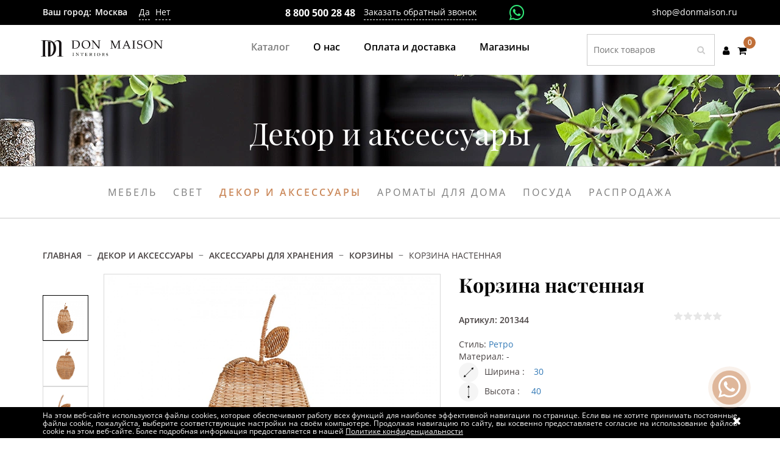

--- FILE ---
content_type: text/html; charset=UTF-8
request_url: https://donmaison.ru/catalog/dekor_i_aksessuary/aksessuary_dlya_khraneniya_2/korziny/korzina_nastennaya/
body_size: 28816
content:
<!DOCTYPE html>


<html lang="ru">
<head><link href="/bitrix/themes/.default/sotbit.preloader.style.css" type="text/css" rel="stylesheet" />
	<title>Корзина настенная - Comptoir de Famille арт. 201344, купить в интернет-магазине Don Maison</title>

	<meta name="google-site-verification" content="67B8FZ7hZ2c3kjHwHPRdQtErqE9Dmivkl_K9YiTNTZ4" />
    <meta http-equiv="Content-Type" content="text/html; charset=utf-8">
    <meta http-equiv="Cache-Control" content="no-cache">
    <meta name="viewport" content="user-scalable=no, width=device-width, initial-scale=1, maximum-scale=1">
     <meta name="google-site-verification" content="YrqzgM09IdIEEHRZXET18bWrNqiRKh9zdgZoX-bHhVI" />





    <meta http-equiv="Cache-Control" content="no-cache, no-store, must-revalidate" />
    <meta http-equiv="Pragma" content="no-cache" />
    <meta http-equiv="Expires" content="0" />
    
    

    <link href="/local/templates/shop/favicon.svg" rel="shortcut icon" type="image/x-icon">

    <meta http-equiv="Content-Type" content="text/html; charset=UTF-8" />
<meta name="keywords" content="французская мебель, мебель из Франции, Корзины Comptoir de Famille, Корзина настенная купить, Корзина настенная цена, Корзина настенная под заказ, Корзина настенная Don Maison, 201344, Comptoir de Famille, Корзины купить" />
<meta name="description" content="Корзина настенная - Comptoir de Famille арт. 201344 в интернет-магазине федеральной сети интерьерных салонов мебели Don Maison. Доставка до 3 рабочих дней по Москве и МО." />
<link rel="canonical" href="/catalog/dekor_i_aksessuary/aksessuary_dlya_khraneniya_2/korziny/korzina_nastennaya/" />
<link href="/bitrix/js/ui/design-tokens/dist/ui.design-tokens.min.css?173857327623463" type="text/css"  rel="stylesheet" />
<link href="/bitrix/js/ui/fonts/opensans/ui.font.opensans.min.css?17385732772320" type="text/css"  rel="stylesheet" />
<link href="/bitrix/js/main/popup/dist/main.popup.bundle.min.css?175256614728056" type="text/css"  rel="stylesheet" />
<link href="/bitrix/css/main/themes/blue/style.min.css?1748938854331" type="text/css"  rel="stylesheet" />
<link href="/bitrix/css/main/bootstrap.min.css?1748938854121326" type="text/css"  rel="stylesheet" />
<link href="/bitrix/cache/css/s1/shop/page_c229547e5a6de4faa84ddf5d922af9ba/page_c229547e5a6de4faa84ddf5d922af9ba_v1.css?176580609673538" type="text/css"  rel="stylesheet" />
<link href="/bitrix/cache/css/s1/shop/template_55e10aceb58df3fa9471b044e07a648a/template_55e10aceb58df3fa9471b044e07a648a_v1.css?1765806096377053" type="text/css"  data-template-style="true" rel="stylesheet" />
<script>if(!window.BX)window.BX={};if(!window.BX.message)window.BX.message=function(mess){if(typeof mess==='object'){for(let i in mess) {BX.message[i]=mess[i];} return true;}};</script>
<script>(window.BX||top.BX).message({"JS_CORE_LOADING":"Загрузка...","JS_CORE_NO_DATA":"- Нет данных -","JS_CORE_WINDOW_CLOSE":"Закрыть","JS_CORE_WINDOW_EXPAND":"Развернуть","JS_CORE_WINDOW_NARROW":"Свернуть в окно","JS_CORE_WINDOW_SAVE":"Сохранить","JS_CORE_WINDOW_CANCEL":"Отменить","JS_CORE_WINDOW_CONTINUE":"Продолжить","JS_CORE_H":"ч","JS_CORE_M":"м","JS_CORE_S":"с","JSADM_AI_HIDE_EXTRA":"Скрыть лишние","JSADM_AI_ALL_NOTIF":"Показать все","JSADM_AUTH_REQ":"Требуется авторизация!","JS_CORE_WINDOW_AUTH":"Войти","JS_CORE_IMAGE_FULL":"Полный размер"});</script>

<script src="/bitrix/js/main/core/core.min.js?1756216466229643"></script>

<script>BX.Runtime.registerExtension({"name":"main.core","namespace":"BX","loaded":true});</script>
<script>BX.setJSList(["\/bitrix\/js\/main\/core\/core_ajax.js","\/bitrix\/js\/main\/core\/core_promise.js","\/bitrix\/js\/main\/polyfill\/promise\/js\/promise.js","\/bitrix\/js\/main\/loadext\/loadext.js","\/bitrix\/js\/main\/loadext\/extension.js","\/bitrix\/js\/main\/polyfill\/promise\/js\/promise.js","\/bitrix\/js\/main\/polyfill\/find\/js\/find.js","\/bitrix\/js\/main\/polyfill\/includes\/js\/includes.js","\/bitrix\/js\/main\/polyfill\/matches\/js\/matches.js","\/bitrix\/js\/ui\/polyfill\/closest\/js\/closest.js","\/bitrix\/js\/main\/polyfill\/fill\/main.polyfill.fill.js","\/bitrix\/js\/main\/polyfill\/find\/js\/find.js","\/bitrix\/js\/main\/polyfill\/matches\/js\/matches.js","\/bitrix\/js\/main\/polyfill\/core\/dist\/polyfill.bundle.js","\/bitrix\/js\/main\/core\/core.js","\/bitrix\/js\/main\/polyfill\/intersectionobserver\/js\/intersectionobserver.js","\/bitrix\/js\/main\/lazyload\/dist\/lazyload.bundle.js","\/bitrix\/js\/main\/polyfill\/core\/dist\/polyfill.bundle.js","\/bitrix\/js\/main\/parambag\/dist\/parambag.bundle.js"]);
</script>
<script>BX.Runtime.registerExtension({"name":"ui.dexie","namespace":"BX.DexieExport","loaded":true});</script>
<script>BX.Runtime.registerExtension({"name":"ls","namespace":"window","loaded":true});</script>
<script>BX.Runtime.registerExtension({"name":"fx","namespace":"window","loaded":true});</script>
<script>BX.Runtime.registerExtension({"name":"fc","namespace":"window","loaded":true});</script>
<script>BX.Runtime.registerExtension({"name":"pull.protobuf","namespace":"BX","loaded":true});</script>
<script>BX.Runtime.registerExtension({"name":"rest.client","namespace":"window","loaded":true});</script>
<script>(window.BX||top.BX).message({"pull_server_enabled":"Y","pull_config_timestamp":1752566170,"shared_worker_allowed":"Y","pull_guest_mode":"N","pull_guest_user_id":0,"pull_worker_mtime":1745825286});(window.BX||top.BX).message({"PULL_OLD_REVISION":"Для продолжения корректной работы с сайтом необходимо перезагрузить страницу."});</script>
<script>BX.Runtime.registerExtension({"name":"pull.client","namespace":"BX","loaded":true});</script>
<script>BX.Runtime.registerExtension({"name":"pull","namespace":"window","loaded":true});</script>
<script>BX.Runtime.registerExtension({"name":"ui.design-tokens","namespace":"window","loaded":true});</script>
<script>BX.Runtime.registerExtension({"name":"ui.fonts.opensans","namespace":"window","loaded":true});</script>
<script>BX.Runtime.registerExtension({"name":"main.popup","namespace":"BX.Main","loaded":true});</script>
<script>BX.Runtime.registerExtension({"name":"popup","namespace":"window","loaded":true});</script>
<script type="extension/settings" data-extension="currency.currency-core">{"region":"ru"}</script>
<script>BX.Runtime.registerExtension({"name":"currency.currency-core","namespace":"BX.Currency","loaded":true});</script>
<script>BX.Runtime.registerExtension({"name":"currency","namespace":"window","loaded":true});</script>
<script>(window.BX||top.BX).message({"LANGUAGE_ID":"ru","FORMAT_DATE":"DD.MM.YYYY","FORMAT_DATETIME":"DD.MM.YYYY HH:MI:SS","COOKIE_PREFIX":"BITRIX_SM","SERVER_TZ_OFFSET":"10800","UTF_MODE":"Y","SITE_ID":"s1","SITE_DIR":"\/","USER_ID":"","SERVER_TIME":1768709815,"USER_TZ_OFFSET":0,"USER_TZ_AUTO":"Y","bitrix_sessid":"4db4281045f26574400bc96c11d3c4ef"});</script>


<script  src="/bitrix/cache/js/s1/shop/kernel_main/kernel_main_v1.js?1765899020200685"></script>
<script src="/bitrix/js/ui/dexie/dist/dexie.bundle.min.js?1752566176102530"></script>
<script src="/bitrix/js/main/core/core_ls.min.js?17489388532683"></script>
<script src="/bitrix/js/main/core/core_frame_cache.min.js?175256618710481"></script>
<script src="/bitrix/js/pull/protobuf/protobuf.min.js?160578009476433"></script>
<script src="/bitrix/js/pull/protobuf/model.min.js?160578009414190"></script>
<script src="/bitrix/js/rest/client/rest.client.min.js?16057833279240"></script>
<script src="/bitrix/js/pull/client/pull.client.min.js?174859575849849"></script>
<script src="/bitrix/js/main/popup/dist/main.popup.bundle.min.js?175621646666986"></script>
<script src="/bitrix/js/currency/currency-core/dist/currency-core.bundle.min.js?17180079724569"></script>
<script src="/bitrix/js/currency/core_currency.min.js?1718007972835"></script>
<script src="/bitrix/js/yandex.metrika/script.js?17032464466603"></script>
<script>BX.setJSList(["\/bitrix\/js\/main\/core\/core_fx.js","\/bitrix\/js\/main\/session.js","\/bitrix\/js\/main\/pageobject\/dist\/pageobject.bundle.js","\/bitrix\/js\/main\/core\/core_window.js","\/bitrix\/js\/main\/date\/main.date.js","\/bitrix\/js\/main\/core\/core_date.js","\/bitrix\/js\/main\/utils.js","\/bitrix\/js\/main\/dd.js","\/bitrix\/js\/main\/core\/core_uf.js","\/bitrix\/js\/main\/core\/core_dd.js","\/bitrix\/js\/main\/core\/core_tooltip.js","\/local\/templates\/shop\/components\/bitrix\/catalog.element\/.default\/script.js","\/local\/templates\/shop\/components\/webavk\/ibcomments\/.default\/script.js","\/local\/templates\/shop\/components\/bitrix\/catalog.products.viewed\/.default\/script.js","\/bitrix\/components\/bitrix\/catalog.item\/templates\/.default\/script.js","\/local\/templates\/shop\/js\/jquery-2.2.2.min.js","\/local\/templates\/shop\/js\/bootstrap.min.js","\/local\/templates\/shop\/js\/slick.min.js","\/local\/templates\/shop\/js\/jquery.fancybox.min.js","\/local\/templates\/shop\/js\/numbered.js","\/local\/templates\/shop\/js\/script.js","\/local\/templates\/shop\/js\/jquery.zoom.js","\/local\/templates\/shop\/js\/jquery.inputmask.bundle.min.js","\/local\/components\/webpractik\/seocities.list\/templates\/main\/script.js","\/bitrix\/components\/bitrix\/search.title\/script.js","\/local\/templates\/shop\/components\/bitrix\/sale.basket.basket.line\/.default\/script.js","\/local\/templates\/shop\/components\/bitrix\/menu\/catalog_menu\/script.js","\/local\/templates\/shop\/components\/bitrix\/menu\/footer_menu_mobile_3lvl\/script.js"]);</script>
<script>BX.setCSSList(["\/local\/templates\/shop\/components\/bitrix\/catalog.element\/.default\/style.css","\/local\/templates\/shop\/components\/webavk\/ibcomments\/.default\/style.css","\/bitrix\/components\/bitrix\/catalog.item\/templates\/.default\/style.css","\/local\/templates\/shop\/fonts\/OpenSans\/stylesheet.css","\/local\/templates\/shop\/css\/reset.min.css","\/local\/templates\/shop\/css\/bootstrap.min.css","\/local\/templates\/shop\/fontawesome-5\/css\/all.min.css","\/local\/templates\/shop\/css\/font-awesome.min.css","\/local\/templates\/shop\/css\/slick.css","\/local\/templates\/shop\/css\/jquery.fancybox.min.css","\/local\/templates\/shop\/css\/style.css","\/local\/templates\/shop\/css\/adaptive.css","\/local\/templates\/shop\/css\/zakladki_na_glavnoi.css","\/local\/templates\/shop\/components\/bitrix\/search.title\/search_head\/style.css","\/local\/templates\/shop\/components\/bitrix\/news.list\/top_banners\/style.css","\/local\/templates\/shop\/components\/bitrix\/menu\/catalog_menu\/style.css","\/local\/templates\/shop\/components\/bitrix\/menu\/footer_menu_mobile_3lvl\/style.css","\/local\/templates\/shop\/styles.css","\/local\/templates\/shop\/template_styles.css"]);</script>
<script>
					(function () {
						"use strict";

						var counter = function ()
						{
							var cookie = (function (name) {
								var parts = ("; " + document.cookie).split("; " + name + "=");
								if (parts.length == 2) {
									try {return JSON.parse(decodeURIComponent(parts.pop().split(";").shift()));}
									catch (e) {}
								}
							})("BITRIX_CONVERSION_CONTEXT_s1");

							if (cookie && cookie.EXPIRE >= BX.message("SERVER_TIME"))
								return;

							var request = new XMLHttpRequest();
							request.open("POST", "/bitrix/tools/conversion/ajax_counter.php", true);
							request.setRequestHeader("Content-type", "application/x-www-form-urlencoded");
							request.send(
								"SITE_ID="+encodeURIComponent("s1")+
								"&sessid="+encodeURIComponent(BX.bitrix_sessid())+
								"&HTTP_REFERER="+encodeURIComponent(document.referrer)
							);
						};

						if (window.frameRequestStart === true)
							BX.addCustomEvent("onFrameDataReceived", counter);
						else
							BX.ready(counter);
					})();
				</script>
            <script type="text/javascript">
                window.dataLayerName = 'dataLayer';
                var dataLayerName = window.dataLayerName;
            </script>
            <!-- Yandex.Metrika counter -->
            <script type="text/javascript">
                (function (m, e, t, r, i, k, a) {
                    m[i] = m[i] || function () {
                        (m[i].a = m[i].a || []).push(arguments)
                    };
                    m[i].l = 1 * new Date();
                    k = e.createElement(t), a = e.getElementsByTagName(t)[0], k.async = 1, k.src = r, a.parentNode.insertBefore(k, a)
                })
                (window, document, "script", "https://mc.yandex.ru/metrika/tag.js", "ym");

                ym("54242815", "init", {
                    clickmap: true,
                    trackLinks: true,
                    accurateTrackBounce: true,
                    webvisor: true,
                    ecommerce: dataLayerName,
                    params: {
                        __ym: {
                            "ymCmsPlugin": {
                                "cms": "1c-bitrix",
                                "cmsVersion": "25.600",
                                "pluginVersion": "1.0.8",
                                'ymCmsRip': 1546032263                            }
                        }
                    }
                });

                document.addEventListener("DOMContentLoaded", function() {
                                    });

            </script>
            <!-- /Yandex.Metrika counter -->
                    <script type="text/javascript">
            window.counters = ["54242815"];
        </script>
        
<meta name="yandex-verification" content="5de30fc5191dfeee" />
<meta property="og:image" content="http://donmaison.ru/upload/iblock/723/72307143503fb07c719e385f197266f7.jpg"/>
<script>window[window.dataLayerName] = window[window.dataLayerName] || [];</script>



<script  src="/bitrix/cache/js/s1/shop/template_e8bf3177ac53500e014670f02b6f46d5/template_e8bf3177ac53500e014670f02b6f46d5_v1.js?1765806096338889"></script>
<script  src="/bitrix/cache/js/s1/shop/page_5896f47c8f0ca4a3a7278d20c9732f4f/page_5896f47c8f0ca4a3a7278d20c9732f4f_v1.js?1765806096193203"></script>

                    
             <script>
        window.dataLayer = window.dataLayer || [];
    </script>
	

	
	
        <script type="text/javascript">
        var _tmr = window._tmr || (window._tmr = []);
        _tmr.push({id: "3427084", type: "pageView", start: (new Date()).getTime()});
        (function (d, w, id) {
            if (d.getElementById(id)) return;
            var ts = d.createElement("script"); ts.type = "text/javascript"; ts.async = true; ts.id = id;
            ts.src = "https://top-fwz1.mail.ru/js/code.js";
            var f = function () {var s = d.getElementsByTagName("script")[0]; s.parentNode.insertBefore(ts, s);};
            if (w.opera == "[object Opera]") { d.addEventListener("DOMContentLoaded", f, false); } else { f(); }
        })(document, window, "tmr-code");
    </script>
    <noscript><div><img src="https://top-fwz1.mail.ru/counter?id=3427084;js=na" style="position:absolute;left:-9999px;" alt="Top.Mail.Ru"  loading="lazy" /></div></noscript>
    
			
</head>
<body>




<div class="wrapper_site">
</div>
    <header>
        <div class="header_top">
            <div class="container">
                <div class="row">
                    <div class=col-md-4 col-lg-4>
                        <div class="original-city-change">
        <div class="city_label">Москва</div>
    <div class="city_change" onclick="openPopup('/', 'choose_city', '/catalog/dekor_i_aksessuary/aksessuary_dlya_khraneniya_2/korziny/korzina_nastennaya/')">Изменить</div>
</div>
<div class="detected-city-change" style="display: none">
    <div class="city_label" style="margin-right: 2px;">Ваш город:</div>
    <div class="city_label">Москва</div>
    <div class="city_change" style="margin-right: 5px;"><a class="js-your-city__yes"
                                                           href="https://donmaison.ru">Да</a></div>
    <div class="city_change" onclick="openPopup('/', 'choose_city', '/catalog/dekor_i_aksessuary/aksessuary_dlya_khraneniya_2/korziny/korzina_nastennaya/')">Нет</div>
</div>
<span id="show" style="display: none">
<a href='https://donmaison.ru' rel='nofollow'>Москва</a><a href='https://krasnoyarsk.donmaison.ru' rel='nofollow'>Красноярск</a><a href='https://rostov.donmaison.ru' rel='nofollow'>Ростов-на-Дону</a><a href='https://donmaison.ru' rel='nofollow'></a></span>                    </div>


                    <div class="col-md-6 col-lg-6 text-left">
                        <a class="ya-phone" href="tel:+78005002848"><span style="vertical-align: middle; font-size: 16px; padding-right: 10px;" class="ya-phone">&nbsp;&nbsp;<b>8 800 500 28 48</b></span></a>
                        <a class="header_callback show_callback"
                           onclick="App.callGtagEvent('recall'); openPopup('/', 'form_callback', '/catalog/dekor_i_aksessuary/aksessuary_dlya_khraneniya_2/korziny/korzina_nastennaya/')"
                           href="javascript:void(0)">Заказать обратный звонок</a>
						   
						                           <a class="header_watsap header_watsap_no_auth" target="_blank" href="https://wa.me/79281159060"><i class="fab fa-whatsapp"></i></a>
 							                       						   
                                        </div>
                       						<div class="col-md-2 col-lg-2 text-right">
							<a class="header_mail" href="mailto:shop@donmaison.ru">shop@donmaison.ru</a>
						</div>
                                                           </div>
            </div>
        </div>
        <p style="display: none">
            </script>111
            <script></script>
        </p>

        <div class="header_bottom">
            <div class="container">
                <div class="row">
                    <div class="col-xs-12 col-sm-12 col-md-3 col-lg-3">

                        <div class="mobile_menu hidden-md hidden-lg">
                            <span class="top"></span>
                            <span class="middle"></span>
                            <span class="bottom"></span>
                        </div>

                        <a href="/">
						<img src="/upload/bkvsoft.webp/674c2a759a2bd31063ebe4da7a91179f/local/templates/shop/img/DM_logo_hor.webp" loading="lazy">                        </a>

                        <span class="open_search">
                            <img src="/upload/bkvsoft.webp/fb927ef34231d6e10f84f5329ef00340/local/templates/shop/img/magnifying-glass.webp" height="16" loading="lazy" />
                        </span>

                        <div class="open_search_panel" style="display:none;">
                            	<div id="title-search" class="wrapper_input_search">
		<form action="/search/index.php">
			<input id="title-search-input" class="search_input" type="text" name="q" placeholder="Поиск товаров" value="" size="40" maxlength="50" autocomplete="off" />
			<div class="separator"></div>
			<button type="submit">
				<i class="fa fa-search"></i>
			</button>
			<input name="s" type="hidden" class="ok" value="" />
		</form>
	</div>			

<script>
	BX.ready(function(){
		new JCTitleSearch({
			'AJAX_PAGE' : '/catalog/dekor_i_aksessuary/aksessuary_dlya_khraneniya_2/korziny/korzina_nastennaya/',
			'CONTAINER_ID': 'title-search',
			'INPUT_ID': 'title-search-input',
			'MIN_QUERY_LEN': 2
		});
	});
</script>                        </div>
                        <script>
var bx_basketFKauiI = new BitrixSmallCart;
</script>
<script>(function(w,d,s,l,i){w[l]=w[l]||[];var objg={event:'g'+'tm.js'};objg['gt'+'m.start']=new Date().getTime();w[l].push(objg);var f=d.getElementsByTagName(s)[0],j=d.createElement(s),dl=l!='dataLayer'?'&l='+l:'';j.async=true;j.src='https://www.goo'+'gleta'+'gman'+'ager.com/g'+'tm.js?id='+i+dl;f.parentNode.insertBefore(j,f);})(window,document,'script','dataLayer','GT'+'M-P7'+'RH3'+'NW9');</script>


<span id="bx_basketFKauiI" href="/personal/cart/" class="header_cart bx-basket bx-opener hidden-md hidden-lg">
<!--'start_frame_cache_bx_basketFKauiI'-->					<a href="/personal/cart/" class="header_cart" title="0 руб.">
					<i class="fa fa-shopping-cart"></i>
					<span class="count">
						0					</span>
				</a>
			<a href="/auth/" class="header_cabinet" title="Войти"><i class="fa fa-user"></i></a><!--'end_frame_cache_bx_basketFKauiI'--></span>
<script type="text/javascript">
	bx_basketFKauiI.siteId       = 's1';
	bx_basketFKauiI.cartId       = 'bx_basketFKauiI';
	bx_basketFKauiI.ajaxPath     = '/bitrix/components/bitrix/sale.basket.basket.line/ajax.php';
	bx_basketFKauiI.templateName = '.default';
	bx_basketFKauiI.arParams     =  {'COMPONENT_TEMPLATE':'','PATH_TO_BASKET':'/personal/cart/','PATH_TO_ORDER':'/personal/order.php','SHOW_NUM_PRODUCTS':'Y','SHOW_TOTAL_PRICE':'Y','SHOW_EMPTY_VALUES':'Y','SHOW_PERSONAL_LINK':'Y','PATH_TO_PERSONAL':'/personal/','SHOW_AUTHOR':'Y','PATH_TO_REGISTER':'/auth/','PATH_TO_AUTHORIZE':'/auth/','PATH_TO_PROFILE':'/personal/','SHOW_PRODUCTS':'N','POSITION_FIXED':'N','HIDE_ON_BASKET_PAGES':'N','COMPOSITE_FRAME_MODE':'A','COMPOSITE_FRAME_TYPE':'DYNAMIC_WITHOUT_STUB','MOBILE':'Y','CACHE_TYPE':'A','SHOW_REGISTRATION':'Y','SHOW_DELAY':'Y','SHOW_NOTAVAIL':'Y','SHOW_IMAGE':'Y','SHOW_PRICE':'Y','SHOW_SUMMARY':'Y','POSITION_VERTICAL':'top','POSITION_HORIZONTAL':'right','MAX_IMAGE_SIZE':'70','AJAX':'N','~COMPONENT_TEMPLATE':'','~PATH_TO_BASKET':'/personal/cart/','~PATH_TO_ORDER':'/personal/order.php','~SHOW_NUM_PRODUCTS':'Y','~SHOW_TOTAL_PRICE':'Y','~SHOW_EMPTY_VALUES':'Y','~SHOW_PERSONAL_LINK':'Y','~PATH_TO_PERSONAL':'/personal/','~SHOW_AUTHOR':'Y','~PATH_TO_REGISTER':'/auth/','~PATH_TO_AUTHORIZE':'/auth/','~PATH_TO_PROFILE':'/personal/','~SHOW_PRODUCTS':'N','~POSITION_FIXED':'N','~HIDE_ON_BASKET_PAGES':'N','~COMPOSITE_FRAME_MODE':'A','~COMPOSITE_FRAME_TYPE':'DYNAMIC_WITHOUT_STUB','~MOBILE':'Y','~CACHE_TYPE':'A','~SHOW_REGISTRATION':'Y','~SHOW_DELAY':'Y','~SHOW_NOTAVAIL':'Y','~SHOW_IMAGE':'Y','~SHOW_PRICE':'Y','~SHOW_SUMMARY':'Y','~POSITION_VERTICAL':'top','~POSITION_HORIZONTAL':'right','~MAX_IMAGE_SIZE':'70','~AJAX':'N','cartId':'bx_basketFKauiI'}; // TODO \Bitrix\Main\Web\Json::encode
	bx_basketFKauiI.closeMessage = 'Скрыть';
	bx_basketFKauiI.openMessage  = 'Раскрыть';
	bx_basketFKauiI.activate();
</script>

                    </div>

                    <div class="hidden-sm hidden-xs col-md-6 col-lg-6 text-center">
                        	<nav class="top_menu">
						<a href="/catalog/" class="selected">Каталог</a>
			                
				<a href="/about/">О нас</a>
			                
				<a href="/payment-and-delivery/">Оплата и доставка</a>
			                
				<a href="/our-shops/">Магазины</a>
				</nav>
                    </div>
                    <div class="hidden-xs hidden-sm col-md-3 col-lg-3 text-right nopadding">
	<div id="title-search" class="wrapper_input_search">
		<form action="/search/index.php">
			<input id="title-search-input" class="search_input" type="text" name="q" placeholder="Поиск товаров" value="" size="40" maxlength="50" autocomplete="off" />
			<div class="separator"></div>
			<button type="submit">
				<i class="fa fa-search"></i>
			</button>
			<input name="s" type="hidden" class="ok" value="" />
		</form>
	</div>			

<script>
	BX.ready(function(){
		new JCTitleSearch({
			'AJAX_PAGE' : '/catalog/dekor_i_aksessuary/aksessuary_dlya_khraneniya_2/korziny/korzina_nastennaya/',
			'CONTAINER_ID': 'title-search',
			'INPUT_ID': 'title-search-input',
			'MIN_QUERY_LEN': 2
		});
	});
</script><script>
var bx_basketT0kNhm = new BitrixSmallCart;
</script>


<span id="bx_basketT0kNhm" href="/personal/cart/" class="header_cart bx-basket bx-opener ">
<!--'start_frame_cache_bx_basketT0kNhm'-->		<script type="text/javascript">bx_basketT0kNhm.currentUrl = '%2Fcatalog%2Fdekor_i_aksessuary%2Faksessuary_dlya_khraneniya_2%2Fkorziny%2Fkorzina_nastennaya%2F';</script>			<a href="/auth/?auth=yes&backurl=%2Fcatalog%2Fdekor_i_aksessuary%2Faksessuary_dlya_khraneniya_2%2Fkorziny%2Fkorzina_nastennaya%2F" class="header_cabinet" title=""Войти"><i class="fa fa-user"></i></a>
							<a href="/personal/cart/" class="header_cart" title="0 руб.">
					<i class="fa fa-shopping-cart"></i>
					<span class="count">
						0					</span>
				</a>
			<!--'end_frame_cache_bx_basketT0kNhm'--></span>
<script type="text/javascript">
	bx_basketT0kNhm.siteId       = 's1';
	bx_basketT0kNhm.cartId       = 'bx_basketT0kNhm';
	bx_basketT0kNhm.ajaxPath     = '/bitrix/components/bitrix/sale.basket.basket.line/ajax.php';
	bx_basketT0kNhm.templateName = '.default';
	bx_basketT0kNhm.arParams     =  {'COMPONENT_TEMPLATE':'.default','PATH_TO_BASKET':'/personal/cart/','PATH_TO_ORDER':'/personal/order','SHOW_NUM_PRODUCTS':'Y','SHOW_TOTAL_PRICE':'Y','SHOW_EMPTY_VALUES':'Y','SHOW_PERSONAL_LINK':'N','PATH_TO_PERSONAL':'/personal/','SHOW_AUTHOR':'Y','PATH_TO_REGISTER':'/auth/','PATH_TO_AUTHORIZE':'/auth/','PATH_TO_PROFILE':'/personal/','SHOW_PRODUCTS':'N','POSITION_FIXED':'N','HIDE_ON_BASKET_PAGES':'N','COMPOSITE_FRAME_MODE':'A','COMPOSITE_FRAME_TYPE':'DYNAMIC_WITHOUT_STUB','MOBILE':'N','SHOW_REGISTRATION':'Y','CACHE_TYPE':'A','SHOW_DELAY':'Y','SHOW_NOTAVAIL':'Y','SHOW_IMAGE':'Y','SHOW_PRICE':'Y','SHOW_SUMMARY':'Y','POSITION_VERTICAL':'top','POSITION_HORIZONTAL':'right','MAX_IMAGE_SIZE':'70','AJAX':'N','~COMPONENT_TEMPLATE':'.default','~PATH_TO_BASKET':'/personal/cart/','~PATH_TO_ORDER':'/personal/order','~SHOW_NUM_PRODUCTS':'Y','~SHOW_TOTAL_PRICE':'Y','~SHOW_EMPTY_VALUES':'Y','~SHOW_PERSONAL_LINK':'N','~PATH_TO_PERSONAL':'/personal/','~SHOW_AUTHOR':'Y','~PATH_TO_REGISTER':'/auth/','~PATH_TO_AUTHORIZE':'/auth/','~PATH_TO_PROFILE':'/personal/','~SHOW_PRODUCTS':'N','~POSITION_FIXED':'N','~HIDE_ON_BASKET_PAGES':'N','~COMPOSITE_FRAME_MODE':'A','~COMPOSITE_FRAME_TYPE':'DYNAMIC_WITHOUT_STUB','~MOBILE':'N','~SHOW_REGISTRATION':'Y','~CACHE_TYPE':'A','~SHOW_DELAY':'Y','~SHOW_NOTAVAIL':'Y','~SHOW_IMAGE':'Y','~SHOW_PRICE':'Y','~SHOW_SUMMARY':'Y','~POSITION_VERTICAL':'top','~POSITION_HORIZONTAL':'right','~MAX_IMAGE_SIZE':'70','~AJAX':'N','cartId':'bx_basketT0kNhm'}; // TODO \Bitrix\Main\Web\Json::encode
	bx_basketT0kNhm.closeMessage = 'Скрыть';
	bx_basketT0kNhm.openMessage  = 'Раскрыть';
	bx_basketT0kNhm.activate();
</script>
                    </div>
                </div>
            </div>
        </div>
    </header>
    
    
    <div class="katalog_head_img">
                                        <div class="container container_1310">
                
                                            <picture>
                                                            <source srcset="/upload/bkvsoft.webp/745c118ca79d2bb70777786564395dfe/upload/iblock/c0a/c0ac80f22bebbb1d323573e784fe070f.webp" media="(max-width: 767px)">
                                                        <img src="/upload/bkvsoft.webp/f98e2d2e1d89627e7a49903a856d26a6/upload/iblock/1c4/el885l08gywcdid7ifrhanh3o4nc73se/dekor-6.webp" loading="lazy" />
                        </picture>

                                        <div class="dark"></div>
                                                <div class="text h1">
                                Декор и аксессуары                                <h1 class="hidden">Корзина настенная</h1>
                            </div>
                                            
                            </div>

            </div>

    <div class="katalog_menu hidden-xs hidden-sm ">
    <div class="container container_1310">
        <ul>

            
                    
                    <li  >
                        <a class="nolink"
                           href="/catalog/mebel_4/">Мебель</a>

                        
                            <div class="child">
                                <div class="container container_1310">
                                    <div class="row">
                                        <div class="col-xs-12 col-sm-12 col-md-3 col-lg-3">
                                            
                                                                                            <a href="/catalog/mebel_4/filter/novinka-is-da/apply/" id="component_new"
                                                   class="big_link">Новинки</a><br>
                                                <a href="/catalog/mebel_4/filter/khit-is-da/apply/" id="component_hit"
                                                   class="big_link">Хиты</a><br>
                                                											
                                                                                            <a href="/catalog/mebel_4/filter/skidka_20-is-da/apply/" id="component_sale"
                                                   class="big_link">Распродажа</a><br>
                                                                                    </div>
                                        
                                                <div class="col-xs-12 col-sm-12 col-md-3 col-lg-3">
                                                                                                            <a class="big_link"
                                                           href="/catalog/mebel_4/myagkaya_mebel_2/">
                                                            Мягкая мебель                                                        </a><br>
                                                                                                                    <div class="third_level">
                                                                    <!-- third level-->
                                                                    <a href="/catalog/mebel_4/myagkaya_mebel_2/divany/">
                                                                        Диваны                                                                    </a>
                                                                    <!-- third level-->
                                                                    <a href="/catalog/mebel_4/myagkaya_mebel_2/kresla/">
                                                                        Кресла                                                                    </a>
                                                                    <!-- third level-->
                                                                    <a href="/catalog/mebel_4/myagkaya_mebel_2/banketki/">
                                                                        Банкетки                                                                    </a>
                                                                    <!-- third level-->
                                                                    <a href="/catalog/mebel_4/myagkaya_mebel_2/pufy/">
                                                                        Пуфы                                                                    </a>
                                                                                                                            </div>
                                                                                                                                                                        <a class="big_link"
                                                           href="/catalog/mebel_4/mebel_dlya_kukhni/">
                                                            Мебель для кухни                                                        </a><br>
                                                                                                                                                                        <a class="big_link"
                                                           href="/catalog/mebel_4/komody/">
                                                            Комоды                                                        </a><br>
                                                                                                                                                                        <a class="big_link"
                                                           href="/catalog/mebel_4/mebel_dlya_gostinoy/">
                                                            Мебель для гостиной                                                        </a><br>
                                                                                                                    <div class="third_level">
                                                                    <!-- third level-->
                                                                    <a href="/catalog/mebel_4/mebel_dlya_gostinoy/bufety_i_vitriny/">
                                                                        Буфеты и витрины                                                                    </a>
                                                                    <!-- third level-->
                                                                    <a href="/catalog/mebel_4/mebel_dlya_gostinoy/tv_tumby/">
                                                                        ТВ тумбы                                                                    </a>
                                                                    <!-- third level-->
                                                                    <a href="/catalog/mebel_4/mebel_dlya_gostinoy/konsoli_1/">
                                                                        Консоли                                                                    </a>
                                                                    <!-- third level-->
                                                                    <a href="/catalog/mebel_4/mebel_dlya_gostinoy/stoliki/">
                                                                        Столики                                                                    </a>
                                                                    <!-- third level-->
                                                                    <a href="/catalog/mebel_4/mebel_dlya_gostinoy/portaly_dlya_kamina/">
                                                                        Порталы для камина                                                                    </a>
                                                                                                                            </div>
                                                                                                                                                                </div>
                                                
                                                <div class="col-xs-12 col-sm-12 col-md-3 col-lg-3">
                                                                                                            <a class="big_link"
                                                           href="/catalog/mebel_4/mebel_dlya_kabineta/">
                                                            Мебель для кабинета                                                        </a><br>
                                                                                                                    <div class="third_level">
                                                                    <!-- third level-->
                                                                    <a href="/catalog/mebel_4/mebel_dlya_kabineta/knizhnye_shkafy/">
                                                                        Книжные шкафы                                                                    </a>
                                                                    <!-- third level-->
                                                                    <a href="/catalog/mebel_4/mebel_dlya_kabineta/stellazhi/">
                                                                        Стеллажи                                                                    </a>
                                                                    <!-- third level-->
                                                                    <a href="/catalog/mebel_4/mebel_dlya_kabineta/pismennye_stoly/">
                                                                        Письменные столы                                                                    </a>
                                                                                                                            </div>
                                                                                                                                                                        <a class="big_link"
                                                           href="/catalog/mebel_4/mebel_dlya_ulitsy/">
                                                            Мебель для улицы                                                        </a><br>
                                                                                                                                                                </div>
                                                
                                                <div class="col-xs-12 col-sm-12 col-md-3 col-lg-3">
                                                                                                            <a class="big_link"
                                                           href="/catalog/mebel_4/mebel_dlya_prikhozhey/">
                                                            Мебель для прихожей                                                        </a><br>
                                                                                                                                                                        <a class="big_link"
                                                           href="/catalog/mebel_4/mebel_dlya_spalni/">
                                                            Мебель для спальни                                                        </a><br>
                                                                                                                    <div class="third_level">
                                                                    <!-- third level-->
                                                                    <a href="/catalog/mebel_4/mebel_dlya_spalni/krovati/">
                                                                        Кровати                                                                    </a>
                                                                    <!-- third level-->
                                                                    <a href="/catalog/mebel_4/mebel_dlya_spalni/prikrovatnye_tumbochki/">
                                                                        Прикроватные тумбочки                                                                    </a>
                                                                    <!-- third level-->
                                                                    <a href="/catalog/mebel_4/mebel_dlya_spalni/shkafy_platyanye/">
                                                                        Шкафы платяные                                                                    </a>
                                                                    <!-- third level-->
                                                                    <a href="/catalog/mebel_4/mebel_dlya_spalni/tualetnye_stoliki/">
                                                                        Туалетные столики                                                                    </a>
                                                                    <!-- third level-->
                                                                    <a href="/catalog/mebel_4/mebel_dlya_spalni/baldakhiny/">
                                                                        Балдахины                                                                    </a>
                                                                    <!-- third level-->
                                                                    <a href="/catalog/mebel_4/mebel_dlya_spalni/matrasy/">
                                                                        Матрасы                                                                    </a>
                                                                    <!-- third level-->
                                                                    <a href="/catalog/mebel_4/mebel_dlya_spalni/veshalki_kostyumnye/">
                                                                        Вешалки костюмные                                                                    </a>
                                                                                                                            </div>
                                                                                                                                                                        <a class="big_link"
                                                           href="/catalog/mebel_4/stoly_i_stulya/">
                                                            Столы и Стулья                                                        </a><br>
                                                                                                                    <div class="third_level">
                                                                    <!-- third level-->
                                                                    <a href="/catalog/mebel_4/stoly_i_stulya/obedennye_stoly/">
                                                                        Обеденные столы                                                                    </a>
                                                                    <!-- third level-->
                                                                    <a href="/catalog/mebel_4/stoly_i_stulya/barnye_stulya/">
                                                                        Барные стулья                                                                    </a>
                                                                    <!-- third level-->
                                                                    <a href="/catalog/mebel_4/stoly_i_stulya/stulya_dlya_stolovoy/">
                                                                        Стулья для столовой                                                                    </a>
                                                                                                                            </div>
                                                                                                                                                                </div>
                                                                                    </div>
                                </div>
                            </div>
                                            </li>

            
                    
                    <li  >
                        <a class="nolink"
                           href="/catalog/svet_4/">Свет</a>

                        
                            <div class="child">
                                <div class="container container_1310">
                                    <div class="row">
                                        <div class="col-xs-12 col-sm-12 col-md-3 col-lg-3">
                                            
                                                                                            <a href="/catalog/svet_4/filter/novinka-is-da/apply/" id="component_new"
                                                   class="big_link">Новинки</a><br>
                                                <a href="/catalog/svet_4/filter/khit-is-da/apply/" id="component_hit"
                                                   class="big_link">Хиты</a><br>
                                                											
                                                                                            <a href="/catalog/svet_4/filter/skidka_20-is-da/apply/" id="component_sale"
                                                   class="big_link">Распродажа</a><br>
                                                                                    </div>
                                        
                                                <div class="col-xs-12 col-sm-12 col-md-3 col-lg-3">
                                                                                                            <a class="big_link"
                                                           href="/catalog/svet_4/nastolnye_lampy_2/">
                                                            Настольные лампы                                                        </a><br>
                                                                                                                                                                        <a class="big_link"
                                                           href="/catalog/svet_4/torshery_2/">
                                                            Торшеры                                                        </a><br>
                                                                                                                                                                        <a class="big_link"
                                                           href="/catalog/svet_4/lyustry_2/">
                                                            Люстры                                                        </a><br>
                                                                                                                                                                        <a class="big_link"
                                                           href="/catalog/svet_4/lampy_edisona/">
                                                            Лампы Эдисона                                                        </a><br>
                                                                                                                                                                </div>
                                                
                                                <div class="col-xs-12 col-sm-12 col-md-3 col-lg-3">
                                                                                                            <a class="big_link"
                                                           href="/catalog/svet_4/bra_2/">
                                                            Бра                                                        </a><br>
                                                                                                                                                                </div>
                                                                                    </div>
                                </div>
                            </div>
                                            </li>

            
                    
                    <li class="active" >
                        <a class="nolink"
                           href="/catalog/dekor_i_aksessuary/">Декор и аксессуары</a>

                        
                            <div class="child">
                                <div class="container container_1310">
                                    <div class="row">
                                        <div class="col-xs-12 col-sm-12 col-md-3 col-lg-3">
                                            
                                                                                            <a href="/catalog/dekor_i_aksessuary/filter/novinka-is-da/apply/" id="component_new"
                                                   class="big_link">Новинки</a><br>
                                                <a href="/catalog/dekor_i_aksessuary/filter/khit-is-da/apply/" id="component_hit"
                                                   class="big_link">Хиты</a><br>
                                                											
                                                                                            <a href="/catalog/dekor_i_aksessuary/filter/skidka_20-is-da/apply/" id="component_sale"
                                                   class="big_link">Распродажа</a><br>
                                                                                    </div>
                                        
                                                <div class="col-xs-12 col-sm-12 col-md-3 col-lg-3">
                                                                                                            <a class="big_link"
                                                           href="/catalog/dekor_i_aksessuary/aksessuary_dlya_vannoy_komnaty_2/">
                                                            Аксессуары для ванной комнаты                                                        </a><br>
                                                                                                                                                                        <a class="big_link"
                                                           href="/catalog/dekor_i_aksessuary/aksessuary_dlya_khraneniya_2/">
                                                            Аксессуары для хранения                                                        </a><br>
                                                                                                                    <div class="third_level">
                                                                    <!-- third level-->
                                                                    <a href="/catalog/dekor_i_aksessuary/aksessuary_dlya_khraneniya_2/gazetnitsy/">
                                                                        Газетницы                                                                    </a>
                                                                    <!-- third level-->
                                                                    <a href="/catalog/dekor_i_aksessuary/aksessuary_dlya_khraneniya_2/korziny/">
                                                                        Корзины                                                                    </a>
                                                                    <!-- third level-->
                                                                    <a href="/catalog/dekor_i_aksessuary/aksessuary_dlya_khraneniya_2/kryuchki_i_veshalki_1/">
                                                                        Крючки и вешалки                                                                    </a>
                                                                    <!-- third level-->
                                                                    <a href="/catalog/dekor_i_aksessuary/aksessuary_dlya_khraneniya_2/polki_1/">
                                                                        Полки                                                                    </a>
                                                                    <!-- third level-->
                                                                    <a href="/catalog/dekor_i_aksessuary/aksessuary_dlya_khraneniya_2/chemodany_i_sunduki/">
                                                                        Чемоданы и сундуки                                                                    </a>
                                                                    <!-- third level-->
                                                                    <a href="/catalog/dekor_i_aksessuary/aksessuary_dlya_khraneniya_2/shkatulki_i_podstavki_dlya_ukrasheniy/">
                                                                        Шкатулки и подставки для украшений                                                                    </a>
                                                                    <!-- third level-->
                                                                    <a href="/catalog/dekor_i_aksessuary/aksessuary_dlya_khraneniya_2/organayzery_1/">
                                                                        Органайзеры                                                                    </a>
                                                                                                                            </div>
                                                                                                                                                                        <a class="big_link"
                                                           href="/catalog/dekor_i_aksessuary/domashniy_sad_4/">
                                                            Домашний сад                                                        </a><br>
                                                                                                                    <div class="third_level">
                                                                    <!-- third level-->
                                                                    <a href="/catalog/dekor_i_aksessuary/domashniy_sad_4/dekor_dlya_sada/">
                                                                        Декор для сада                                                                    </a>
                                                                    <!-- third level-->
                                                                    <a href="/catalog/dekor_i_aksessuary/domashniy_sad_4/iskusstvennye_rasteniya_1/">
                                                                        Искусственные растения                                                                    </a>
                                                                    <!-- third level-->
                                                                    <a href="/catalog/dekor_i_aksessuary/domashniy_sad_4/kashpos/">
                                                                        Кашпо                                                                    </a>
                                                                    <!-- third level-->
                                                                    <a href="/catalog/dekor_i_aksessuary/domashniy_sad_4/terrariumy/">
                                                                        Террариумы                                                                    </a>
                                                                    <!-- third level-->
                                                                    <a href="/catalog/dekor_i_aksessuary/domashniy_sad_4/podstavki_dlya_tsvetov/">
                                                                        Подставки для цветов                                                                    </a>
                                                                                                                            </div>
                                                                                                                                                                        <a class="big_link"
                                                           href="/catalog/dekor_i_aksessuary/domashniy_tekstil_2/">
                                                            Домашний текстиль                                                        </a><br>
                                                                                                                    <div class="third_level">
                                                                    <!-- third level-->
                                                                    <a href="/catalog/dekor_i_aksessuary/domashniy_tekstil_2/pledy_1/">
                                                                        Пледы                                                                    </a>
                                                                    <!-- third level-->
                                                                    <a href="/catalog/dekor_i_aksessuary/domashniy_tekstil_2/zanaveski_2/">
                                                                        Занавески                                                                    </a>
                                                                    <!-- third level-->
                                                                    <a href="/catalog/dekor_i_aksessuary/domashniy_tekstil_2/podushki_2/">
                                                                        Подушки                                                                    </a>
                                                                    <!-- third level-->
                                                                    <a href="/catalog/dekor_i_aksessuary/domashniy_tekstil_2/kovry_2/">
                                                                        Ковры                                                                    </a>
                                                                    <!-- third level-->
                                                                    <a href="/catalog/dekor_i_aksessuary/domashniy_tekstil_2/polotentsa/">
                                                                        Полотенца                                                                    </a>
                                                                    <!-- third level-->
                                                                    <a href="/catalog/dekor_i_aksessuary/domashniy_tekstil_2/skaterti_i_salfetki/">
                                                                        Скатерти и салфетки                                                                    </a>
                                                                                                                            </div>
                                                                                                                                                                </div>
                                                
                                                <div class="col-xs-12 col-sm-12 col-md-3 col-lg-3">
                                                                                                            <a class="big_link"
                                                           href="/catalog/dekor_i_aksessuary/ukazateli_i_tablichki/">
                                                            Указатели и таблички                                                        </a><br>
                                                                                                                                                                        <a class="big_link"
                                                           href="/catalog/dekor_i_aksessuary/nastennyy_dekor_2/">
                                                            Настенный декор                                                        </a><br>
                                                                                                                    <div class="third_level">
                                                                    <!-- third level-->
                                                                    <a href="/catalog/dekor_i_aksessuary/nastennyy_dekor_2/kartiny_i_panno/">
                                                                        Картины и панно                                                                    </a>
                                                                    <!-- third level-->
                                                                    <a href="/catalog/dekor_i_aksessuary/nastennyy_dekor_2/chasy_6/">
                                                                        Часы                                                                    </a>
                                                                    <!-- third level-->
                                                                    <a href="/catalog/dekor_i_aksessuary/nastennyy_dekor_2/predmety_dekora/">
                                                                        Предметы декора                                                                    </a>
                                                                                                                            </div>
                                                                                                                                                                        <a class="big_link"
                                                           href="/catalog/dekor_i_aksessuary/nastolnye_aksessuary_2/">
                                                            Настольные аксессуары                                                        </a><br>
                                                                                                                    <div class="third_level">
                                                                    <!-- third level-->
                                                                    <a href="/catalog/dekor_i_aksessuary/nastolnye_aksessuary_2/dekorativnye_butylki/">
                                                                        Декоративные бутылки                                                                    </a>
                                                                    <!-- third level-->
                                                                    <a href="/catalog/dekor_i_aksessuary/nastolnye_aksessuary_2/vazy_2/">
                                                                        Вазы                                                                    </a>
                                                                    <!-- third level-->
                                                                    <a href="/catalog/dekor_i_aksessuary/nastolnye_aksessuary_2/dekorativnye_podsvechniki/">
                                                                        Декоративные подсвечники                                                                    </a>
                                                                    <!-- third level-->
                                                                    <a href="/catalog/dekor_i_aksessuary/nastolnye_aksessuary_2/derzhateli_dlya_knig_2/">
                                                                        Держатели для книг                                                                    </a>
                                                                    <!-- third level-->
                                                                    <a href="/catalog/dekor_i_aksessuary/nastolnye_aksessuary_2/nastolnye_chasy/">
                                                                        Настольные часы                                                                    </a>
                                                                    <!-- third level-->
                                                                    <a href="/catalog/dekor_i_aksessuary/nastolnye_aksessuary_2/statuetki_4/">
                                                                        Статуэтки                                                                    </a>
                                                                                                                            </div>
                                                                                                                                                                        <a class="big_link"
                                                           href="/catalog/dekor_i_aksessuary/fotoramki_5/">
                                                            Фоторамки                                                        </a><br>
                                                                                                                                                                </div>
                                                
                                                <div class="col-xs-12 col-sm-12 col-md-3 col-lg-3">
                                                                                                            <a class="big_link"
                                                           href="/catalog/dekor_i_aksessuary/napolnyy_dekor/">
                                                            Напольный декор                                                        </a><br>
                                                                                                                    <div class="third_level">
                                                                    <!-- third level-->
                                                                    <a href="/catalog/dekor_i_aksessuary/napolnyy_dekor/napolnye_podsvechniki/">
                                                                        Напольные подсвечники                                                                    </a>
                                                                    <!-- third level-->
                                                                    <a href="/catalog/dekor_i_aksessuary/napolnyy_dekor/statui/">
                                                                        Статуи                                                                    </a>
                                                                                                                            </div>
                                                                                                                                                                        <a class="big_link"
                                                           href="/catalog/dekor_i_aksessuary/zerkala_5/">
                                                            Зеркала                                                        </a><br>
                                                                                                                    <div class="third_level">
                                                                    <!-- third level-->
                                                                    <a href="/catalog/dekor_i_aksessuary/zerkala_5/nastolnye_zerkala_1/">
                                                                        Настольные зеркала                                                                    </a>
                                                                    <!-- third level-->
                                                                    <a href="/catalog/dekor_i_aksessuary/zerkala_5/napolnye_zerkala/">
                                                                        Напольные зеркала                                                                    </a>
                                                                    <!-- third level-->
                                                                    <a href="/catalog/dekor_i_aksessuary/zerkala_5/nastennye_zerkala/">
                                                                        Настенные зеркала                                                                    </a>
                                                                                                                            </div>
                                                                                                                                                                </div>
                                                                                    </div>
                                </div>
                            </div>
                                            </li>

            
                    
                    <li  >
                        <a class="nolink"
                           href="/catalog/aromaty_dlya_doma/">Ароматы для дома</a>

                                            </li>

            
                    
                    <li  >
                        <a class="nolink"
                           href="/catalog/posuda_2/">Посуда</a>

                        
                            <div class="child">
                                <div class="container container_1310">
                                    <div class="row">
                                        <div class="col-xs-12 col-sm-12 col-md-3 col-lg-3">
                                            
                                                                                            <a href="/catalog/posuda_2/filter/novinka-is-da/apply/" id="component_new"
                                                   class="big_link">Новинки</a><br>
                                                <a href="/catalog/posuda_2/filter/khit-is-da/apply/" id="component_hit"
                                                   class="big_link">Хиты</a><br>
                                                											
                                                                                            <a href="/catalog/posuda_2/filter/skidka_20-is-da/apply/" id="component_sale"
                                                   class="big_link">Распродажа</a><br>
                                                                                    </div>
                                        
                                                <div class="col-xs-12 col-sm-12 col-md-3 col-lg-3">
                                                                                                            <a class="big_link"
                                                           href="/catalog/posuda_2/banki_i_emkosti/">
                                                            Банки и емкости                                                        </a><br>
                                                                                                                                                                        <a class="big_link"
                                                           href="/catalog/posuda_2/pialy/">
                                                            Пиалы                                                        </a><br>
                                                                                                                                                                        <a class="big_link"
                                                           href="/catalog/posuda_2/podnosy/">
                                                            Подносы                                                        </a><br>
                                                                                                                                                                        <a class="big_link"
                                                           href="/catalog/posuda_2/podstavki/">
                                                            Подставки                                                        </a><br>
                                                                                                                                                                </div>
                                                
                                                <div class="col-xs-12 col-sm-12 col-md-3 col-lg-3">
                                                                                                            <a class="big_link"
                                                           href="/catalog/posuda_2/razdelochnye_doski/">
                                                            Разделочные доски                                                        </a><br>
                                                                                                                                                                        <a class="big_link"
                                                           href="/catalog/posuda_2/solonki_i_perechnitsy/">
                                                            Солонки и перечницы                                                        </a><br>
                                                                                                                                                                        <a class="big_link"
                                                           href="/catalog/posuda_2/chayniki/">
                                                            Чайники                                                        </a><br>
                                                                                                                                                                        <a class="big_link"
                                                           href="/catalog/posuda_2/chashki_i_blyudtsa/">
                                                            Чашки и блюдца                                                        </a><br>
                                                                                                                                                                </div>
                                                
                                                <div class="col-xs-12 col-sm-12 col-md-3 col-lg-3">
                                                                                                            <a class="big_link"
                                                           href="/catalog/posuda_2/tarelki_1/">
                                                            Тарелки                                                        </a><br>
                                                                                                                                                                        <a class="big_link"
                                                           href="/catalog/posuda_2/posuda_dlya_servirovki_1/">
                                                            Посуда для сервировки                                                        </a><br>
                                                                                                                                                                        <a class="big_link"
                                                           href="/catalog/posuda_2/kukhonnye_aksessuary/">
                                                            Кухонные аксессуары                                                        </a><br>
                                                                                                                                                                </div>
                                                                                    </div>
                                </div>
                            </div>
                                            </li>

            
                    
                    <li  >
                        <a class="nolink"
                           href="/catalog/likvidatsiya/">Распродажа</a>

                                            </li>

            
                    
                            </ul>
    </div>
</div>














<section
        class="new_detail item_info  ret "
        id="bx_117848907_26614">
    <div class="container">



        <div class="breadcrumb" itemscope itemtype="http://schema.org/BreadcrumbList">
            <div class="breadcrumb_item">
                <a href="/" title="Главная">
                    <span>Главная</span>
                </a>
            </div>
            <div class="separator">−</div>
                            <div class="breadcrumb_item" itemprop="itemListElement" itemscope itemtype="http://schema.org/ListItem">
                    <a href="/catalog/dekor_i_aksessuary/" title="Декор и аксессуары"
                       itemprop="item">
                        <span itemprop="name">Декор и аксессуары</span>
                    </a>
                    <meta itemprop="position" content="1"/>
                </div>
                <div class="separator">−</div>
                                            <div class="breadcrumb_item" itemprop="itemListElement" itemscope itemtype="http://schema.org/ListItem">
                    <a href="/catalog/dekor_i_aksessuary/aksessuary_dlya_khraneniya_2/" title="Аксессуары для хранения"
                       itemprop="item">
                        <span itemprop="name">Аксессуары для хранения</span>
                    </a>
                    <meta itemprop="position" content="2"/>
                </div>
                <div class="separator">−</div>
                                            <div class="breadcrumb_item" itemprop="itemListElement" itemscope itemtype="http://schema.org/ListItem">
                    <a href="/catalog/dekor_i_aksessuary/aksessuary_dlya_khraneniya_2/korziny/" title="Корзины"
                       itemprop="item">
                        <span itemprop="name">Корзины</span>
                    </a>
                    <meta itemprop="position" content="3"/>
                </div>
                <div class="separator">−</div>
                            

            <div class="breadcrumb_item last_item" itemprop="itemListElement" itemscope
                 itemtype="http://schema.org/ListItem">
                <a title="Корзина настенная" itemprop="item" url="/catalog/dekor_i_aksessuary/aksessuary_dlya_khraneniya_2/korziny/korzina_nastennaya/">
                    <span itemprop="name">Корзина настенная</span>
                </a>
                <meta itemprop="position" content="4"/>
            </div>
        </div>

        <div class="row">

            <div class="col-xs-12 col-sm-12 col-md-7 col-lg-7 col-md-pull-5" id="pic_sl">
                <div class="product-item-detail-slider-container" id="bx_117848907_26614_big_slider">
                    <div class="left_block">
                                                
                                <div class="slick_item_nav" id="bx_117848907_26614_slider_cont">

                                    
                                            <div class="img_wrapper  active"
                                                 data-entity="slider-control" data-value="63649">
                                                <img src="/upload/bkvsoft.webp/08d57804fe3eaf87762f73b8c43ce3d5/upload/iblock/723/72307143503fb07c719e385f197266f7.webp" loading="lazy" />
                                            </div>

                                            
                                            <div class="img_wrapper "
                                                 data-entity="slider-control" data-value="63650">
                                                <img src="/upload/bkvsoft.webp/1e9665c282b61e9603b759b40ec08fdf/upload/iblock/f63/f633502bec64af29a19b0394b74bd805.webp" loading="lazy" />
                                            </div>

                                            
                                            <div class="img_wrapper "
                                                 data-entity="slider-control" data-value="63651">
                                                <img src="/upload/bkvsoft.webp/ee6a54c874b178cafc3088edbd6f274e/upload/iblock/ec0/ec07b9fd5706e7b390453200ead8694b.webp" loading="lazy" />
                                            </div>

                                            
                                            <div class="img_wrapper "
                                                 data-entity="slider-control" data-value="63652">
                                                <img src="/upload/bkvsoft.webp/4e41abcf68edd50312e9d1ee37918c16/upload/iblock/0be/0be44493a5751d3e5abf8ff9fe9ae862.webp" loading="lazy" />
                                            </div>

                                            
                                </div>
                                                    </div>
					
					

					
					
					
                    <div class="right_block">
                        <div class="attrs">
                                                        							
							<div  >
							
																								<div class="with_right_top red_square" style="display: none;">
									<div class="top" style="font-size: 20px">3+1</div>
								</div>

								<div class="with_right_top red_square" style="display: none;">
									<div class="top" style="font-size: 20px">5+1</div>
								</div>
							
							</div>
							
							
							

                        </div>
                        <span class="product-item-detail-slider-close" data-entity="close-popup"></span>
                        <div class="slick_item_for product-item-detail-slider-block
                            "
                             data-entity="images-slider-block">
                            <div class="over-left">
                                    <span class="slick-prev slick-arrow" data-entity="slider-control-left"
                                          style="display: none;"></span>
                            </div>
                            <div class="over-right">
                                    <span class="slick-next slick-arrow" data-entity="slider-control-right"
                                          style="display: none;"></span>
                            </div>
                            <div class="product-item-detail-slider-images-container" data-entity="images-container">
                                <style>
                                    @media (max-width: 480px) {
                                        .proverkamob {
                                            transform: scale(0.6);
                                            margin-top: -105px;
                                            margin-right: 255px;
                                        }
                                    }
                                </style>

                                

                                        <div class=" product-item-detail-slider-image  active"
                                             data-entity="image"
                                             data-id="63649">

                                                                                            <img src="/upload/bkvsoft.webp/08d57804fe3eaf87762f73b8c43ce3d5/upload/iblock/723/72307143503fb07c719e385f197266f7.webp"
                                                     alt="Корзина настенная в Москве"
                                                     title="Корзина настенная в Москве"
                                                 loading="lazy" />
                                                                                        </div>
                                        
                                        

                                        <div class=" product-item-detail-slider-image "
                                             data-entity="image"
                                             data-id="63650">

                                                                                            <img src="/upload/bkvsoft.webp/1e9665c282b61e9603b759b40ec08fdf/upload/iblock/f63/f633502bec64af29a19b0394b74bd805.webp"
                                                     alt="Корзина настенная в Москве"
                                                     title="Корзина настенная в Москве"
                                                 loading="lazy" />
                                                                                        </div>
                                        
                                        

                                        <div class=" product-item-detail-slider-image "
                                             data-entity="image"
                                             data-id="63651">

                                                                                            <img src="/upload/bkvsoft.webp/ee6a54c874b178cafc3088edbd6f274e/upload/iblock/ec0/ec07b9fd5706e7b390453200ead8694b.webp"
                                                     alt="Корзина настенная в Москве"
                                                     title="Корзина настенная в Москве"
                                                 loading="lazy" />
                                                                                        </div>
                                        
                                        

                                        <div class=" product-item-detail-slider-image "
                                             data-entity="image"
                                             data-id="63652">

                                                                                            <img src="/upload/bkvsoft.webp/4e41abcf68edd50312e9d1ee37918c16/upload/iblock/0be/0be44493a5751d3e5abf8ff9fe9ae862.webp"
                                                     alt="Корзина настенная в Москве"
                                                     title="Корзина настенная в Москве"
                                                 loading="lazy" />
                                                                                        </div>
                                        
                                                                    </div>
                        </div>
                    </div>
                </div>
                <div class="clearfix"></div>
            </div>


            <div class="col-xs-12 col-sm-12 col-md-5 col-lg-5 col-md-push-7 ne_kartinka">


                                    <div class="title-detail">
                        <h2 class="h_product_name">Корзина настенная</h2>
                                            </div>

                                        <div class="article">Артикул: 201344</div>
                                    <div style='display:none'>0</div>
                <div class="rating">
                    <i class="m"
                       style="width:0%"></i>
                    <i class="h"></i>
                </div>
                <div class="item_props">


                    
                                                            <div class="item_line">
                                    Стиль:

                                                                                                                                                                                                                        
                                                <a href="">
                                                    Ретро                                                </a>


                                                                                                                            
                                </div>
                                                            
                                                            <div class="item_line">
                                    Материал:

                                                                            -                                    
                                </div>
                                                            
                            
                            
                                
                                                            
                            
                                
                                                                                                                            <div class="item_line"><img
                                    src="/local/templates/shop/components/bitrix/catalog.element/.default/images/depth.svg"
                                    style="margin-right: 10px;" loading="lazy" />Ширина                            : <a style="margin: 11px">30</a></div>
                                                                <div class="item_line"><img
                                    src="/local/templates/shop/components/bitrix/catalog.element/.default/images/height.svg"
                                    style="margin-right: 10px;" loading="lazy" />Высота                            : <a style="margin: 15px">40</a></div>
                    
                    <div style="clear:both"></div>

                    

                </div>


                
                
                                

                <div class="price ">
                                                <div id="bx_117848907_26614_old_price" class="product-item-detail-price-old"
                                 style="display: none;">10 130 руб.                            </div>
                                                    <span id="bx_117848907_26614_price">
								10 130 руб.							</span>
                                                

                </div>
                <div class="desktop_version-mobail">
                    <div class="har_block">
                                            </div>
                    <span data-entity="main-button-container">
                                            
                        <span id="bx_117848907_26614_basket_actions"
                              style="height:35px; display: block;">

                            <div
                                    class="v_korzinu btn_site btn_black top_cart top_cart_availability "
                                    id="bx_117848907_26614_add_basket_link_mob"
                                    style="z-index: 1000; display: "
                                                                onclick="App.callGtagEvent('to_cart')"
                                    href="javascript:void(0);">
                                Добавить в корзину                            </div>
                           
                                                            <div
                                        class="btn_site btn_black top_cart top_cart_no_availability_mob active on_store_list france_store"
                                        href="javascript:void(0)"
                                        rel="nofollow"
                                        style="z-index: 1000;display: "
                                        data-iblock="26614"
                                        data-element="26614"
                                        params="[base64]"
                                        onclick="App.callGtagEvent('trade-request');

                                                openPopup('/', 'product_callback',

                                                '[base64]')"
                                >
                                        Оставить заявку
                                 </div>
                            
                                                                <div class="f_store_list" class="111">
                                                                                    <div class="avaible_in_store ">Склад Франция</div>
                                                                                    <div class="avaible_in_store no">Склад Москва</div>
                                                                                    <div class="avaible_in_store no">Региональный склад</div>
                                                                            </div>
                                                                        </span>


                                        <span id="bx_117848907_26614_not_avail"
                                              style="display: none;">
                                                                                        <div class="btn_site btn_black top_cart"
                                                 href="javascript:void(0)"
                                                 rel="nofollow"
                                                 onclick="openPopup('/', 'product_callback', '[base64]')"
                                            >
                                                    Оставить заявку                                                </div>
	                                            <div class="availability no">
													Доступно под заказ												</div>
                                                                        </span>

                                                    <span>
                            

                        
                                        </div>
                <div class="desktop_version " id="big_prop">


                    <div class="har_block">
                                            </div>
                    <span data-entity="main-button-container">





                                                    <span id="bx_117848907_26614_basket_actions"
                                  style="height:35px; display: block;">
                                                                                                <div
                                                        class="v_korzinu btn_site btn_black top_cart top_cart_availability "
                                                        id="bx_117848907_26614_add_basket_link"
                                                                                                                data-color_obbivki=""
                                                        data-color_dereva=""
                                                        onclick="App.callGtagEvent('to_cart')"
                                                        href="javascript:void(0);">
                                                        Добавить в корзину                                                </div>

                                                                                                    <div
                                                            class="btn_site btn_black top_cart top_cart_no_availability active"
                                                            href="javascript:void(0)"
                                                            rel="nofollow"
                                                            params="[base64]"
                                                            onclick="App.callGtagEvent('trade-request'); openPopup('/', 'product_callback', '[base64]',this)"
                                                    >
                                                        Оставить заявку                                                </div>
                                                

                                
                                                                        <div class="f_store_list">
                                                                                                                    <div class="avaible_in_store ">Склад Франция</div>
                                                                                                                    <div class="avaible_in_store no">Склад Москва</div>
                                                                                                                    <div class="avaible_in_store no">Региональный склад</div>
                                                                                                            </div>
                                                                            </span>


                            <span id="bx_117848907_26614_not_avail"
                                  style="display: none;">
                                                                                        <div class="btn_site btn_black top_cart"
                                                 href="javascript:void(0)"
                                                 rel="nofollow"
                                                 onclick="openPopup('/', 'product_callback', '[base64]')"
                                            >
                                                    Оставить заявку                                                </div>
												<div class="availability no">
													Доступно под заказ												</div>
                                        </span>
                        
                        <div class="popup_discount" id="popup_discount">
								<h2 class="popup_discount_title">Программа  лояльности <br/>Don Maison</h2>
								<p><strong>Покупайте с выгодой</strong></p>
								<p>Становитесь участником программы лояльности Don Maison и получайте бонусы и скидки уже с первого заказа.  Для этого нужно просто зарегистрироваться на сайте. История ваших заказов будет автоматически сохраняться в личном кабинете и позволит совершать покупки с максимальной выгодой.</p>
								<p>В личном кабинете Вы сможете отслеживать все этапы формирования и доставки заказа.</p>
								<p><strong>Накопительная система скидок:</strong></p>
								<table class="popup_discount_table">
									<tr>
										<th>Накопленная сумма</th>
										<th>Скидка</th>
										<th>Статус</th>
									</tr>
									<tr>
										<td>от 30 000 руб.</td>
										<td>3%</td>
										<td>Classic</td>
									</tr>
									<tr>
										<td>от 150 000 руб.</td>
										<td>5%</td>
										<td>Silver</td>
									</tr>
									<tr>
										<td>от 600 000 руб.</td>
										<td>7%</td>
										<td>Gold</td>
									</tr>
									<tr>
										<td>от 1 000 000 руб.</td>
										<td>10%</td>
										<td>Platinum</td>
									</tr>
								</table>
							</div><!-- END popup_discount -->
							<div class="btn_container item_info btn_sitetop_cart">

                                
                                
                                                                <a data-fancybox="" data-src="#popup_discount" href="javascript:;"
                                   class="open_popup_discount">Хочу скидку</a>
							</div><!-- END btn_container -->
                                                    <span>
																</span>
                                        </div>
            </div>
            <div class="col-xs-12">
                            </div>
            <div class="col-xs-12 col-sm-12 col-md-12 col-lg-12">
                <div class="korpus">
                    <input type="radio" name="odin"
                           checked="checked"                           id="vkl1"/><label for="vkl1">ОПИСАНИЕ</label>
                    <input type="radio" name="odin" id="vkl2"/><label for="vkl2">ХАРАКТЕРИСТИКИ</label>
                    <input type="radio" name="odin"
                                                      id="vkl3"/><label for="vkl3">ОТЗЫВЫ</label>

                    <div class="accordion_site" >
                        <div class="zagolovok_vkladki_mob">ОПИСАНИЕ</div>
                                                    <!--<div class="head">Описание</div>
                                <div class="toggle active">&minus;</div>
                                <div class="clearfix"></div>-->
                            <div class="text_wrapper active">

                                <div class="row">
                                    <div class="col-xs-12 col-sm-6 col-md-6 col-lg-6">
                                                                                                                        
                                            <div class="descript_header"><i class="fas fa-truck"></i> ДОСТАВКА</div>
                                            <div class="descript_body">
                                                Наша компания уделяет особое внимание сохранности товара, мы заботимся о том, чтобы он дошел до вас в надлежащем виде, поэтому делаем дополнительную обрешетку.
 Интернет-заказы обрабатываются ПН-ПТ 9:00 - 18:00 Заказы, оформленные в нерабочее время и выходные, обрабатываются на следующий рабочий день, интересующие вас вопросы вы можете направить нам на почту или в директ в Инстаграм.                                            </div>
                                                                                                                    </div>
                                    <div class="col-xs-12 col-sm-6 col-md-6 col-lg-6">
                                                                                                                        
                                            <div class="descript_header"><i class="far fa-copyright"></i> БРЕНД
                                            </div>
                                            <p class="descript_body">
                                                Comptoir de Famille в переводе с французского обозначает «Семейный прилавок», «Семейная лавка». 
Хорошо известный французский бренд, воссоздает мебель, домашний текстиль, посуду, свет, навеянные дизайном прошлого столетия. До сих пор дизайнеры марки черпают идеи в доме основателя Филиппа Мурана, в котором хранится много антикварных вещей. Их усилия направлены на то, чтобы сделать современный дом теплым, уютным, семейным - настоящим убежищем в стремительно меняющемся мире. 
Бесспорным преимуществом данной марки являются тщательным образом проработанные коллекции (начиная от крючков и заканчивая мебелью) собственного дизайна, использование исключительно натуральных материалов (массив дерева манго и сосны, хлопок, лен, чугун, бронза)
и применение ручной работы, все это делает их продукцию уникальной. 
Отличительной особенностью Comptoir de Famille можно отметить и тот факт, что несмотря на то, что в основе коллекций лежат "вещи с историей", каждая новая коллекция неизменно отражает передовые тенденции в сфере дизайна. Команде дизайнеров Comptoir de Famille удается создавать актуальные новинки, работая в стиле винтаж, а это большое искусство!                                            </p>
                                                                                                                    </div>
                                    <div class="clearfix"></div>
                                                                                                                                                        </div>
                            </div>
                                                </div>
                    <!--</div> col-xs-12 col-sm-12 col-md-12 col-lg-12-->
                    <!--<div class="accordion_site  tabs__content">
                    </div>-->

                                                                                    <div class="accordion_site">
                            <div class="zagolovok_vkladki_mob">Характеристики</div>
                            <!--<div class="head">Характеристики</div>
                                    <div class="toggle">&plus;</div>
                                    <div class="clearfix"></div>-->
                            <div class="text_wrapper active">
                                                                            <div class="item_line">
                                                <div class="left">Бренд</div>
                                                <div class="right">
                                                                                                                                                                        <a href="/catalog/dekor_i_aksessuary/aksessuary_dlya_khraneniya_2/korziny/filter/brend-is-comptoir-de-famille/apply/">
                                                                Comptoir de Famille                                                            </a>
                                                                                                                                                            </div>
                                            </div>
                                                                        </div>
                        </div>


                                                                    <div class="accordion_site tabs">
                        <div class="zagolovok_vkladki_mob">Отзывы</div>

                        <p id='otziv'></p>
                        <div id="needle_otziv"></div>
                    </div>

                </div>

                <!-- tabs -->
            </div>
        </div>
    </div>
    <div id="popup_overlay" style="display: none"></div>

    <div class="big_color_pic">
        <img id="osn_pic" src="" alt="" loading="lazy" />
        <img id="preloader_lupa"
             src="/upload/bkvsoft.webp/b401cc8ecae604ca6bf25ae1696713c2/local/templates/shop/components/bitrix/catalog.element/.default/images/big_pic_preloader.webp" alt="" loading="lazy" />
    </div>

    <div id="buy_one_click_popup" style="display: none">
        <div class="block">
            <div class="head_small_site">Купить в один клик</div>
            <div class="body_popup">
                <p id="required_mess" style="font-size: 10px; display: none"><font class="errortext">Заполните все
                        обязательные поля.<br></font></p>
                <div class="input_field">
                    <input name="one_click_name" id="one_click_name" class="input_site focused " type="text">
                    <label for="one_click_name" class="">Имя<span>*</span></label>
                </div>
                <div class="input_field">
                    <input name="one_click_phone" id="one_click_phone" class="input_site focused " type="text">
                    <label for="one_click_phone" class="">Телефон<span>*</span></label>
                </div>
                <div class="soglasie">
                    <label style="max-width: 190px;" data-bx-user-consent="" class="subclass main-user-consent-request">
                        <input type="hidden" value="Y" id="subclass_check" name="">
                        Нажимая на кнопку "Отправить", я даю <a href="/agreement/" target="blank">согласие на обработку
                            персональных данных</a></label>
                </div>
                <div class="buttons_block confirm">
                    <a href="javascript:void(0);" id="one_click_submit" data-sku=""
                       class="btn_site btn_black">отправить</a>
                </div>
            </div>
            <div class="order_id" style="display: none">Номер заказа <span></span></div>
        </div>
    </div>
    <div id="vibor_obivki" style="display: none">
            </div>
    <div id="vibor_dereva" style="display: none">
        <div class="block" data-parent="" data-id="">
            <div class="lv_block"></div>
            <div class="rt_block"></div>
            <div class="krugi">
                            </div>
        </div>
    </div>
</section>

<div itemscope itemtype="http://schema.org/Product" style="display: none;">
            <meta itemprop="name" content="Корзина настенная">
            <link itemprop="image" content="/upload/iblock/dac/dac737c86c7856b62cf2e3768d60727b.jpg" alt="Корзина настенная">
            <meta itemprop="brand" content="Comptoir de Famille">
            <meta itemprop="description" content="Корзина настенная - Comptoir de Famille арт. 201344 в интернет-магазине федеральной сети интерьерных салонов мебели Don Maison. Доставка до 3 рабочих дней по Москве и МО.">
            <div itemprop="offers" itemscope itemtype="http://schema.org/Offer">
                <link itemprop="url" href="https://donmaison.ru/catalog/dekor_i_aksessuary/aksessuary_dlya_khraneniya_2/korziny/korzina_nastennaya/">
                <meta itemprop="priceCurrency" content="RUB">
                <meta itemprop="price" content="10130">
                <link itemprop="availability" href="http://schema.org/OutOfStock">
            </div>
        </div>
<script>
    (function ($) {
        $(function () {
            $("ul.tabs__caption").on("click", "li:not(.active)", function () {
                $(this).addClass("active").siblings().removeClass("active").closest("div.tabs").find("div.tabs__content").removeClass("active").eq($(this).index()).addClass("active");
            });
        });
    })(jQuery);
    //# sourceURL=pen.js
</script>
<script>
    BX.message({
        ECONOMY_INFO_MESSAGE: 'Скидка #ECONOMY#',
        TITLE_ERROR: 'Ошибка',
        TITLE_BASKET_PROPS: 'Свойства товара, добавляемые в корзину',
        BASKET_UNKNOWN_ERROR: 'Неизвестная ошибка при добавлении товара в корзину',
        BTN_SEND_PROPS: 'Выбрать',
        BTN_MESSAGE_BASKET_REDIRECT: 'Перейти в корзину',
        BTN_MESSAGE_CLOSE: 'Закрыть',
        BTN_MESSAGE_CLOSE_NOT: 'Недостаточно товара на складах',
        BTN_MESSAGE_CLOSE_POPUP: 'Продолжить покупки',
        TITLE_SUCCESSFUL: 'Товар добавлен в корзину',
        COMPARE_MESSAGE_OK: 'Товар добавлен в список сравнения',
        COMPARE_UNKNOWN_ERROR: 'При добавлении товара в список сравнения произошла ошибка',
        COMPARE_TITLE: 'Сравнение товаров',
        BTN_MESSAGE_COMPARE_REDIRECT: 'Перейти в список сравнения',
        PRODUCT_GIFT_LABEL: 'Подарок',
        PRICE_TOTAL_PREFIX: 'на сумму',
        RELATIVE_QUANTITY_MANY: 'много',
        RELATIVE_QUANTITY_FEW: 'мало',
        SITE_ID: 's1'
    });

    var obbx_117848907_26614 =
        new JCCatalogElement({'CONFIG':{'USE_CATALOG':true,'SHOW_QUANTITY':false,'SHOW_PRICE':true,'SHOW_DISCOUNT_PERCENT':false,'SHOW_OLD_PRICE':true,'USE_PRICE_COUNT':false,'DISPLAY_COMPARE':false,'MAIN_PICTURE_MODE':['POPUP','MAGNIFIER'],'ADD_TO_BASKET_ACTION':['ADD'],'SHOW_CLOSE_POPUP':true,'SHOW_MAX_QUANTITY':'N','RELATIVE_QUANTITY_FACTOR':'5','TEMPLATE_THEME':'blue','USE_STICKERS':true,'USE_SUBSCRIBE':false,'SHOW_SLIDER':'N','SLIDER_INTERVAL':'5000','ALT':'Корзина настенная в Москве','TITLE':'Корзина настенная в Москве','MAGNIFIER_ZOOM_PERCENT':'200','USE_ENHANCED_ECOMMERCE':'Y','DATA_LAYER_NAME':'dataLayer','BRAND_PROPERTY':''},'VISUAL':{'ID':'bx_117848907_26614','DISCOUNT_PERCENT_ID':'bx_117848907_26614_dsc_pict','STICKER_ID':'bx_117848907_26614_sticker','BIG_SLIDER_ID':'bx_117848907_26614_big_slider','BIG_IMG_CONT_ID':'bx_117848907_26614_bigimg_cont','SLIDER_CONT_ID':'bx_117848907_26614_slider_cont','OLD_PRICE_ID':'bx_117848907_26614_old_price','PRICE_ID':'bx_117848907_26614_price','PRICE_OPT_ID':'bx_117848907_26614_price_opt','DISCOUNT_PRICE_ID':'bx_117848907_26614_price_discount','PRICE_TOTAL':'bx_117848907_26614_price_total','SLIDER_CONT_OF_ID':'bx_117848907_26614_slider_cont_','QUANTITY_ID':'bx_117848907_26614_quantity','QUANTITY_DOWN_ID':'bx_117848907_26614_quant_down','QUANTITY_UP_ID':'bx_117848907_26614_quant_up','QUANTITY_MEASURE':'bx_117848907_26614_quant_measure','QUANTITY_LIMIT':'bx_117848907_26614_quant_limit','BUY_LINK':'bx_117848907_26614_buy_link','ADD_BASKET_LINK':'bx_117848907_26614_add_basket_link','BASKET_ACTIONS_ID':'bx_117848907_26614_basket_actions','NOT_AVAILABLE_MESS':'bx_117848907_26614_not_avail','COMPARE_LINK':'bx_117848907_26614_compare_link','TREE_ID':'bx_117848907_26614_skudiv','DISPLAY_PROP_DIV':'bx_117848907_26614_sku_prop','DISPLAY_PROP_DIV_MOB':'bx_117848907_26614_sku_prop_mob','DISPLAY_MAIN_PROP_DIV':'bx_117848907_26614_main_sku_prop','OFFER_GROUP':'bx_117848907_26614_set_group_','BASKET_PROP_DIV':'bx_117848907_26614_basket_prop','SUBSCRIBE_LINK':'bx_117848907_26614_subscribe','TABS_ID':'bx_117848907_26614_tabs','TAB_CONTAINERS_ID':'bx_117848907_26614_tab_containers','SMALL_CARD_PANEL_ID':'bx_117848907_26614_small_card_panel','TABS_PANEL_ID':'bx_117848907_26614_tabs_panel'},'PRODUCT_TYPE':'1','PRODUCT':{'ID':'26614','ACTIVE':'Y','PICT':{'ID':'63650','TIMESTAMP_X':'14.09.2021 16:58:11','MODULE_ID':'iblock','HEIGHT':'1000','WIDTH':'1000','FILE_SIZE':'569319','CONTENT_TYPE':'image/jpeg','SUBDIR':'iblock/f63','FILE_NAME':'f633502bec64af29a19b0394b74bd805.jpg','ORIGINAL_NAME':'201344-1.jpg','DESCRIPTION':'','HANDLER_ID':'','EXTERNAL_ID':'64fa8116f48b41988a514b4e8f1b8c73','VERSION_ORIGINAL_ID':'','META':'','SRC':'/upload/iblock/f63/f633502bec64af29a19b0394b74bd805.jpg'},'NAME':'Корзина настенная','SUBSCRIPTION':true,'ITEM_PRICE_MODE':'S','ITEM_PRICES':[{'UNROUND_BASE_PRICE':'10130','UNROUND_PRICE':'10130','BASE_PRICE':'10130','PRICE':'10130','ID':'3425775','PRICE_TYPE_ID':'5','CURRENCY':'RUB','DISCOUNT':'0','PERCENT':'0','QUANTITY_FROM':'','QUANTITY_TO':'','QUANTITY_HASH':'ZERO-INF','MEASURE_RATIO_ID':'','PRINT_BASE_PRICE':'10 130 руб.','RATIO_BASE_PRICE':'10130','PRINT_RATIO_BASE_PRICE':'10 130 руб.','PRINT_PRICE':'10 130 руб.','RATIO_PRICE':'10130','PRINT_RATIO_PRICE':'10 130 руб.','PRINT_DISCOUNT':'0 руб.','RATIO_DISCOUNT':'0','PRINT_RATIO_DISCOUNT':'0 руб.','MIN_QUANTITY':'1'}],'ITEM_PRICE_SELECTED':'0','ITEM_QUANTITY_RANGES':{'ZERO-INF':{'HASH':'ZERO-INF','QUANTITY_FROM':'','QUANTITY_TO':'','SORT_FROM':'0','SORT_TO':'INF'}},'ITEM_QUANTITY_RANGE_SELECTED':'ZERO-INF','ITEM_MEASURE_RATIOS':{'9657':{'ID':'9657','RATIO':'1','IS_DEFAULT':'Y','PRODUCT_ID':'26614'}},'ITEM_MEASURE_RATIO_SELECTED':'9657','SLIDER_COUNT':'4','SLIDER':[{'ID':'63649','TIMESTAMP_X':'14.09.2021 16:58:11','MODULE_ID':'iblock','HEIGHT':'900','WIDTH':'900','FILE_SIZE':'181915','CONTENT_TYPE':'image/jpeg','SUBDIR':'iblock/723','FILE_NAME':'72307143503fb07c719e385f197266f7.jpg','ORIGINAL_NAME':'201344.jpg','DESCRIPTION':'','HANDLER_ID':'','EXTERNAL_ID':'9a5f2ccd8555cf910a1dc45aaf2f3b91','VERSION_ORIGINAL_ID':'','META':'','SRC':'/upload/iblock/723/72307143503fb07c719e385f197266f7.jpg','UNSAFE_SRC':'/upload/iblock/723/72307143503fb07c719e385f197266f7.jpg','SAFE_SRC':'/upload/iblock/723/72307143503fb07c719e385f197266f7.jpg','ALT':'Корзина настенная в Москве','TITLE':'Корзина настенная в Москве'},{'ID':'63650','TIMESTAMP_X':'14.09.2021 16:58:11','MODULE_ID':'iblock','HEIGHT':'1000','WIDTH':'1000','FILE_SIZE':'569319','CONTENT_TYPE':'image/jpeg','SUBDIR':'iblock/f63','FILE_NAME':'f633502bec64af29a19b0394b74bd805.jpg','ORIGINAL_NAME':'201344-1.jpg','DESCRIPTION':'','HANDLER_ID':'','EXTERNAL_ID':'64fa8116f48b41988a514b4e8f1b8c73','VERSION_ORIGINAL_ID':'','META':'','SRC':'/upload/iblock/f63/f633502bec64af29a19b0394b74bd805.jpg'},{'ID':'63651','TIMESTAMP_X':'14.09.2021 16:58:11','MODULE_ID':'iblock','HEIGHT':'1000','WIDTH':'1000','FILE_SIZE':'626318','CONTENT_TYPE':'image/jpeg','SUBDIR':'iblock/ec0','FILE_NAME':'ec07b9fd5706e7b390453200ead8694b.jpg','ORIGINAL_NAME':'201344-2.jpg','DESCRIPTION':'','HANDLER_ID':'','EXTERNAL_ID':'56e2b950ebd738bdac80b9b24bca9a65','VERSION_ORIGINAL_ID':'','META':'','SRC':'/upload/iblock/ec0/ec07b9fd5706e7b390453200ead8694b.jpg'},{'ID':'63652','TIMESTAMP_X':'14.09.2021 16:58:11','MODULE_ID':'iblock','HEIGHT':'1000','WIDTH':'1000','FILE_SIZE':'1035109','CONTENT_TYPE':'image/jpeg','SUBDIR':'iblock/0be','FILE_NAME':'0be44493a5751d3e5abf8ff9fe9ae862.jpg','ORIGINAL_NAME':'201344-3.jpg','DESCRIPTION':'','HANDLER_ID':'','EXTERNAL_ID':'c004cd7e0d8a6457cb479c988f349a34','VERSION_ORIGINAL_ID':'','META':'','SRC':'/upload/iblock/0be/0be44493a5751d3e5abf8ff9fe9ae862.jpg'}],'CAN_BUY':true,'CHECK_QUANTITY':true,'QUANTITY_FLOAT':true,'MAX_QUANTITY':'79','STEP_QUANTITY':'1','CATEGORY':'Декор и аксессуары/Аксессуары для хранения/Корзины'},'BASKET':{'ADD_PROPS':true,'QUANTITY':'quantity','PROPS':'prop','EMPTY_PROPS':true,'BASKET_URL':'/personal/cart/','ADD_URL_TEMPLATE':'/catalog/dekor_i_aksessuary/aksessuary_dlya_khraneniya_2/korziny/korzina_nastennaya/?action=ADD2BASKET&id=#ID#','BUY_URL_TEMPLATE':'/catalog/dekor_i_aksessuary/aksessuary_dlya_khraneniya_2/korziny/korzina_nastennaya/?action=BUY&id=#ID#'},'templateDIR':'/local/templates/shop/components/bitrix/catalog.element/.default'});
</script>
		<script>
			BX.Currency.setCurrencies([{'CURRENCY':'RUB','FORMAT':{'FORMAT_STRING':'# руб.','DEC_POINT':'.','THOUSANDS_SEP':' ','DECIMALS':0,'THOUSANDS_VARIANT':'S','HIDE_ZERO':'Y'}}]);
		</script>
			<script>
		BX.ready(BX.defer(function(){
			if (!!window.obbx_117848907_26614)
			{
				window.obbx_117848907_26614.allowViewedCount(true);
			}
		}));
	</script>

	<div id="hide_otziv" style="display: none"><div class="webavk_ibcomments">
        <h2></h2>

            <div class="webavk_ibcomments_add_area">
            <!--<a href="javascript:void(0);" class="webavk_ibcomments_add_showlink" onclick="return doToggleShowCommentForm(this)"><span>Написать отзыв</span></a>-->
            <div class="webavk_ibcomments_add_form" id="webavk_ibcomments_add_form" style="display: block;">
                <form action="/catalog/dekor_i_aksessuary/aksessuary_dlya_khraneniya_2/korziny/korzina_nastennaya/#otziv" method="post">
                    <fieldset>
                                                <input type="hidden" name="COMMENT[IID]" value="46"/>
                        <input type="hidden" id="secretchecker" value="0"/>
                        <input type="hidden" name="COMMENT[EID]" value="26614"/>
                        <input type="hidden" name="sessid" id="sessid" value="4db4281045f26574400bc96c11d3c4ef" />                        <table>
                                                            <tr>
                                    <th>Ваше имя:<span
                                                class="required">*</span></th>
                                    <td>
                                        <input type="text" name="COMMENT[GUEST_NAME]"
                                               value=""/>
                                    </td>
                                </tr>
                                                            <tr>
                                    <th>Ваш отзыв                                        :</th>
                                    <td><textarea name="COMMENT[ADVANTAGES]"
                                                  rows="5"></textarea>
                                    </td>
                                </tr>
                                                                <tr>
                                    <th>Рейтинг                                        :</th>
                                    <td>
                                                                                    <a href="javascript:void(0)"
                                               onclick="doSetCommentVote('VOTE_PRICE','1')"
                                               onmouseover="doCommentVoteMouseOver('VOTE_PRICE','1')"
                                               onmouseout="doCommentVoteMouseOut('VOTE_PRICE')" rel="VOTE_PRICE"
                                               class="webavk_ibcomments_star"></a>
                                                                                        <a href="javascript:void(0)"
                                               onclick="doSetCommentVote('VOTE_PRICE','2')"
                                               onmouseover="doCommentVoteMouseOver('VOTE_PRICE','2')"
                                               onmouseout="doCommentVoteMouseOut('VOTE_PRICE')" rel="VOTE_PRICE"
                                               class="webavk_ibcomments_star"></a>
                                                                                        <a href="javascript:void(0)"
                                               onclick="doSetCommentVote('VOTE_PRICE','3')"
                                               onmouseover="doCommentVoteMouseOver('VOTE_PRICE','3')"
                                               onmouseout="doCommentVoteMouseOut('VOTE_PRICE')" rel="VOTE_PRICE"
                                               class="webavk_ibcomments_star"></a>
                                                                                        <a href="javascript:void(0)"
                                               onclick="doSetCommentVote('VOTE_PRICE','4')"
                                               onmouseover="doCommentVoteMouseOver('VOTE_PRICE','4')"
                                               onmouseout="doCommentVoteMouseOut('VOTE_PRICE')" rel="VOTE_PRICE"
                                               class="webavk_ibcomments_star"></a>
                                                                                        <a href="javascript:void(0)"
                                               onclick="doSetCommentVote('VOTE_PRICE','5')"
                                               onmouseover="doCommentVoteMouseOver('VOTE_PRICE','5')"
                                               onmouseout="doCommentVoteMouseOut('VOTE_PRICE')" rel="VOTE_PRICE"
                                               class="webavk_ibcomments_star"></a>
                                                                                    <input type="hidden" name="COMMENT[VOTE_PRICE]"
                                               value=""/>
                                    </td>
                                </tr>
                                                                <!--<tr>
									<th>Ваше имя:<span class="required">*</span></th>
									<td>
										<input type="text" name="COMMENT[GUEST_NAME]" value="" />
									</td>
								</tr>-->
                                <tr style='display:none'>
                                    <th>Ваш EMail:<span
                                                class="required">*</span></th>
                                    <td>
                                        <input type="text" name="COMMENT[GUEST_EMAIL]"
                                               value=""/>
                                    </td>
                                </tr>
                                                                                                        <tr>
                                        <td></td>
                                        <td>
                                            
                                            <input type="hidden" name="captcha_sid"
                                                   value="0e42d855023404e802312986bee8af30">
                                            <img src="/bitrix/tools/captcha.php?captcha_sid=0e42d855023404e802312986bee8af30"
                                                 width="140" height="30" alt="CAPTCHA" loading="lazy" />
                                            <input type="text" name="captcha_word" size="30" maxlength="50" value="">
                                        </td>
                                    </tr>
                                                                                                    <tr>
                                <td>

                                </td>
                                <td class="webavk_ibcomments_add_form_note">
                                                                        <input type="submit" disabled name="send" id="senderfinalo"
                                           value="Оставить отзыв"/>
                                </td>
                            </tr>
                        </table>
                    </fieldset>
                </form>
            </div>
        </div>
                <table class="webavk_ibcomments_item_pager_sort">
            <tr>
                <td></td>
                <td class="webavk_ibcomments_item_sort_area">
                                    </td>
            </tr>
        </table>
        </div></div>        
	

<script>
	BX.message({
		BTN_MESSAGE_BASKET_REDIRECT: 'Перейти в корзину',
		BASKET_URL: '/personal/cart/',
		ADD_TO_BASKET_OK: 'Товар добавлен в корзину',
		TITLE_ERROR: 'Ошибка',
		TITLE_BASKET_PROPS: 'Свойства товара, добавляемые в корзину',
		TITLE_SUCCESSFUL: 'Товар добавлен в корзину',
		BASKET_UNKNOWN_ERROR: 'Неизвестная ошибка при добавлении товара в корзину',
		BTN_MESSAGE_SEND_PROPS: 'Выбрать',
		BTN_MESSAGE_CLOSE: 'Закрыть',
		BTN_MESSAGE_CLOSE_POPUP: 'Продолжить покупки',
		COMPARE_MESSAGE_OK: 'Товар добавлен в список сравнения',
		COMPARE_UNKNOWN_ERROR: 'При добавлении товара в список сравнения произошла ошибка',
		COMPARE_TITLE: 'Сравнение товаров',
		PRICE_TOTAL_PREFIX: 'на сумму',
		RELATIVE_QUANTITY_MANY: 'много',
		RELATIVE_QUANTITY_FEW: 'мало',
		BTN_MESSAGE_COMPARE_REDIRECT: 'Перейти в список сравнения',
		BTN_MESSAGE_LAZY_LOAD: '',
		BTN_MESSAGE_LAZY_LOAD_WAITER: 'Загрузка',
		SITE_ID: 's1'
	});
	var obbx_2004496212_0w9xn1 = new JCCatalogProductsViewedComponent({
		initiallyShowHeader: '',
		container: 'catalog-products-viewed-container'
	});
</script>		<script>
			BX.Currency.setCurrencies([{'CURRENCY':'RUB','FORMAT':{'FORMAT_STRING':'# руб.','DEC_POINT':'.','THOUSANDS_SEP':' ','DECIMALS':0,'THOUSANDS_VARIANT':'S','HIDE_ZERO':'Y'}}]);
		</script>
		        


    <footer>
        <div class="container">
            <div class="row">

                                <div class="col-xs-12 col-sm-6 col-md-6 col-lg-6 text-right">
                        <div class="soc">
                    <a href="https://www.instagram.com/don__maison?igsh=MWk2aTZsYng2bGNjZw==" target="_blank" rel="nofollow"><i class="fa fa-instagram"></i></a>
                        <a href="https://t.me/don_maison" target="_blank" rel="nofollow"><i class="fa fa-telegram"></i></a>
                        <a href="https://vk.com/don_maison" target="_blank" rel="nofollow"><i class="fa fa-vk"></i></a>
                        <a href="https://www.youtube.com/channel/UClCgzglrilLK_OH_OQtQFMg" target="_blank" rel="nofollow"><i class="fa fa-youtube"></i></a>
                        <a href="https://api.whatsapp.com/send?phone=79281159060" target="_blank" rel="nofollow"><i class="fa fa-whatsapp"></i></a>
                </div>
                    </div>
                <div class="col-xs-12 col-sm-12 col-md-12 col-lg-12">
                    <div class="border_line border_line_sm"></div>
                </div>
                <div class="col-xs-12 col-sm-6 col-md-3 col-lg-3">
                    <address>
                        <a class="ya-phone2" href="tel:+78005002848"><span class="ya-phone2">8 (800) 500-28-48</span></a><br>
 <a href="mailto:shop@donmaison.ru">shop@donmaison.ru</a><br>
 <b>Оптовые и корпоративные продажи</b>:<br>
 <a class="ya-phone2" href="tel:+79287650675"><span class="ya-phone2"> 8 (928) 765-06-75</span></a><br>                        <a onclick="openPopup('/', 'form_callback', '/catalog/dekor_i_aksessuary/aksessuary_dlya_khraneniya_2/korziny/korzina_nastennaya/')"
                           href="javascript:void(0)"
                           class="footer_callback show_callback">Обратный звонок</a>
                    </address>
                </div>
                <div class="custom-xs-sm">
                    <div class="col-md-2 col-lg-2">
                            <div class="head_mobile arrow_bottom">Категории</div>
	<ul class="links">
		             <ul style="margin-bottom: 5px;}"><a href="/catalog/mebel_4/">Мебель</a></ul>
			             <ul style="margin-bottom: 5px;}"><a href="/catalog/svet_4/">Свет</a></ul>
			             <ul style="margin-bottom: 5px;}"><a href="/catalog/dekor_i_aksessuary/">Декор и аксессуары</a></ul>
			             <ul style="margin-bottom: 5px;}"><a href="/catalog/aromaty_dlya_doma/">Ароматы для дома</a></ul>
			             <ul style="margin-bottom: 5px;}"><a href="/catalog/posuda_2/">Посуда</a></ul>
				</ul>
                    </div>
                    <div class="col-md-2 col-lg-2">
                            <div class="head_mobile arrow_bottom">Акции и статьи</div>
	<ul class="links">
		             <ul style="margin-bottom: 5px;}"><a href="/catalog/likvidatsiya/">РАСПРОДАЖА</a></ul>
			             <ul style="margin-bottom: 5px;}"><a href="/catalog/new/">НОВИНКИ</a></ul>
			             <ul style="margin-bottom: 5px;}"><a href="/catalog/popular/">ХИТЫ</a></ul>
			             <ul style="margin-bottom: 5px;}"><a href="/vdokhnovenie/">ВДОХНОВЕНИЕ</a></ul>
			             <ul style="margin-bottom: 5px;}"><a href="/news/">Акции и новости</a></ul>
				</ul>
                    </div>
                    <div class="col-md-2 col-lg-2">
                            <div class="head_mobile arrow_bottom">О нас</div>
	<ul class="links">
		             <ul style="margin-bottom: 5px;}"><a href="/about/">О нас</a></ul>
			             <ul style="margin-bottom: 5px;}"><a href="/payment-and-delivery/">Оплата и доставка</a></ul>
			             <ul style="margin-bottom: 5px;}"><a href="/returns/">Возврат товара</a></ul>
			             <ul style="margin-bottom: 5px;}"><a href="/guarantee/">Наши гарантии</a></ul>
			             <ul style="margin-bottom: 5px;}"><a href="/benefits/">Наши преимущества</a></ul>
			             <ul style="margin-bottom: 5px;}"><a href="/our-shops/">Магазины</a></ul>
				</ul>
                    </div>
                </div>
                <div class="hidden-xs hidden-sm col-md-3 col-lg-3 text-right">
                    <a href="/personal-data/" class="politica" target="_blank">Политика конфиденциальности</a>
<a href="/agreement/" class="politica" target="_blank">Согласие на обработку персональных данных</a>                    <div class="copyright">
                         © 2026 Don Maison интернет-магазин федеральной сети интерьерных салонов мебели, декора, аксессуаров, света                    </div>
                </div>
                <div class="hidden-xs col-sm-12 col-md-12 col-lg-12">
                    <div class="border_line small_margin"></div>
                </div>

                <div class="footer-cetnerer admintestclass">

                        <div class="col-xs-12 col-sm-12 col-md-4 col-lg-4 give_padding">
                            <a href="/catalog/dekor_i_aksessuary/filter/brend-is-comptoir-de-famille/apply/">
<img width="134" alt="furman" src="/upload/bkvsoft.webp/4171b4a84f8409cce00d1e57b72f46fd/local/templates/shop/img/footer_Plandetravail.webp" height="100" loading="lazy" class="img-responsive">
</a>                        </div>
                        <div class="col-xs-12 col-sm-12 col-md-4 col-lg-4 give_padding">
                            <a href="/catalog/mebel_4/filter/brend-is-2e902d63-35df-11e8-96e7-0080483f781e-or-f96e02d6-62b5-11ea-96ec-0080483f781e/apply/"> <img width="134" alt="interiors" src="/upload/bkvsoft.webp/e84b0be10da5292ee1efbb8a0449435e/local/templates/shop/img/footer_logo_donm.webp" height="100" loading="lazy" class="img-responsive"></a>                        </div>
                        <div class="col-xs-12 col-sm-12 col-md-4 col-lg-4 give_padding">
                            <a href="/catalog/dekor_i_aksessuary/filter/brend-is-sema-design/apply/">
<img width="134" alt="SEMA" src="/upload/bkvsoft.webp/057be53a104edffc9b181cdf560d3c82/local/templates/shop/img/footer_logo_sema.webp" height="100" loading="lazy" class="img-responsive">
</a>                        </div>
						
                        <div class="col-xs-12 col-sm-12 col-md-4 col-lg-4 give_padding">
                            <a href="/catalog/dekor_i_aksessuary/filter/brend-is-cote-table/apply/">
<img width="134" alt="COTE TABLE" src="/upload/bkvsoft.webp/9897e6406a1f464ce91ff7798915ec69/local/templates/shop/img/footer_logo_cote_table.webp" height="100" loading="lazy" class="img-responsive">
</a>                        </div>

                        <div class="col-xs-12 col-sm-12 col-md-4 col-lg-4 give_padding zero_top_padding">
                            <a href="/catalog/aromaty_dlya_doma/filter/brend-is-mathilde-m/apply/">
<img width="134" alt="smeg" src="/upload/bkvsoft.webp/46e74d4612fc13472633aae4e80a67f6/local/templates/shop/img/footer_MM_HD.webp" height="100" loading="lazy" class="img-responsive">
</a>                        </div>

                    <!--<div class="col-xs-12 col-sm-12 col-md-4 col-lg-4 give_padding">
                                                            </div>-->
                </div>
                <div class="col-xs-12 col-sm-12 hidden-md hidden-lg text-center">
                    <div class="copyright">
                        <a href="/personal-data/" class="politica" target="_blank">Политика конфиденциальности</a> <a href="/agreement/" class="politica" target="_blank">Согласие на обработку персональных данных</a>
© 2026 Don Maison интернет-магазин федеральной сети салонов мебели, декора, аксессуаров, света, предметов интерьера<br>                    </div>
                </div>
            </div>
        </div>
    </footer>

    <div id="to_top"></div>
    <div class="mobile_menu_content">
        <div class="city_wrapper">
            <div class="original-city-change">
        <div class="city_label">Москва</div>
    <div class="city_change" onclick="openPopup('/', 'choose_city', '/catalog/dekor_i_aksessuary/aksessuary_dlya_khraneniya_2/korziny/korzina_nastennaya/')">Изменить</div>
</div>
<div class="detected-city-change" style="display: none">
    <div class="city_label" style="margin-right: 2px;">Ваш город:</div>
    <div class="city_label">Москва</div>
    <div class="city_change" style="margin-right: 5px;"><a class="js-your-city__yes"
                                                           href="https://donmaison.ru">Да</a></div>
    <div class="city_change" onclick="openPopup('/', 'choose_city', '/catalog/dekor_i_aksessuary/aksessuary_dlya_khraneniya_2/korziny/korzina_nastennaya/')">Нет</div>
</div>
<span id="show" style="display: none">
<a href='https://donmaison.ru' rel='nofollow'>Москва</a><a href='https://krasnoyarsk.donmaison.ru' rel='nofollow'>Красноярск</a><a href='https://rostov.donmaison.ru' rel='nofollow'>Ростов-на-Дону</a><a href='https://donmaison.ru' rel='nofollow'></a></span>
        </div>
        	<div id="title-search" class="wrapper_input_search">
		<form action="/search/index.php">
			<input id="title-search-input" class="search_input" type="text" name="q" placeholder="Поиск товаров" value="" size="40" maxlength="50" autocomplete="off" />
			<div class="separator"></div>
			<button type="submit">
				<i class="fa fa-search"></i>
			</button>
			<input name="s" type="hidden" class="ok" value="" />
		</form>
	</div>			

<script>
	BX.ready(function(){
		new JCTitleSearch({
			'AJAX_PAGE' : '/catalog/dekor_i_aksessuary/aksessuary_dlya_khraneniya_2/korziny/korzina_nastennaya/',
			'CONTAINER_ID': 'title-search',
			'INPUT_ID': 'title-search-input',
			'MIN_QUERY_LEN': 2
		});
	});
</script>        <div class="filter">
            <div class="item_filter">
                        <div >
            <a class="head_m parentLvlLink" href="javascript:void(0);" rel="nofollow">Мебель <i class="fas fa-caret-right"></i></a>
                            <div class="lvl" >
                    <div>
                        <a class="head_m back" href="javascript:void(0);" rel="nofollow"><i class="fas fa-arrow-left"></i>Назад</a>
                    </div>
                    <div>
                        <a class="head_m" href="/catalog/mebel_4/" style="font-weight: bold;" rel="nofollow">Мебель</a>
                    </div>
                    
                        <div>
                            <a class="head_m parentLvlLink"
                               href="javascript:void(0);"
                               rel="nofollow">
                                                                Мягкая мебель<i class="fas fa-caret-right"></i>                            </a>
                                                            <div class="lvl" >
                                    <div>
                                        <a class="head_m back" href="javascript:void(0);" rel="nofollow"><i class="fas fa-arrow-left"></i>Назад</a>
                                    </div>
                                    <div>
                                        <a class="head_m" href="/catalog/mebel_4/myagkaya_mebel_2/" style="font-weight: bold;" rel="nofollow">Мягкая мебель</a>
                                    </div>
                                    
                                        <div>
                                            <a class="head_m" href="/catalog/mebel_4/myagkaya_mebel_2/divany/" rel="nofollow">Диваны</a>
                                        </div>
                                    
                                        <div>
                                            <a class="head_m" href="/catalog/mebel_4/myagkaya_mebel_2/kresla/" rel="nofollow">Кресла</a>
                                        </div>
                                    
                                        <div>
                                            <a class="head_m" href="/catalog/mebel_4/myagkaya_mebel_2/banketki/" rel="nofollow">Банкетки</a>
                                        </div>
                                    
                                        <div>
                                            <a class="head_m" href="/catalog/mebel_4/myagkaya_mebel_2/pufy/" rel="nofollow">Пуфы</a>
                                        </div>
                                                                    </div>
                                                    </div>
                    
                        <div>
                            <a class="head_m parentLvlLink"
                               href="/catalog/mebel_4/mebel_dlya_kukhni/"
                               rel="nofollow">
                                                                Мебель для кухни                            </a>
                                                    </div>
                    
                        <div>
                            <a class="head_m parentLvlLink"
                               href="/catalog/mebel_4/komody/"
                               rel="nofollow">
                                                                Комоды                            </a>
                                                    </div>
                    
                        <div>
                            <a class="head_m parentLvlLink"
                               href="javascript:void(0);"
                               rel="nofollow">
                                                                Мебель для гостиной<i class="fas fa-caret-right"></i>                            </a>
                                                            <div class="lvl" >
                                    <div>
                                        <a class="head_m back" href="javascript:void(0);" rel="nofollow"><i class="fas fa-arrow-left"></i>Назад</a>
                                    </div>
                                    <div>
                                        <a class="head_m" href="/catalog/mebel_4/mebel_dlya_gostinoy/" style="font-weight: bold;" rel="nofollow">Мебель для гостиной</a>
                                    </div>
                                    
                                        <div>
                                            <a class="head_m" href="/catalog/mebel_4/mebel_dlya_gostinoy/bufety_i_vitriny/" rel="nofollow">Буфеты и витрины</a>
                                        </div>
                                    
                                        <div>
                                            <a class="head_m" href="/catalog/mebel_4/mebel_dlya_gostinoy/tv_tumby/" rel="nofollow">ТВ тумбы</a>
                                        </div>
                                    
                                        <div>
                                            <a class="head_m" href="/catalog/mebel_4/mebel_dlya_gostinoy/konsoli_1/" rel="nofollow">Консоли</a>
                                        </div>
                                    
                                        <div>
                                            <a class="head_m" href="/catalog/mebel_4/mebel_dlya_gostinoy/stoliki/" rel="nofollow">Столики</a>
                                        </div>
                                    
                                        <div>
                                            <a class="head_m" href="/catalog/mebel_4/mebel_dlya_gostinoy/portaly_dlya_kamina/" rel="nofollow">Порталы для камина</a>
                                        </div>
                                                                    </div>
                                                    </div>
                    
                        <div>
                            <a class="head_m parentLvlLink"
                               href="javascript:void(0);"
                               rel="nofollow">
                                                                Мебель для кабинета<i class="fas fa-caret-right"></i>                            </a>
                                                            <div class="lvl" >
                                    <div>
                                        <a class="head_m back" href="javascript:void(0);" rel="nofollow"><i class="fas fa-arrow-left"></i>Назад</a>
                                    </div>
                                    <div>
                                        <a class="head_m" href="/catalog/mebel_4/mebel_dlya_kabineta/" style="font-weight: bold;" rel="nofollow">Мебель для кабинета</a>
                                    </div>
                                    
                                        <div>
                                            <a class="head_m" href="/catalog/mebel_4/mebel_dlya_kabineta/knizhnye_shkafy/" rel="nofollow">Книжные шкафы</a>
                                        </div>
                                    
                                        <div>
                                            <a class="head_m" href="/catalog/mebel_4/mebel_dlya_kabineta/stellazhi/" rel="nofollow">Стеллажи</a>
                                        </div>
                                    
                                        <div>
                                            <a class="head_m" href="/catalog/mebel_4/mebel_dlya_kabineta/pismennye_stoly/" rel="nofollow">Письменные столы</a>
                                        </div>
                                                                    </div>
                                                    </div>
                    
                        <div>
                            <a class="head_m parentLvlLink"
                               href="/catalog/mebel_4/mebel_dlya_ulitsy/"
                               rel="nofollow">
                                                                Мебель для улицы                            </a>
                                                    </div>
                    
                        <div>
                            <a class="head_m parentLvlLink"
                               href="/catalog/mebel_4/mebel_dlya_prikhozhey/"
                               rel="nofollow">
                                                                Мебель для прихожей                            </a>
                                                    </div>
                    
                        <div>
                            <a class="head_m parentLvlLink"
                               href="javascript:void(0);"
                               rel="nofollow">
                                                                Мебель для спальни<i class="fas fa-caret-right"></i>                            </a>
                                                            <div class="lvl" >
                                    <div>
                                        <a class="head_m back" href="javascript:void(0);" rel="nofollow"><i class="fas fa-arrow-left"></i>Назад</a>
                                    </div>
                                    <div>
                                        <a class="head_m" href="/catalog/mebel_4/mebel_dlya_spalni/" style="font-weight: bold;" rel="nofollow">Мебель для спальни</a>
                                    </div>
                                    
                                        <div>
                                            <a class="head_m" href="/catalog/mebel_4/mebel_dlya_spalni/krovati/" rel="nofollow">Кровати</a>
                                        </div>
                                    
                                        <div>
                                            <a class="head_m" href="/catalog/mebel_4/mebel_dlya_spalni/prikrovatnye_tumbochki/" rel="nofollow">Прикроватные тумбочки</a>
                                        </div>
                                    
                                        <div>
                                            <a class="head_m" href="/catalog/mebel_4/mebel_dlya_spalni/shkafy_platyanye/" rel="nofollow">Шкафы платяные</a>
                                        </div>
                                    
                                        <div>
                                            <a class="head_m" href="/catalog/mebel_4/mebel_dlya_spalni/tualetnye_stoliki/" rel="nofollow">Туалетные столики</a>
                                        </div>
                                    
                                        <div>
                                            <a class="head_m" href="/catalog/mebel_4/mebel_dlya_spalni/baldakhiny/" rel="nofollow">Балдахины</a>
                                        </div>
                                    
                                        <div>
                                            <a class="head_m" href="/catalog/mebel_4/mebel_dlya_spalni/matrasy/" rel="nofollow">Матрасы</a>
                                        </div>
                                    
                                        <div>
                                            <a class="head_m" href="/catalog/mebel_4/mebel_dlya_spalni/veshalki_kostyumnye/" rel="nofollow">Вешалки костюмные</a>
                                        </div>
                                                                    </div>
                                                    </div>
                    
                        <div>
                            <a class="head_m parentLvlLink"
                               href="javascript:void(0);"
                               rel="nofollow">
                                                                Столы и Стулья<i class="fas fa-caret-right"></i>                            </a>
                                                            <div class="lvl" >
                                    <div>
                                        <a class="head_m back" href="javascript:void(0);" rel="nofollow"><i class="fas fa-arrow-left"></i>Назад</a>
                                    </div>
                                    <div>
                                        <a class="head_m" href="/catalog/mebel_4/stoly_i_stulya/" style="font-weight: bold;" rel="nofollow">Столы и Стулья</a>
                                    </div>
                                    
                                        <div>
                                            <a class="head_m" href="/catalog/mebel_4/stoly_i_stulya/obedennye_stoly/" rel="nofollow">Обеденные столы</a>
                                        </div>
                                    
                                        <div>
                                            <a class="head_m" href="/catalog/mebel_4/stoly_i_stulya/barnye_stulya/" rel="nofollow">Барные стулья</a>
                                        </div>
                                    
                                        <div>
                                            <a class="head_m" href="/catalog/mebel_4/stoly_i_stulya/stulya_dlya_stolovoy/" rel="nofollow">Стулья для столовой</a>
                                        </div>
                                                                    </div>
                                                    </div>
                                    </div>
                    </div>
                <div >
            <a class="head_m parentLvlLink" href="javascript:void(0);" rel="nofollow">Свет <i class="fas fa-caret-right"></i></a>
                            <div class="lvl" >
                    <div>
                        <a class="head_m back" href="javascript:void(0);" rel="nofollow"><i class="fas fa-arrow-left"></i>Назад</a>
                    </div>
                    <div>
                        <a class="head_m" href="/catalog/svet_4/" style="font-weight: bold;" rel="nofollow">Свет</a>
                    </div>
                    
                        <div>
                            <a class="head_m parentLvlLink"
                               href="/catalog/svet_4/nastolnye_lampy_2/"
                               rel="nofollow">
                                                                Настольные лампы                            </a>
                                                    </div>
                    
                        <div>
                            <a class="head_m parentLvlLink"
                               href="/catalog/svet_4/torshery_2/"
                               rel="nofollow">
                                                                Торшеры                            </a>
                                                    </div>
                    
                        <div>
                            <a class="head_m parentLvlLink"
                               href="/catalog/svet_4/lyustry_2/"
                               rel="nofollow">
                                                                Люстры                            </a>
                                                    </div>
                    
                        <div>
                            <a class="head_m parentLvlLink"
                               href="/catalog/svet_4/lampy_edisona/"
                               rel="nofollow">
                                                                Лампы Эдисона                            </a>
                                                    </div>
                    
                        <div>
                            <a class="head_m parentLvlLink"
                               href="/catalog/svet_4/bra_2/"
                               rel="nofollow">
                                                                Бра                            </a>
                                                    </div>
                                    </div>
                    </div>
                <div >
            <a class="head_m parentLvlLink" href="javascript:void(0);" rel="nofollow">Декор и аксессуары <i class="fas fa-caret-right"></i></a>
                            <div class="lvl" >
                    <div>
                        <a class="head_m back" href="javascript:void(0);" rel="nofollow"><i class="fas fa-arrow-left"></i>Назад</a>
                    </div>
                    <div>
                        <a class="head_m" href="/catalog/dekor_i_aksessuary/" style="font-weight: bold;" rel="nofollow">Декор и аксессуары</a>
                    </div>
                    
                        <div>
                            <a class="head_m parentLvlLink"
                               href="/catalog/dekor_i_aksessuary/aksessuary_dlya_vannoy_komnaty_2/"
                               rel="nofollow">
                                                                Аксессуары для ванной комнаты                            </a>
                                                    </div>
                    
                        <div>
                            <a class="head_m parentLvlLink"
                               href="javascript:void(0);"
                               rel="nofollow">
                                                                Аксессуары для хранения<i class="fas fa-caret-right"></i>                            </a>
                                                            <div class="lvl" >
                                    <div>
                                        <a class="head_m back" href="javascript:void(0);" rel="nofollow"><i class="fas fa-arrow-left"></i>Назад</a>
                                    </div>
                                    <div>
                                        <a class="head_m" href="/catalog/dekor_i_aksessuary/aksessuary_dlya_khraneniya_2/" style="font-weight: bold;" rel="nofollow">Аксессуары для хранения</a>
                                    </div>
                                    
                                        <div>
                                            <a class="head_m" href="/catalog/dekor_i_aksessuary/aksessuary_dlya_khraneniya_2/gazetnitsy/" rel="nofollow">Газетницы</a>
                                        </div>
                                    
                                        <div>
                                            <a class="head_m" href="/catalog/dekor_i_aksessuary/aksessuary_dlya_khraneniya_2/korziny/" rel="nofollow">Корзины</a>
                                        </div>
                                    
                                        <div>
                                            <a class="head_m" href="/catalog/dekor_i_aksessuary/aksessuary_dlya_khraneniya_2/kryuchki_i_veshalki_1/" rel="nofollow">Крючки и вешалки</a>
                                        </div>
                                    
                                        <div>
                                            <a class="head_m" href="/catalog/dekor_i_aksessuary/aksessuary_dlya_khraneniya_2/polki_1/" rel="nofollow">Полки</a>
                                        </div>
                                    
                                        <div>
                                            <a class="head_m" href="/catalog/dekor_i_aksessuary/aksessuary_dlya_khraneniya_2/chemodany_i_sunduki/" rel="nofollow">Чемоданы и сундуки</a>
                                        </div>
                                    
                                        <div>
                                            <a class="head_m" href="/catalog/dekor_i_aksessuary/aksessuary_dlya_khraneniya_2/shkatulki_i_podstavki_dlya_ukrasheniy/" rel="nofollow">Шкатулки и подставки для украшений</a>
                                        </div>
                                    
                                        <div>
                                            <a class="head_m" href="/catalog/dekor_i_aksessuary/aksessuary_dlya_khraneniya_2/organayzery_1/" rel="nofollow">Органайзеры</a>
                                        </div>
                                                                    </div>
                                                    </div>
                    
                        <div>
                            <a class="head_m parentLvlLink"
                               href="javascript:void(0);"
                               rel="nofollow">
                                                                Домашний сад<i class="fas fa-caret-right"></i>                            </a>
                                                            <div class="lvl" >
                                    <div>
                                        <a class="head_m back" href="javascript:void(0);" rel="nofollow"><i class="fas fa-arrow-left"></i>Назад</a>
                                    </div>
                                    <div>
                                        <a class="head_m" href="/catalog/dekor_i_aksessuary/domashniy_sad_4/" style="font-weight: bold;" rel="nofollow">Домашний сад</a>
                                    </div>
                                    
                                        <div>
                                            <a class="head_m" href="/catalog/dekor_i_aksessuary/domashniy_sad_4/dekor_dlya_sada/" rel="nofollow">Декор для сада</a>
                                        </div>
                                    
                                        <div>
                                            <a class="head_m" href="/catalog/dekor_i_aksessuary/domashniy_sad_4/iskusstvennye_rasteniya_1/" rel="nofollow">Искусственные растения</a>
                                        </div>
                                    
                                        <div>
                                            <a class="head_m" href="/catalog/dekor_i_aksessuary/domashniy_sad_4/kashpos/" rel="nofollow">Кашпо</a>
                                        </div>
                                    
                                        <div>
                                            <a class="head_m" href="/catalog/dekor_i_aksessuary/domashniy_sad_4/terrariumy/" rel="nofollow">Террариумы</a>
                                        </div>
                                    
                                        <div>
                                            <a class="head_m" href="/catalog/dekor_i_aksessuary/domashniy_sad_4/podstavki_dlya_tsvetov/" rel="nofollow">Подставки для цветов</a>
                                        </div>
                                                                    </div>
                                                    </div>
                    
                        <div>
                            <a class="head_m parentLvlLink"
                               href="javascript:void(0);"
                               rel="nofollow">
                                                                Домашний текстиль<i class="fas fa-caret-right"></i>                            </a>
                                                            <div class="lvl" >
                                    <div>
                                        <a class="head_m back" href="javascript:void(0);" rel="nofollow"><i class="fas fa-arrow-left"></i>Назад</a>
                                    </div>
                                    <div>
                                        <a class="head_m" href="/catalog/dekor_i_aksessuary/domashniy_tekstil_2/" style="font-weight: bold;" rel="nofollow">Домашний текстиль</a>
                                    </div>
                                    
                                        <div>
                                            <a class="head_m" href="/catalog/dekor_i_aksessuary/domashniy_tekstil_2/pledy_1/" rel="nofollow">Пледы</a>
                                        </div>
                                    
                                        <div>
                                            <a class="head_m" href="/catalog/dekor_i_aksessuary/domashniy_tekstil_2/zanaveski_2/" rel="nofollow">Занавески</a>
                                        </div>
                                    
                                        <div>
                                            <a class="head_m" href="/catalog/dekor_i_aksessuary/domashniy_tekstil_2/podushki_2/" rel="nofollow">Подушки</a>
                                        </div>
                                    
                                        <div>
                                            <a class="head_m" href="/catalog/dekor_i_aksessuary/domashniy_tekstil_2/kovry_2/" rel="nofollow">Ковры</a>
                                        </div>
                                    
                                        <div>
                                            <a class="head_m" href="/catalog/dekor_i_aksessuary/domashniy_tekstil_2/polotentsa/" rel="nofollow">Полотенца</a>
                                        </div>
                                    
                                        <div>
                                            <a class="head_m" href="/catalog/dekor_i_aksessuary/domashniy_tekstil_2/skaterti_i_salfetki/" rel="nofollow">Скатерти и салфетки</a>
                                        </div>
                                                                    </div>
                                                    </div>
                    
                        <div>
                            <a class="head_m parentLvlLink"
                               href="/catalog/dekor_i_aksessuary/ukazateli_i_tablichki/"
                               rel="nofollow">
                                                                Указатели и таблички                            </a>
                                                    </div>
                    
                        <div>
                            <a class="head_m parentLvlLink"
                               href="javascript:void(0);"
                               rel="nofollow">
                                                                Настенный декор<i class="fas fa-caret-right"></i>                            </a>
                                                            <div class="lvl" >
                                    <div>
                                        <a class="head_m back" href="javascript:void(0);" rel="nofollow"><i class="fas fa-arrow-left"></i>Назад</a>
                                    </div>
                                    <div>
                                        <a class="head_m" href="/catalog/dekor_i_aksessuary/nastennyy_dekor_2/" style="font-weight: bold;" rel="nofollow">Настенный декор</a>
                                    </div>
                                    
                                        <div>
                                            <a class="head_m" href="/catalog/dekor_i_aksessuary/nastennyy_dekor_2/kartiny_i_panno/" rel="nofollow">Картины и панно</a>
                                        </div>
                                    
                                        <div>
                                            <a class="head_m" href="/catalog/dekor_i_aksessuary/nastennyy_dekor_2/chasy_6/" rel="nofollow">Часы</a>
                                        </div>
                                    
                                        <div>
                                            <a class="head_m" href="/catalog/dekor_i_aksessuary/nastennyy_dekor_2/predmety_dekora/" rel="nofollow">Предметы декора</a>
                                        </div>
                                                                    </div>
                                                    </div>
                    
                        <div>
                            <a class="head_m parentLvlLink"
                               href="javascript:void(0);"
                               rel="nofollow">
                                                                Настольные аксессуары<i class="fas fa-caret-right"></i>                            </a>
                                                            <div class="lvl" >
                                    <div>
                                        <a class="head_m back" href="javascript:void(0);" rel="nofollow"><i class="fas fa-arrow-left"></i>Назад</a>
                                    </div>
                                    <div>
                                        <a class="head_m" href="/catalog/dekor_i_aksessuary/nastolnye_aksessuary_2/" style="font-weight: bold;" rel="nofollow">Настольные аксессуары</a>
                                    </div>
                                    
                                        <div>
                                            <a class="head_m" href="/catalog/dekor_i_aksessuary/nastolnye_aksessuary_2/dekorativnye_butylki/" rel="nofollow">Декоративные бутылки</a>
                                        </div>
                                    
                                        <div>
                                            <a class="head_m" href="/catalog/dekor_i_aksessuary/nastolnye_aksessuary_2/vazy_2/" rel="nofollow">Вазы</a>
                                        </div>
                                    
                                        <div>
                                            <a class="head_m" href="/catalog/dekor_i_aksessuary/nastolnye_aksessuary_2/dekorativnye_podsvechniki/" rel="nofollow">Декоративные подсвечники</a>
                                        </div>
                                    
                                        <div>
                                            <a class="head_m" href="/catalog/dekor_i_aksessuary/nastolnye_aksessuary_2/derzhateli_dlya_knig_2/" rel="nofollow">Держатели для книг</a>
                                        </div>
                                    
                                        <div>
                                            <a class="head_m" href="/catalog/dekor_i_aksessuary/nastolnye_aksessuary_2/nastolnye_chasy/" rel="nofollow">Настольные часы</a>
                                        </div>
                                    
                                        <div>
                                            <a class="head_m" href="/catalog/dekor_i_aksessuary/nastolnye_aksessuary_2/statuetki_4/" rel="nofollow">Статуэтки</a>
                                        </div>
                                                                    </div>
                                                    </div>
                    
                        <div>
                            <a class="head_m parentLvlLink"
                               href="/catalog/dekor_i_aksessuary/fotoramki_5/"
                               rel="nofollow">
                                                                Фоторамки                            </a>
                                                    </div>
                    
                        <div>
                            <a class="head_m parentLvlLink"
                               href="javascript:void(0);"
                               rel="nofollow">
                                                                Напольный декор<i class="fas fa-caret-right"></i>                            </a>
                                                            <div class="lvl" >
                                    <div>
                                        <a class="head_m back" href="javascript:void(0);" rel="nofollow"><i class="fas fa-arrow-left"></i>Назад</a>
                                    </div>
                                    <div>
                                        <a class="head_m" href="/catalog/dekor_i_aksessuary/napolnyy_dekor/" style="font-weight: bold;" rel="nofollow">Напольный декор</a>
                                    </div>
                                    
                                        <div>
                                            <a class="head_m" href="/catalog/dekor_i_aksessuary/napolnyy_dekor/napolnye_podsvechniki/" rel="nofollow">Напольные подсвечники</a>
                                        </div>
                                    
                                        <div>
                                            <a class="head_m" href="/catalog/dekor_i_aksessuary/napolnyy_dekor/statui/" rel="nofollow">Статуи</a>
                                        </div>
                                                                    </div>
                                                    </div>
                    
                        <div>
                            <a class="head_m parentLvlLink"
                               href="javascript:void(0);"
                               rel="nofollow">
                                                                Зеркала<i class="fas fa-caret-right"></i>                            </a>
                                                            <div class="lvl" >
                                    <div>
                                        <a class="head_m back" href="javascript:void(0);" rel="nofollow"><i class="fas fa-arrow-left"></i>Назад</a>
                                    </div>
                                    <div>
                                        <a class="head_m" href="/catalog/dekor_i_aksessuary/zerkala_5/" style="font-weight: bold;" rel="nofollow">Зеркала</a>
                                    </div>
                                    
                                        <div>
                                            <a class="head_m" href="/catalog/dekor_i_aksessuary/zerkala_5/nastolnye_zerkala_1/" rel="nofollow">Настольные зеркала</a>
                                        </div>
                                    
                                        <div>
                                            <a class="head_m" href="/catalog/dekor_i_aksessuary/zerkala_5/napolnye_zerkala/" rel="nofollow">Напольные зеркала</a>
                                        </div>
                                    
                                        <div>
                                            <a class="head_m" href="/catalog/dekor_i_aksessuary/zerkala_5/nastennye_zerkala/" rel="nofollow">Настенные зеркала</a>
                                        </div>
                                                                    </div>
                                                    </div>
                                    </div>
                    </div>
                <div >
            <a class="head_m parentLvlLink" href="/catalog/aromaty_dlya_doma/" rel="nofollow">Ароматы для дома </a>
                    </div>
                <div >
            <a class="head_m parentLvlLink" href="javascript:void(0);" rel="nofollow">Посуда <i class="fas fa-caret-right"></i></a>
                            <div class="lvl" >
                    <div>
                        <a class="head_m back" href="javascript:void(0);" rel="nofollow"><i class="fas fa-arrow-left"></i>Назад</a>
                    </div>
                    <div>
                        <a class="head_m" href="/catalog/posuda_2/" style="font-weight: bold;" rel="nofollow">Посуда</a>
                    </div>
                    
                        <div>
                            <a class="head_m parentLvlLink"
                               href="/catalog/posuda_2/banki_i_emkosti/"
                               rel="nofollow">
                                                                Банки и емкости                            </a>
                                                    </div>
                    
                        <div>
                            <a class="head_m parentLvlLink"
                               href="/catalog/posuda_2/pialy/"
                               rel="nofollow">
                                                                Пиалы                            </a>
                                                    </div>
                    
                        <div>
                            <a class="head_m parentLvlLink"
                               href="/catalog/posuda_2/podnosy/"
                               rel="nofollow">
                                                                Подносы                            </a>
                                                    </div>
                    
                        <div>
                            <a class="head_m parentLvlLink"
                               href="/catalog/posuda_2/podstavki/"
                               rel="nofollow">
                                                                Подставки                            </a>
                                                    </div>
                    
                        <div>
                            <a class="head_m parentLvlLink"
                               href="/catalog/posuda_2/razdelochnye_doski/"
                               rel="nofollow">
                                                                Разделочные доски                            </a>
                                                    </div>
                    
                        <div>
                            <a class="head_m parentLvlLink"
                               href="/catalog/posuda_2/solonki_i_perechnitsy/"
                               rel="nofollow">
                                                                Солонки и перечницы                            </a>
                                                    </div>
                    
                        <div>
                            <a class="head_m parentLvlLink"
                               href="/catalog/posuda_2/chayniki/"
                               rel="nofollow">
                                                                Чайники                            </a>
                                                    </div>
                    
                        <div>
                            <a class="head_m parentLvlLink"
                               href="/catalog/posuda_2/chashki_i_blyudtsa/"
                               rel="nofollow">
                                                                Чашки и блюдца                            </a>
                                                    </div>
                    
                        <div>
                            <a class="head_m parentLvlLink"
                               href="/catalog/posuda_2/tarelki_1/"
                               rel="nofollow">
                                                                Тарелки                            </a>
                                                    </div>
                    
                        <div>
                            <a class="head_m parentLvlLink"
                               href="/catalog/posuda_2/posuda_dlya_servirovki_1/"
                               rel="nofollow">
                                                                Посуда для сервировки                            </a>
                                                    </div>
                    
                        <div>
                            <a class="head_m parentLvlLink"
                               href="/catalog/posuda_2/kukhonnye_aksessuary/"
                               rel="nofollow">
                                                                Кухонные аксессуары                            </a>
                                                    </div>
                                    </div>
                    </div>
                <div >
            <a class="head_m parentLvlLink" href="/catalog/likvidatsiya/" rel="nofollow">Распродажа </a>
                    </div>
                <div >
            <a class="head_m parentLvlLink" href="/catalog/new/" rel="nofollow">Новинки </a>
                    </div>
                <div >
            <a class="head_m parentLvlLink" href="/catalog/popular/" rel="nofollow">Хиты </a>
                    </div>
                <div >
            <a class="head_m parentLvlLink" href="/vdokhnovenie/" rel="nofollow">Вдохновение </a>
                    </div>
                <div id="mobMenuOverlay"></div>            </div>
        </div>
        <address>
            <strong>Адрес:</strong> Киевское шоссе, 23-й километр, д.8 стр 1 (ТЦ &quot;Family Room&quot;, 1 этаж, секция 1-06)<br>
             <strong>Телефон:</strong> <a class="ya-phone2" href="tel:+79162806840"><span class="ya-phone2"> +7 (916) 280 68 40</span></a><br>
 <strong>E-mail:</strong> <a href="mailto:shop@donmaison.ru">shop@donmaison.ru</a>        </address>
    </div>
<script>
    window.dataLayer = window.dataLayer || [];
</script>


<!--    пиксели-->
<script async type="text/javascript">!function() {
        var t = document.createElement("script");
        t.type = "text/javascript", t.async = !0, t.src = "https://vk.com/js/api/openapi.js?154", t.onload = function() {
            VK.Retargeting.Init("VK-RTRG-245009-4cqCQ"), VK.Retargeting.Hit()
        }, document.head.appendChild(t)
    }();</script>
<noscript><img src="https://vk.com/rtrg?p=VK-RTRG-245009-4cqCQ" style="position:fixed; left:-999px;" alt="" loading="lazy" /></noscript>
<!--    /пиксели-->

<!-- Yandex.Metrika counter -->
<script async type="text/javascript" >
    (function(m,e,t,r,i,k,a){m[i]=m[i]||function(){(m[i].a=m[i].a||[]).push(arguments)};
        m[i].l=1*new Date();k=e.createElement(t),a=e.getElementsByTagName(t)[0],k.async=1,k.src=r,a.parentNode.insertBefore(k,a)})
    (window, document, "script", "https://mc.yandex.ru/metrika/tag.js", "ym");

    ym(54242815, "init", {
        clickmap:true,
        trackLinks:true,
        accurateTrackBounce:true,
        webvisor:true
    });
</script>
<noscript><div><img src="https://mc.yandex.ru/watch/54242815" style="position:absolute; left:-9999px;" alt=""  loading="lazy" /></div></noscript>
<!-- /Yandex.Metrika counter -->


<!-- bitrix24.ru -->
<script async>
    (function(w,d,u){
        var s=d.createElement('script');s.async=true;s.src=u+'?'+(Date.now()/60000|0);
        var h=d.getElementsByTagName('script')[0];h.parentNode.insertBefore(s,h);
    })(window,document,'https://cdn-ru.bitrix24.ru/b3102659/crm/site_button/loader_2_zbg4qg.js');
</script>
<!-- End bitrix24.ru -->

<!-- bitrix24.ru - Yandex.Metrika Event -->
<script type="text/javascript">
    $(function(){
        window.addEventListener('onBitrixLiveChat', function(event)
        {
            var widget = event.detail.widget;

            // Обработка событий
            widget.subscribe({
                // type: BX.LiveChatWidget.SubscriptionType.widgetOpen,
                type: BX.LiveChatWidget.SubscriptionType.userMessage,
                callback: function(data) {
                    ym(54242815,'reachGoal','obrashenie_v_chat');
                }
            });
        });
    })
</script>
<!-- End bitrix24.ru - Yandex.Metrika Event -->



    <div class="popup-cookies" style="">

        <div class="container">
            <div class="row">
                <div class="col-md-12 content-popup-cookies">
                    <span style="font-size: 80%">
                    На этом веб-сайте используются файлы cookies, которые обеспечивают работу всех функций для наиболее эффективной навигации по странице. Если вы не хотите принимать постоянные файлы cookie, пожалуйста, выберите соответствующие настройки на своём компьютере. Продолжая навигацию по сайту, вы косвенно предоставляете согласие на использование файлов cookie на этом веб-сайте. Более подробная информация предоставляется в нашей <a href="/personal-data/">Политике конфиденциальности</a>
                    </span>
                </div>
            </div>
        </div>
        <div class="close-popup-cookies">
            <span id="close-popup-cookies">
                <i class="fa fa-times" aria-hidden="true"></i>
            </span>
        </div>
    </div>
        <script src="/local/templates/shop/js/ingevents.4.0.8.min.js"></script>

    <!--  fb auth-->
   
    <!--  /fb auth-->









    <script>
        $(document).ready(function () {
            console.log("script_2_donmaison.ru");console.log("script_3_donmaison.ru");        });
    </script>

</body>
</html>


--- FILE ---
content_type: text/html; charset=UTF-8
request_url: https://donmaison.ru/local/templates/shop/components/bitrix/catalog.element/.default/ajax_verstka.php
body_size: 272
content:
        <div id="colorTkanAjax">

                    </div>


        <div id="colorWodAjax">
                                </div>

        <div id="ajax_krug_dereva">

        <div style=" background:;background-position: center;" id="wood_color_picture" data-parent="26614" data-derevo_color="" class="wood_color_pic"></div>
        </div>
<div id="ajax_krug_obbivki">
        <div style=" background:;background-position: center;" id="obivka_color_picture" data-sku="" data-obivka_color="" class="choose_color_pic desctop"></div>
</div>
        <div id="ajax_krug_obbivki_for_mobile">
            <div style=" background:;background-position: center;" id="obivka_color_pic" class="choose_color_pic mobile"></div>
        </div>
        

--- FILE ---
content_type: text/css
request_url: https://donmaison.ru/bitrix/themes/.default/sotbit.preloader.style.css
body_size: 207
content:
div[id^=wait_]{background-image:url(/upload/loading.gif)!important;font-size:0px!important;background-position:50% 50%!important;padding:0px!important;background-color:transparent!important;border:none!important;width:128px!important;height:128px!important;position:fixed!important;left:50%!important;top:50%!important;margin-left:-64px!important;margin-top:-64px!important;}

--- FILE ---
content_type: image/svg+xml
request_url: https://donmaison.ru/local/templates/shop/components/bitrix/catalog.element/.default/images/depth.svg
body_size: 297
content:
<svg xmlns="http://www.w3.org/2000/svg" width="32" height="32" viewBox="0 0 32 32"><defs><style>.a{fill:#f5f5f5;}</style></defs><g transform="translate(-114 -175.114)"><g transform="translate(114 175.114)"><path class="a" d="M130,175.114a16,16,0,1,0,16,16A16,16,0,0,0,130,175.114Z" transform="translate(-114 -175.114)"/></g><path d="M140.968,190.967,142,187.114l-3.853,1.032,1.174,1.174-11.115,11.116-1.175-1.175L126,203.114l3.853-1.032-1.175-1.175,11.115-11.116Z" transform="translate(-4 -4)"/></g></svg>

--- FILE ---
content_type: application/javascript; charset=UTF-8
request_url: https://donmaison.ru/bitrix/cache/js/s1/shop/page_5896f47c8f0ca4a3a7278d20c9732f4f/page_5896f47c8f0ca4a3a7278d20c9732f4f_v1.js?1765806096193203
body_size: 35985
content:

; /* Start:"a:4:{s:4:"full";s:91:"/local/templates/shop/components/bitrix/catalog.element/.default/script.js?1743516999145258";s:6:"source";s:74:"/local/templates/shop/components/bitrix/catalog.element/.default/script.js";s:3:"min";s:0:"";s:3:"map";s:0:"";}"*/
(function (window) {
    'use strict';

    if (window.JCCatalogElement)
        return;

    var BasketButton = function (params) {
        BasketButton.superclass.constructor.apply(this, arguments);
        this.buttonNode = BX.create('a', {
            props: {className: 'modal_close btn_site ', id: this.id},
            style: typeof params.style === 'object' ? params.style : {},
            text: params.text,
            events: this.contextEvents
        });

        if (BX.browser.IsIE()) {
            this.buttonNode.setAttribute("hideFocus", "hidefocus");
        }
    };
    BX.extend(BasketButton, BX.PopupWindowButton);

    function getCookie(name) {

        var matches = document.cookie.match(new RegExp(
            "(?:^|; )" + name.replace(/([\.$?*|{}\(\)\[\]\\\/\+^])/g, '\\$1') + "=([^;]*)"
        ))
        return matches ? decodeURIComponent(matches[1]) : undefined
    }

    $(document).ready(function () {

        if (getCookie('NavParams') == "" && typeof getCookie('NavParams') == "undefined") {
            var navCookie = JSON.parse(getCookie('NavParams'));
        } else {
            //history.pushState(null, null, navCookie.SECTION + "?PAGEN_1="+navCookie.NAVNUM+"#catalog");
        }

        if ($(window).width() < 1281) {
            console.log("true");
            $('.product-item-detail-slider-image').trigger('zoom.destroy');
        } else {
            $(".product-item-detail-slider-image").zoom();
        }
    });

    window.JCCatalogElement = function (arParams) {
        this.productType = 0;

        this.config = {
            useCatalog: true,
            showQuantity: true,
            showPrice: true,
            showAbsent: true,
            showOldPrice: false,
            showPercent: false,
            showSkuProps: false,
            showOfferGroup: false,
            useCompare: false,
            useStickers: false,
            useSubscribe: false,
            usePopup: false,
            useMagnifier: false,
            usePriceRanges: false,
            basketAction: ['BUY'],
            showClosePopup: false,
            templateTheme: '',
            showSlider: false,
            sliderInterval: 5000,
            useEnhancedEcommerce: false,
            dataLayerName: 'dataLayer',
            brandProperty: false,
            alt: '',
            title: '',
            magnifierZoomPercent: 200
        };

        this.isFirstIteration = true;
        this.checkQuantity = false;
        this.maxQuantity = 0;
        this.minQuantity = 0;
        this.stepQuantity = 1;
        this.isDblQuantity = false;
        this.canBuy = true;
        this.isGift = false;
        this.canSubscription = true;
        this.currentIsSet = false;
        this.updateViewedCount = false;

        this.currentPriceMode = '';
        this.currentPrices = [];
        this.currentPriceSelected = 0;
        this.currentQuantityRanges = [];
        this.currentQuantityRangeSelected = 0;

        this.precision = 6;
        this.precisionFactor = Math.pow(10, this.precision);
        this.mobileTarget = null;
        this.visual = {};
        this.basketMode = '';
        this.product = {
            checkQuantity: false,
            maxQuantity: 0,
            stepQuantity: 1,
            startQuantity: 1,
            isDblQuantity: false,
            canBuy: true,
            canSubscription: true,
            name: '',
            pict: {},
            id: 0,
            addUrl: '',
            buyUrl: '',
            slider: {},
            sliderCount: 0,
            useSlider: false,
            sliderPict: []
        };
        this.mess = {};

        this.basketData = {
            useProps: false,
            emptyProps: false,
            quantity: 'quantity',
            props: 'prop',
            basketUrl: '',
            sku_props: '',
            sku_props_var: 'basket_props',
            add_url: '',
            buy_url: ''
        };
        this.compareData = {
            compareUrl: '',
            compareDeleteUrl: '',
            comparePath: ''
        };

        this.defaultPict = {
            preview: null,
            detail: null
        };

        this.offers = [];
        this.offerNum = 0;
        this.treeProps = [];
        this.selectedValues = {};

        this.mouseTimer = null;
        this.isTouchDevice = BX.hasClass(document.documentElement, 'bx-touch');
        this.touch = null;
        this.slider = {
            interval: null,
            progress: null,
            paused: null,
            controls: []
        };

        this.obProduct = null;
        this.obQuantity = null;
        this.obQuantityUp = null;
        this.obQuantityDown = null;
        this.obPrice = {
            price: null,
            price_opt: null,
            full: null,
            discount: null,
            percent: null,
            total: null
        };
        this.obTree = null;
        this.obTreeMob = null
        this.obPriceRanges = null;
        this.obBuyBtn = null;
        this.obAddToBasketBtn = null;
        this.obAddToBasketBtnMob = null;
        this.obBasketActions = null;
        this.obNotAvail = null;
        this.obSubscribe = null;
        this.obSkuProps = null;
        this.obMainSkuProps = null;
        this.obBigSlider = null;
        this.obMeasure = null;
        this.obQuantityLimit = {
            all: null,
            value: null
        };
        this.obCompare = null;
        this.obTabsPanel = null;

        this.node = {};
        // top panel small card
        this.smallCardNodes = {};

        this.magnify = {
            enabled: false,
            obBigImg: null,
            obBigSlider: null,
            height: 0,
            width: 0,
            timer: 0
        };
        this.currentImg = {
            id: 0,
            src: '',
            width: 0,
            height: 0
        };
        this.viewedCounter = {
            // path: '/bitrix/components/bitrix/catalog.element/ajax.php',
            path: '/local/templates/shop/components/bitrix/catalog.element/.default/ajax.php',
            params: {
                AJAX: 'Y',
                SITE_ID: '',
                PRODUCT_ID: 0,
                PARENT_ID: 0,
                PROP: []


            }
        };


        this.obPopupWin = null;
        this.basketUrl = '';
        this.basketParams = {};

        this.errorCode = 0;

        if (typeof arParams === 'object') {
            this.params = arParams;
            this.initConfig();

            if (this.params.MESS) {
                this.mess = this.params.MESS;
            }

            switch (this.productType) {
                case 0: // no catalog
                case 1: // product
                case 2: // set
                    this.initProductData();
                    break;
                case 3: // sku
                    this.initOffersData();
                    break;
                default:
                    this.errorCode = -1;
            }

            this.initBasketData();
            this.initCompareData();
        }

        if (this.errorCode === 0) {
            BX.ready(BX.delegate(this.init, this));
        }

        this.params = {};
        if (arParams.offerIdFromYM) {
            this.offerIdFromYM = arParams.offerIdFromYM;
        } else {
            this.offerIdFromYM = false;
        }
        if (arParams.templateDIR) {
            this.templateDIR = arParams.templateDIR;
        }

        BX.addCustomEvent('onSaleProductIsGift', BX.delegate(this.onSaleProductIsGift, this));
        BX.addCustomEvent('onSaleProductIsNotGift', BX.delegate(this.onSaleProductIsNotGift, this));
    };


    window.JCCatalogElement.prototype = {
        getEntity: function (parent, entity, additionalFilter) {
            if (!parent || !entity)
                return null;

            additionalFilter = additionalFilter || '';

            return parent.querySelector(additionalFilter + '[data-entity="' + entity + '"]');
        },

        getEntities: function (parent, entity, additionalFilter) {
            if (!parent || !entity)
                return {length: 0};

            additionalFilter = additionalFilter || '';

            return parent.querySelectorAll(additionalFilter + '[data-entity="' + entity + '"]');
        },

        onSaleProductIsGift: function (productId, offerId) {
            if (offerId && this.offers && this.offers[this.offerNum].ID == offerId) {
                this.setGift();
            }
        },

        onSaleProductIsNotGift: function (productId, offerId) {
            if (offerId && this.offers && this.offers[this.offerNum].ID == offerId) {
                this.restoreSticker();
                this.isGift = false;
                this.setPrice();
            }
        },

        reloadGiftInfo: function () {
            if (this.productType === 3) {
                this.checkQuantity = true;
                this.maxQuantity = 1;

                this.setPrice();
                this.redrawSticker({text: BX.message('PRODUCT_GIFT_LABEL')});
            }
        },

        setGift: function () {
            if (this.productType === 3) {
                // sku
                this.isGift = true;
            }

            if (this.productType === 1 || this.productType === 2) {
                // simple
                this.isGift = true;
            }

            if (this.productType === 0) {
                this.isGift = false;
            }

            this.reloadGiftInfo();
        },

        setOffer: function (offerNum) {
            this.offerNum = parseInt(offerNum);
            this.setCurrent();
        },

        init: function () {

            var i = 0,
                j = 0,
                treeItems = null,
                treeItemsMob = null;

            this.obProduct = BX(this.visual.ID);
            if (!this.obProduct) {
                this.errorCode = -1;
            }

            this.obBigSlider = BX(this.visual.BIG_SLIDER_ID);
            this.node.imageContainer = this.getEntity(this.obProduct, 'images-container');
            this.node.imageSliderBlock = this.getEntity(this.obProduct, 'images-slider-block');
            this.node.sliderProgressBar = this.getEntity(this.obProduct, 'slider-progress-bar');
            this.node.sliderControlLeft = this.getEntity(this.obBigSlider, 'slider-control-left');
            this.node.sliderControlRight = this.getEntity(this.obBigSlider, 'slider-control-right');


            if (!this.obBigSlider || !this.node.imageContainer) {
                this.errorCode = -2;
            }

            if (this.config.showPrice) {
                this.obPrice.price = BX(this.visual.PRICE_ID);
                this.obPrice.price_opt = BX(this.visual.PRICE_OPT_ID);
                if (!this.obPrice.price && this.config.useCatalog) {
                    this.errorCode = -16;
                } else {
                    this.obPrice.total = BX(this.visual.PRICE_TOTAL);

                    if (this.config.showOldPrice) {
                        this.obPrice.full = BX(this.visual.OLD_PRICE_ID);
                        this.obPrice.discount = BX(this.visual.DISCOUNT_PRICE_ID);

                        if (!this.obPrice.full || !this.obPrice.discount) {
                            this.config.showOldPrice = false;
                        }
                    }

                    if (this.config.showPercent) {
                        this.obPrice.percent = BX(this.visual.DISCOUNT_PERCENT_ID);
                        if (!this.obPrice.percent) {
                            this.config.showPercent = false;
                        }
                    }
                }

                this.obBasketActions = BX(this.visual.BASKET_ACTIONS_ID);
                if (this.obBasketActions) {
                    if (BX.util.in_array('BUY', this.config.basketAction)) {
                        this.obBuyBtn = BX(this.visual.BUY_LINK);
                    }

                    if (BX.util.in_array('ADD', this.config.basketAction)) {
                        this.obAddToBasketBtn = BX(this.visual.ADD_BASKET_LINK);
                        this.obAddToBasketBtnMob = BX(this.visual.ADD_BASKET_LINK + '_mob');

                    }
                }
                this.obNotAvail = BX(this.visual.NOT_AVAILABLE_MESS);
            }

            if (this.config.showQuantity) {
                this.obQuantity = BX(this.visual.QUANTITY_ID);
                this.node.quantity = this.getEntity(this.obProduct, 'quantity-block');
                if (this.visual.QUANTITY_UP_ID) {
                    this.obQuantityUp = BX(this.visual.QUANTITY_UP_ID);
                }

                if (this.visual.QUANTITY_DOWN_ID) {
                    this.obQuantityDown = BX(this.visual.QUANTITY_DOWN_ID);
                }
            }


            if (this.productType === 3) {
                let treeidmob = this.visual.TREE_ID + '_mob';
                if (this.visual.TREE_ID) {
                    this.obTree = BX(this.visual.TREE_ID);
                    this.obTreeMob = BX(treeidmob);

                    if (!this.obTree) {
                        this.errorCode = -256;
                    }
                }

                if (this.visual.QUANTITY_MEASURE) {
                    this.obMeasure = BX(this.visual.QUANTITY_MEASURE);
                }

                if (this.visual.QUANTITY_LIMIT && this.config.showMaxQuantity !== 'N') {
                    this.obQuantityLimit.all = BX(this.visual.QUANTITY_LIMIT);
                    if (this.obQuantityLimit.all) {
                        this.obQuantityLimit.value = this.getEntity(this.obQuantityLimit.all, 'quantity-limit-value');
                        if (!this.obQuantityLimit.value) {
                            this.obQuantityLimit.all = null;
                        }
                    }
                }

                if (this.config.usePriceRanges) {
                    this.obPriceRanges = this.getEntity(this.obProduct, 'price-ranges-block');
                }
            }

            if (this.config.showSkuProps) {
                this.obSkuProps = BX(this.visual.DISPLAY_PROP_DIV);
                this.obSkuProps_mob = BX(this.visual.DISPLAY_PROP_DIV_MOB);
                this.obMainSkuProps = BX(this.visual.DISPLAY_MAIN_PROP_DIV);
            }

            if (this.config.useCompare) {
                this.obCompare = BX(this.visual.COMPARE_LINK);
            }

            if (this.config.useSubscribe) {
                this.obSubscribe = BX(this.visual.SUBSCRIBE_LINK);
            }

            this.obTabs = BX(this.visual.TABS_ID);
            this.obTabContainers = BX(this.visual.TAB_CONTAINERS_ID);
            this.obTabsPanel = BX(this.visual.TABS_PANEL_ID);

            this.smallCardNodes.panel = BX(this.visual.SMALL_CARD_PANEL_ID);
            if (this.smallCardNodes.panel) {
                this.smallCardNodes.picture = this.getEntity(this.smallCardNodes.panel, 'panel-picture');
                this.smallCardNodes.title = this.getEntity(this.smallCardNodes.panel, 'panel-title');
                this.smallCardNodes.price = this.getEntity(this.smallCardNodes.panel, 'panel-price');
                this.smallCardNodes.sku = this.getEntity(this.smallCardNodes.panel, 'panel-sku-container');
                this.smallCardNodes.oldPrice = this.getEntity(this.smallCardNodes.panel, 'panel-old-price');
                this.smallCardNodes.buyButton = this.getEntity(this.smallCardNodes.panel, 'panel-buy-button');
                this.smallCardNodes.addButton = this.getEntity(this.smallCardNodes.panel, 'panel-add-button');
                this.smallCardNodes.notAvailableButton = this.getEntity(this.smallCardNodes.panel, 'panel-not-available-button');
                this.smallCardNodes.aligner = this.getEntity(this.obProduct, 'main-button-container');
            }

            this.initPopup();
            this.initTabs();

            if (this.smallCardNodes.panel) {
                this.smallCardNodes.picture && BX.bind(this.smallCardNodes.picture.parentNode, 'click', BX.proxy(this.scrollToProduct, this));
                this.smallCardNodes.title && BX.bind(this.smallCardNodes.title, 'click', BX.proxy(this.scrollToProduct, this));
                this.smallCardNodes.sku && BX.bind(this.smallCardNodes.sku, 'click', BX.proxy(this.scrollToProduct, this));
            }

            var parentThis = this;


            //   var idParent = $(this).closest(".block").attr("data-id");

            BX.bindDelegate(
                BX('vibor_obivki'),
                'click',
                {
                    className: 'choose_color_pic'
                },
                function (e) {

                    var idParent = $(this).closest(".block").attr("data-id");

                    parentThis.setPrice(idParent);
                    parentThis.proverka_na_ostatki(idParent, $(this).attr("data-color_code"), $('.v_korzinu').data('derevo_color'));
                }
            );

            BX.bindDelegate(
                BX('vibor_dereva'),
                'click',
                {
                    className: 'choose_color_pic'
                },
                function (e) {

                    var idParent = $('.v_korzinu').data('sku');

                    parentThis.proverka_na_ostatki(idParent, $('.v_korzinu').data('obivka_color'), $(this).attr("data-color_code"));
                }
            );

            if (this.obTabsPanel || this.smallCardNodes.panel) {
                this.checkTopPanels();
                BX.bind(window, 'scroll', BX.proxy(this.checkTopPanels, this));
            }

            if (this.errorCode === 0) {
                // product slider events
                if (this.config.showSlider && !this.isTouchDevice) {
                    BX.bind(this.obBigSlider, 'mouseenter', BX.proxy(this.stopSlider, this));
                    BX.bind(this.obBigSlider, 'mouseleave', BX.proxy(this.cycleSlider, this));
                }

                if (this.isTouchDevice) {
                    BX.bind(this.node.imageContainer, 'touchstart', BX.proxy(this.touchStartEvent, this));
                    BX.bind(this.node.imageContainer, 'touchend', BX.proxy(this.touchEndEvent, this));
                    BX.bind(this.node.imageContainer, 'touchcancel', BX.proxy(this.touchEndEvent, this));
                }

                BX.bind(this.node.sliderControlLeft, 'click', BX.proxy(this.slidePrev, this));
                BX.bind(this.node.sliderControlRight, 'click', BX.proxy(this.slideNext, this));

                if (this.config.showQuantity) {
                    if (this.obQuantityUp) {
                        BX.bind(this.obQuantityUp, 'click', BX.delegate(this.quantityUp, this));
                    }

                    if (this.obQuantityDown) {
                        BX.bind(this.obQuantityDown, 'click', BX.delegate(this.quantityDown, this));
                    }

                    if (this.obQuantity) {
                        BX.bind(this.obQuantity, 'change', BX.delegate(this.quantityChange, this));
                    }
                }

                switch (this.productType) {
                    case 0: // no catalog
                    case 1: // product
                    case 2: // set
                        if (this.product.useSlider) {

                            if ($(".proverkamob").length > 0) {
                                this.product.sliderCount = this.product.sliderCount + 1;
                            }


                            this.product.slider = {
                                ID: this.visual.SLIDER_CONT_ID,
                                CONT: BX(this.visual.SLIDER_CONT_ID),
                                COUNT: this.product.sliderCount
                            };
                            this.product.slider.ITEMS = this.getEntities(this.product.slider.CONT, 'slider-control');
                            for (j = 0; j < this.product.slider.ITEMS.length; j++) {
                                BX.bind(this.product.slider.ITEMS[j], 'mouseenter', BX.delegate(this.onSliderControlHover, this));
                                BX.bind(this.product.slider.ITEMS[j], 'mouseleave', BX.delegate(this.onSliderControlLeave, this));
                                BX.bind(this.product.slider.ITEMS[j], 'click', BX.delegate(this.selectSliderImg, this));
                            }

                            this.setCurrentImg(this.product.sliderPict[0], true, true);
                            this.checkSliderControls(this.product.sliderCount);

                            if (this.product.slider.ITEMS.length > 1) {
                                this.initSlider();
                            }
                        }

                        this.checkQuantityControls();
                        this.fixFontCheck();
                        this.setAnalyticsDataLayer('showDetail');
                        break;
                    case 3: // sku

                        treeItems = this.obTree.querySelectorAll('li');
                        for (i = 0; i < treeItems.length; i++) {
                            BX.bind(treeItems[i], 'click', BX.delegate(this.selectOfferProp, this));
                        }
                        treeItemsMob = this.obTreeMob.querySelectorAll('li');


                        for (i = 0; i < treeItemsMob.length; i++) {
                            BX.bind(treeItemsMob[i], 'click', BX.delegate(this.selectOfferProp, this));
                        }

                        for (i = 0; i < this.offers.length; i++) {
                            this.offers[i].SLIDER_COUNT = parseInt(this.offers[i].SLIDER_COUNT, 10) || 0;

                            if (this.offers[i].SLIDER_COUNT === 0) {
                                this.slider.controls[i] = {
                                    ID: '',
                                    COUNT: this.offers[i].SLIDER_COUNT,
                                    ITEMS: []
                                };
                            } else {
                                for (j = 0; j < this.offers[i].SLIDER.length; j++) {
                                    this.offers[i].SLIDER[j].WIDTH = parseInt(this.offers[i].SLIDER[j].WIDTH, 10);
                                    this.offers[i].SLIDER[j].HEIGHT = parseInt(this.offers[i].SLIDER[j].HEIGHT, 10);
                                }

                                this.slider.controls[i] = {
                                    ID: this.visual.SLIDER_CONT_OF_ID + this.offers[i].ID,
                                    OFFER_ID: this.offers[i].ID,
                                    CONT: BX(this.visual.SLIDER_CONT_OF_ID + this.offers[i].ID),
                                    COUNT: this.offers[i].SLIDER_COUNT
                                };

                                this.slider.controls[i].ITEMS = this.getEntities(this.slider.controls[i].CONT, 'slider-control');
                                for (j = 0; j < this.slider.controls[i].ITEMS.length; j++) {
                                    BX.bind(this.slider.controls[i].ITEMS[j], 'mouseenter', BX.delegate(this.onSliderControlHover, this));
                                    BX.bind(this.slider.controls[i].ITEMS[j], 'mouseleave', BX.delegate(this.onSliderControlLeave, this));
                                    BX.bind(this.slider.controls[i].ITEMS[j], 'click', BX.delegate(this.selectSliderImg, this));
                                }
                            }
                        }

                        this.setCurrent();
                        break;
                }

                this.obBuyBtn && BX.bind(this.obBuyBtn, 'click', BX.proxy(this.buyBasket, this));
                this.smallCardNodes.buyButton && BX.bind(this.smallCardNodes.buyButton, 'click', BX.proxy(this.buyBasket, this));


                this.obAddToBasketBtn && BX.bind(this.obAddToBasketBtn, 'click', BX.proxy(this.add2Basket, this));
                this.obAddToBasketBtnMob && BX.bind(this.obAddToBasketBtnMob, 'click', BX.proxy(this.add2Basket, this));
                this.smallCardNodes.addButton && BX.bind(this.smallCardNodes.addButton, 'click', BX.proxy(this.add2Basket, this));

                if (this.obCompare) {
                    BX.bind(this.obCompare, 'click', BX.proxy(this.compare, this));
                    BX.addCustomEvent('onCatalogDeleteCompare', BX.proxy(this.checkDeletedCompare, this));
                }
                if (this.offerIdFromYM) {
                    this.offer_from_YM(this.offerIdFromYM);
                }
            }
        },

        initConfig: function () {
            if (this.params.PRODUCT_TYPE) {
                this.productType = parseInt(this.params.PRODUCT_TYPE, 10);
            }

            if (this.params.CONFIG.USE_CATALOG !== 'undefined' && BX.type.isBoolean(this.params.CONFIG.USE_CATALOG)) {
                this.config.useCatalog = this.params.CONFIG.USE_CATALOG;
            }

            this.config.showQuantity = this.params.CONFIG.SHOW_QUANTITY;
            this.config.showPrice = this.params.CONFIG.SHOW_PRICE;
            this.config.showPercent = this.params.CONFIG.SHOW_DISCOUNT_PERCENT;
            this.config.showOldPrice = this.params.CONFIG.SHOW_OLD_PRICE;
            this.config.showSkuProps = this.params.CONFIG.SHOW_SKU_PROPS;
            this.config.showOfferGroup = this.params.CONFIG.OFFER_GROUP;
            this.config.useCompare = this.params.CONFIG.DISPLAY_COMPARE;
            this.config.useStickers = this.params.CONFIG.USE_STICKERS;
            this.config.useSubscribe = this.params.CONFIG.USE_SUBSCRIBE;
            this.config.showMaxQuantity = this.params.CONFIG.SHOW_MAX_QUANTITY;
            this.config.relativeQuantityFactor = parseInt(this.params.CONFIG.RELATIVE_QUANTITY_FACTOR);
            this.config.usePriceRanges = this.params.CONFIG.USE_PRICE_COUNT;

            if (this.params.CONFIG.MAIN_PICTURE_MODE) {
                this.config.usePopup = BX.util.in_array('POPUP', this.params.CONFIG.MAIN_PICTURE_MODE);
                this.config.useMagnifier = BX.util.in_array('MAGNIFIER', this.params.CONFIG.MAIN_PICTURE_MODE);
            }

            if (this.params.CONFIG.ADD_TO_BASKET_ACTION) {
                this.config.basketAction = this.params.CONFIG.ADD_TO_BASKET_ACTION;
            }

            this.config.showClosePopup = this.params.CONFIG.SHOW_CLOSE_POPUP;
            this.config.templateTheme = this.params.CONFIG.TEMPLATE_THEME || '';
            this.config.showSlider = this.params.CONFIG.SHOW_SLIDER === 'Y';

            if (this.config.showSlider && !this.isTouchDevice) {
                this.config.sliderInterval = parseInt(this.params.CONFIG.SLIDER_INTERVAL) || 5000;
            } else {
                this.config.sliderInterval = false;
            }

            this.config.useEnhancedEcommerce = this.params.CONFIG.USE_ENHANCED_ECOMMERCE === 'Y';
            this.config.dataLayerName = this.params.CONFIG.DATA_LAYER_NAME;
            this.config.brandProperty = this.params.CONFIG.BRAND_PROPERTY;

            this.config.alt = this.params.CONFIG.ALT || '';
            this.config.title = this.params.CONFIG.TITLE || '';

            this.config.magnifierZoomPercent = parseInt(this.params.CONFIG.MAGNIFIER_ZOOM_PERCENT) || 200;

            if (!this.params.VISUAL || typeof this.params.VISUAL !== 'object' || !this.params.VISUAL.ID) {
                this.errorCode = -1;
                return;
            }

            this.visual = this.params.VISUAL;
        },

        initProductData: function () {
            var j = 0;

            if (this.params.PRODUCT && typeof this.params.PRODUCT === 'object') {

                if (this.config.showQuantity) {
                    this.product.checkQuantity = this.params.PRODUCT.CHECK_QUANTITY;
                    this.product.isDblQuantity = this.params.PRODUCT.QUANTITY_FLOAT;

                    if (this.config.showPrice) {
                        this.currentPriceMode = this.params.PRODUCT.ITEM_PRICE_MODE;
                        this.currentPrices = this.params.PRODUCT.ITEM_PRICES;
                        this.currentPriceSelected = this.params.PRODUCT.ITEM_PRICE_SELECTED;
                        this.currentQuantityRanges = this.params.PRODUCT.ITEM_QUANTITY_RANGES;
                        this.currentQuantityRangeSelected = this.params.PRODUCT.ITEM_QUANTITY_RANGE_SELECTED;
                    }

                    if (this.product.checkQuantity) {
                        this.product.maxQuantity = this.product.isDblQuantity
                            ? parseFloat(this.params.PRODUCT.MAX_QUANTITY)
                            : parseInt(this.params.PRODUCT.MAX_QUANTITY, 10);
                    }

                    this.product.stepQuantity = this.product.isDblQuantity
                        ? parseFloat(this.params.PRODUCT.STEP_QUANTITY)
                        : parseInt(this.params.PRODUCT.STEP_QUANTITY, 10);
                    this.checkQuantity = this.product.checkQuantity;
                    this.isDblQuantity = this.product.isDblQuantity;
                    this.stepQuantity = this.product.stepQuantity;
                    this.maxQuantity = this.product.maxQuantity;
                    this.minQuantity = this.currentPriceMode === 'Q' ? parseFloat(this.currentPrices[this.currentPriceSelected].MIN_QUANTITY) : this.stepQuantity;

                    if (this.isDblQuantity) {
                        this.stepQuantity = Math.round(this.stepQuantity * this.precisionFactor) / this.precisionFactor;
                    }
                }

                this.product.canBuy = this.params.PRODUCT.CAN_BUY;
                this.canSubscription = this.product.canSubscription = this.params.PRODUCT.SUBSCRIPTION;

                this.product.name = this.params.PRODUCT.NAME;
                this.product.pict = this.params.PRODUCT.PICT;
                this.product.id = this.params.PRODUCT.ID;
                this.product.category = this.params.PRODUCT.CATEGORY;

                if (this.params.PRODUCT.ADD_URL) {
                    this.product.addUrl = this.params.PRODUCT.ADD_URL;
                }

                if (this.params.PRODUCT.BUY_URL) {
                    this.product.buyUrl = this.params.PRODUCT.BUY_URL;
                }

                if (this.params.PRODUCT.SLIDER_COUNT) {
                    this.product.sliderCount = parseInt(this.params.PRODUCT.SLIDER_COUNT, 10) || 0;

                    if (this.product.sliderCount > 0 && this.params.PRODUCT.SLIDER.length) {
                        for (j = 0; j < this.params.PRODUCT.SLIDER.length; j++) {
                            this.product.useSlider = true;
                            this.params.PRODUCT.SLIDER[j].WIDTH = parseInt(this.params.PRODUCT.SLIDER[j].WIDTH, 10);
                            this.params.PRODUCT.SLIDER[j].HEIGHT = parseInt(this.params.PRODUCT.SLIDER[j].HEIGHT, 10);
                        }

                        this.product.sliderPict = this.params.PRODUCT.SLIDER;
                        this.setCurrentImg(this.product.sliderPict[0], false);
                    }
                }

                this.currentIsSet = true;
            } else {
                this.errorCode = -1;
            }
        },

        initOffersData: function () {
            if (this.params.OFFERS && BX.type.isArray(this.params.OFFERS)) {
                this.offers = this.params.OFFERS;
                this.offerNum = 0;

                if (this.params.OFFER_SELECTED) {
                    this.offerNum = parseInt(this.params.OFFER_SELECTED, 10) || 0;
                }

                if (this.params.TREE_PROPS) {
                    this.treeProps = this.params.TREE_PROPS;
                }

                if (this.params.DEFAULT_PICTURE) {
                    this.defaultPict.preview = this.params.DEFAULT_PICTURE.PREVIEW_PICTURE;
                    this.defaultPict.detail = this.params.DEFAULT_PICTURE.DETAIL_PICTURE;
                }

                if (this.params.PRODUCT && typeof this.params.PRODUCT === 'object') {
                    this.product.id = parseInt(this.params.PRODUCT.ID, 10);
                    this.product.name = this.params.PRODUCT.NAME;
                    this.product.category = this.params.PRODUCT.CATEGORY;
                }
            } else {
                this.errorCode = -1;
            }
        },

        initBasketData: function () {

            if (this.params.BASKET && typeof this.params.BASKET === 'object') {
                if (this.productType === 1 || this.productType === 2) {
                    this.basketData.useProps = this.params.BASKET.ADD_PROPS;
                    this.basketData.emptyProps = this.params.BASKET.EMPTY_PROPS;
                }

                if (this.params.BASKET.QUANTITY) {
                    this.basketData.quantity = this.params.BASKET.QUANTITY;
                }

                if (this.params.BASKET.PROPS) {
                    this.basketData.props = this.params.BASKET.PROPS;
                }

                if (this.params.BASKET.BASKET_URL) {
                    this.basketData.basketUrl = this.params.BASKET.BASKET_URL;
                }

                if (this.productType === 3) {
                    if (this.params.BASKET.SKU_PROPS) {
                        this.basketData.sku_props = this.params.BASKET.SKU_PROPS;
                    }
                }

                if (this.params.BASKET.ADD_URL_TEMPLATE) {

                    console.log(this.params.BASKET.ADD_URL_TEMPLATE)

                    //  this.basketData.add_url = this.params.BASKET.ADD_URL_TEMPLATE;
                    this.basketData.add_url = "/?action=ADD2BASKET&id=#ID#";
                }

                if (this.params.BASKET.BUY_URL_TEMPLATE) {
                    this.basketData.buy_url = this.params.BASKET.BUY_URL_TEMPLATE;
                }

                if (this.basketData.add_url === '' && this.basketData.buy_url === '') {
                    this.errorCode = -1024;
                }
            }
        },

        initCompareData: function () {
            if (this.config.useCompare) {
                if (this.params.COMPARE && typeof this.params.COMPARE === 'object') {
                    if (this.params.COMPARE.COMPARE_PATH) {
                        this.compareData.comparePath = this.params.COMPARE.COMPARE_PATH;
                    }

                    if (this.params.COMPARE.COMPARE_URL_TEMPLATE) {
                        this.compareData.compareUrl = this.params.COMPARE.COMPARE_URL_TEMPLATE;
                    } else {
                        this.config.useCompare = false;
                    }

                    if (this.params.COMPARE.COMPARE_DELETE_URL_TEMPLATE) {
                        this.compareData.compareDeleteUrl = this.params.COMPARE.COMPARE_DELETE_URL_TEMPLATE;
                    } else {
                        this.config.useCompare = false;
                    }
                } else {
                    this.config.useCompare = false;
                }
            }
        },

        initSlider: function () {
            /*
			if (this.node.sliderProgressBar)
			{
				if (this.slider.progress)
				{
					this.resetProgress();
				}
				else
				{
					this.slider.progress = new BX.easing({
						transition: BX.easing.transitions.linear,
						step: BX.delegate(function(state){
							this.node.sliderProgressBar.style.width = state.width / 10 + '%';
						}, this)
					});
				}
			}

			this.cycleSlider();
			*/
        },


        setAnalyticsDataLayer: function (action) {

            switch ($.trim($('.availability-offers').text())) {
                case 'В наличии':
                    $('.top_cart_no_availability').removeClass('active');
                    $('.top_cart_availability').addClass('active');
                    break;
                case 'В пути':
                    $('.top_cart_no_availability').removeClass('active');
                    $('.top_cart_availability').addClass('active');
                    break;
                case 'Доступно под заказ':
                    $('.top_cart_no_availability').addClass('active');
                    $('.top_cart_availability').removeClass('active');
                    break;
            }


            if (!this.config.useEnhancedEcommerce || !this.config.dataLayerName)
                return;

            var item = {},
                info = {},
                variants = [],
                i, k, j, propId, skuId, propValues;


            switch (this.productType) {
                case 0: //no catalog
                case 1: //product
                case 2: //set
                    item = {
                        'id': this.product.id,
                        'name': this.product.name,
                        'price': this.currentPrices[this.currentPriceSelected] && this.currentPrices[this.currentPriceSelected].PRICE,
                        'category': this.product.category,
                        'brand': BX.type.isArray(this.config.brandProperty) ? this.config.brandProperty.join('/') : this.config.brandProperty
                    };
                    break;
                case 3: //sku

                    for (i in this.offers[this.offerNum].TREE) {
                        if (this.offers[this.offerNum].TREE.hasOwnProperty(i)) {
                            propId = i.substring(5);
                            skuId = this.offers[this.offerNum].TREE[i];

                            for (k in this.treeProps) {
                                if (this.treeProps.hasOwnProperty(k) && this.treeProps[k].ID == propId) {
                                    for (j in this.treeProps[k].VALUES) {
                                        propValues = this.treeProps[k].VALUES[j];
                                        if (propValues.ID == skuId) {
                                            variants.push(propValues.NAME);
                                            break;
                                        }
                                    }

                                }
                            }
                        }
                    }

                    item = {
                        'id': this.offers[this.offerNum].ID,
                        'name': this.offers[this.offerNum].NAME,
                        'price': this.currentPrices[this.currentPriceSelected] && this.currentPrices[this.currentPriceSelected].PRICE,
                        'category': this.product.category,
                        'brand': BX.type.isArray(this.config.brandProperty) ? this.config.brandProperty.join('/') : this.config.brandProperty,
                        'variant': variants.join('/')
                    };
                    break;
            }

            switch (action) {
                case 'showDetail':
                    info = {
                        'event': 'showDetail',
                        'ecommerce': {
                            'currencyCode': this.currentPrices[this.currentPriceSelected] && this.currentPrices[this.currentPriceSelected].CURRENCY || '',
                            'detail': {
                                'products': [{
                                    'name': item.name || '',
                                    'id': item.id || '',
                                    'price': item.price || 0,
                                    'brand': item.brand || '',
                                    'category': item.category || '',
                                    'variant': item.variant || ''
                                }]
                            }
                        }
                    };
                    break;
                case 'addToCart':
                    info = {
                        'event': 'addToCart',
                        'ecommerce': {
                            'currencyCode': this.currentPrices[this.currentPriceSelected] && this.currentPrices[this.currentPriceSelected].CURRENCY || '',
                            'add': {
                                'products': [{
                                    'name': item.name || '',
                                    'id': item.id || '',
                                    'price': item.price || 0,
                                    'brand': item.brand || '',
                                    'category': item.category || '',
                                    'variant': item.variant || '',
                                    'quantity': this.config.showQuantity && this.obQuantity ? this.obQuantity.value : 1
                                }]
                            }
                        }
                    };
                    break;
            }

            window[this.config.dataLayerName] = window[this.config.dataLayerName] || [];
            window[this.config.dataLayerName].push(info);
        },

        initTabs: function () {
            var tabs = this.getEntities(this.obTabs, 'tab'),
                panelTabs = this.getEntities(this.obTabsPanel, 'tab');

            var tabValue, targetTab, haveActive = false;

            if (tabs.length !== panelTabs.length)
                return;

            for (var i in tabs) {
                if (tabs.hasOwnProperty(i) && BX.type.isDomNode(tabs[i])) {
                    tabValue = tabs[i].getAttribute('data-value');
                    if (tabValue) {
                        targetTab = this.obTabContainers.querySelector('[data-value="' + tabValue + '"]');
                        if (BX.type.isDomNode(targetTab)) {
                            BX.bind(tabs[i], 'click', BX.proxy(this.changeTab, this));
                            BX.bind(panelTabs[i], 'click', BX.proxy(this.changeTab, this));

                            if (!haveActive) {
                                BX.addClass(tabs[i], 'active');
                                BX.addClass(panelTabs[i], 'active');
                                BX.show(targetTab);
                                haveActive = true;
                            } else {
                                BX.removeClass(tabs[i], 'active');
                                BX.removeClass(panelTabs[i], 'active');
                                BX.hide(targetTab);
                            }
                        }
                    }
                }
            }
        },

        checkTouch: function (event) {
            if (!event || !event.changedTouches)
                return false;

            return event.changedTouches[0].identifier === this.touch.identifier;
        },

        touchStartEvent: function (event) {
            if (event.touches.length != 1)
                return;

            this.touch = event.changedTouches[0];
        },

        touchEndEvent: function (event) {
            if (!this.checkTouch(event))
                return;

            var deltaX = this.touch.pageX - event.changedTouches[0].pageX,
                deltaY = this.touch.pageY - event.changedTouches[0].pageY;

            if (Math.abs(deltaX) >= Math.abs(deltaY) + 10) {
                if (deltaX > 0) {
                    this.slideNext();
                }

                if (deltaX < 0) {
                    this.slidePrev();
                }
            }
        },

        cycleSlider: function (event) {
            /*
			event || (this.slider.paused = false);

			this.slider.interval && clearInterval(this.slider.interval);

			if (this.config.sliderInterval && !this.slider.paused)
			{
				if (this.slider.progress)
				{
					this.slider.progress.stop();

					var width = parseInt(this.node.sliderProgressBar.style.width);

					this.slider.progress.options.duration = this.config.sliderInterval * (100 - width) / 100;
					this.slider.progress.options.start = {width: width * 10};
					this.slider.progress.options.finish = {width: 1000};
					this.slider.progress.options.complete = BX.delegate(function(){
						this.slider.interval = true;
						this.slideNext();
					}, this);
					this.slider.progress.animate();
				}
				else
				{
					this.slider.interval = setInterval(BX.proxy(this.slideNext, this), this.config.sliderInterval);
				}
			}*/
        },

        stopSlider: function (event) {
            /*
			event || (this.slider.paused = true);

			this.slider.interval && (this.slider.interval = clearInterval(this.slider.interval));

			if (this.slider.progress)
			{
				this.slider.progress.stop();

				var width = parseInt(this.node.sliderProgressBar.style.width);

				this.slider.progress.options.duration = this.config.sliderInterval * width / 200;
				this.slider.progress.options.start = {width: width * 10};
				this.slider.progress.options.finish = {width: 0};
				this.slider.progress.options.complete = null;
				this.slider.progress.animate();
			}*/
        },

        resetProgress: function () {/*
			this.slider.progress && this.slider.progress.stop();
			this.node.sliderProgressBar.style.width = 0;*/
        },

        slideNext: function () {
            // console.log(this)
            return this.slide('next');
        },

        slidePrev: function () {
            return this.slide('prev');
        },

        slide: function (type) {
            if (!this.product.slider || !this.product.slider.CONT)
                return;

            var active = this.getEntity(this.product.slider.CONT, 'slider-control', '.active'),
                next = this.getItemForDirection(type, active);

// console.log(active);

            BX.removeClass(active, 'active');
            this.selectSliderImg(next);

            this.slider.interval && this.cycleSlider();
        },

        getItemForDirection: function (direction, active) {
            // if ($(".proverkamob").length > 0) {
            //     this.product.slider.COUNT = this.product.slider.COUNT+1;
            // }

// this.product.slider.COUNT = 3;

            var activeIndex = this.getItemIndex(active),
                delta = direction === 'prev' ? -1 : 1,
                itemIndex = (activeIndex + delta) % this.product.slider.COUNT;

            return this.eq(this.product.slider.ITEMS, itemIndex);
        },

        getItemIndex: function (item) {
            return BX.util.array_values(this.product.slider.ITEMS).indexOf(item);
        },

        eq: function (obj, i) {
            var len = obj.length,
                j = +i + (i < 0 ? len : 0);

            return j >= 0 && j < len ? obj[j] : {};
        },

        scrollToProduct: function () {
            var scrollTop = BX.GetWindowScrollPos().scrollTop,
                containerTop = BX.pos(this.obProduct).top - 30;

            if (scrollTop > containerTop) {
                new BX.easing({
                    duration: 500,
                    start: {scroll: scrollTop},
                    finish: {scroll: containerTop},
                    transition: BX.easing.makeEaseOut(BX.easing.transitions.quint),
                    step: BX.delegate(function (state) {
                        window.scrollTo(0, state.scroll);
                    }, this)
                }).animate();
            }
        },

        checkTopPanels: function () {
            var scrollTop = BX.GetWindowScrollPos().scrollTop,
                targetPos;

            if (this.smallCardNodes.panel) {
                targetPos = BX.pos(this.smallCardNodes.aligner).bottom - 50;

                if (scrollTop > targetPos) {
                    BX.addClass(this.smallCardNodes.panel, 'active');
                } else if (BX.hasClass(this.smallCardNodes.panel, 'active')) {
                    BX.removeClass(this.smallCardNodes.panel, 'active');
                }
            }

            if (this.obTabsPanel) {
                targetPos = BX.pos(this.obTabs).top;

                if (scrollTop + 73 > targetPos) {
                    BX.addClass(this.obTabsPanel, 'active');
                } else if (BX.hasClass(this.obTabsPanel, 'active')) {
                    BX.removeClass(this.obTabsPanel, 'active');
                }
            }
        },

        changeTab: function (event) {
            BX.PreventDefault(event);

            var targetTabValue = BX.proxy_context && BX.proxy_context.getAttribute('data-value'),
                containers, tabs, panelTabs;

            if (!BX.hasClass(BX.proxy_context, 'active') && targetTabValue) {
                containers = this.getEntities(this.obTabContainers, 'tab-container');
                for (var i in containers) {
                    if (containers.hasOwnProperty(i) && BX.type.isDomNode(containers[i])) {
                        if (containers[i].getAttribute('data-value') === targetTabValue) {
                            BX.show(containers[i]);
                        } else {
                            BX.hide(containers[i]);
                        }
                    }
                }

                tabs = this.getEntities(this.obTabs, 'tab');
                panelTabs = this.getEntities(this.obTabsPanel, 'tab');

                for (i in tabs) {
                    if (tabs.hasOwnProperty(i) && BX.type.isDomNode(tabs[i])) {
                        if (tabs[i].getAttribute('data-value') === targetTabValue) {
                            BX.addClass(tabs[i], 'active');
                            BX.addClass(panelTabs[i], 'active');
                        } else {
                            BX.removeClass(tabs[i], 'active');
                            BX.removeClass(panelTabs[i], 'active');
                        }
                    }
                }
            }

            var scrollTop = BX.GetWindowScrollPos().scrollTop,
                containerTop = BX.pos(this.obTabContainers).top;

            if (scrollTop + 150 > containerTop) {
                new BX.easing({
                    duration: 500,
                    start: {scroll: scrollTop},
                    finish: {scroll: containerTop - 150},
                    transition: BX.easing.makeEaseOut(BX.easing.transitions.quint),
                    step: BX.delegate(function (state) {
                        window.scrollTo(0, state.scroll);
                    }, this)
                }).animate();
            }
        },

        initPopup: function () {
            if (this.config.usePopup) {
                this.node.imageContainer.style.cursor = 'zoom-in';
                BX.bind(this.node.imageContainer, 'click', BX.delegate(this.toggleMainPictPopup, this));
                BX.bind(document, 'keyup', BX.proxy(this.closeByEscape, this));

                this.obBigSlider.appendChild(
                    BX.create('div', {
                        props: {className: "bg"},
                        attrs: {"data-entity": "bg"}

                    })
                );

                BX.bind(
                    this.getEntity(this.obBigSlider, 'bg'),
                    'click',
                    BX.proxy(this.hideMainPictPopup, this)
                );

                BX.bind(
                    this.getEntity(this.obBigSlider, 'close-popup'),
                    'click',
                    BX.proxy(this.hideMainPictPopup, this)
                );
            }
        },

        checkSliderControls: function (count) {
            var display = count > 1 ? '' : 'none';

            this.node.sliderControlLeft && (this.node.sliderControlLeft.style.display = display);
            this.node.sliderControlRight && (this.node.sliderControlRight.style.display = display);
        },

        setCurrentImg: function (img, showImage, showPanelImage) {
            // console.log(img)
            // console.log(showImage)
            // console.log(showPanelImage)
            var images, l;

            this.currentImg.id = img.ID;
            this.currentImg.src = img.SRC;
            this.currentImg.width = img.WIDTH;
            this.currentImg.height = img.HEIGHT;
            if (showImage && this.node.imageContainer) {

                images = this.getEntities(this.node.imageContainer, 'image');
                l = images.length;
                while (l--) {
                    if (images[l].getAttribute('data-id') == img.ID) {
                        if (!BX.hasClass(images[l], 'active')) {
                            this.node.sliderProgressBar && this.resetProgress();
                        }

                        BX.addClass(images[l], 'active');
                    } else if (BX.hasClass(images[l], 'active')) {
                        BX.removeClass(images[l], 'active');
                    }
                }
            }
            if (showPanelImage && this.smallCardNodes.picture) {
                this.smallCardNodes.picture.setAttribute('src', this.currentImg.src);
            }

            if (this.config.useMagnifier && !this.isTouchDevice) {
                this.setMagnifierParams();

                if (showImage) {
                    this.disableMagnifier(true);
                }
            }
        },

        setMagnifierParams: function () {
            var images = this.getEntities(this.node.imageContainer, 'image'),
                l = images.length,
                current;

            while (l--) {
                // disable image title show
                current = images[l].querySelector('img');
                
                //current.setAttribute('data-title', current.getAttribute('title') || '');
                //current.removeAttribute('title');

                if (images[l].getAttribute('data-id') == this.currentImg.id) {
                    BX.unbind(this.currentImg.node, 'mouseover', BX.proxy(this.enableMagnifier, this));

                    this.currentImg.node = current;
                    this.currentImg.node.style.backgroundImage = 'url(' + this.currentImg.src + ')';
                    this.currentImg.node.style.backgroundSize = '100% auto';
                    BX.addClass(this.currentImg.node, "marginauto");
                    BX.bind(this.currentImg.node, 'mouseover', BX.proxy(this.enableMagnifier, this));
                }
            }
        },

        enableMagnifier: function () {
            BX.bind(document, 'mousemove', BX.proxy(this.moveMagnifierArea, this));
        },

        disableMagnifier: function (animateSize) {
            if (!this.magnify.enabled)
                return;

            clearTimeout(this.magnify.timer);
            BX.removeClass(this.obBigSlider, 'magnified');
            this.magnify.enabled = false;

            this.currentImg.node.style.backgroundSize = '100% auto';
            if (animateSize) {
                // set initial size for css animation
                this.currentImg.node.style.height = this.magnify.height + 'px';
                this.currentImg.node.style.width = this.magnify.width + 'px';

                this.magnify.timer = setTimeout(
                    BX.delegate(function () {
                        this.currentImg.node.src = this.currentImg.src;
                        this.currentImg.node.style.height = '';
                        this.currentImg.node.style.width = '';
                    }, this),
                    250
                );
            } else {
                this.currentImg.node.src = this.currentImg.src;
                this.currentImg.node.style.height = '';
                this.currentImg.node.style.width = '';
            }

            BX.unbind(document, 'mousemove', BX.proxy(this.moveMagnifierArea, this));
        },

        moveMagnifierArea: function (e) {
            var posBigImg = BX.pos(this.currentImg.node),
                currentPos = this.inRect(e, posBigImg);

            if (this.inBound(posBigImg, currentPos)) {
                var posPercentX = (currentPos.X / this.currentImg.node.width) * 100,
                    posPercentY = (currentPos.Y / this.currentImg.node.height) * 100,
                    resolution, sliderWidth, w, h, zoomPercent;

                this.currentImg.node.style.backgroundPosition = posPercentX + '% ' + posPercentY + '%';

                if (!this.magnify.enabled) {
                    clearTimeout(this.magnify.timer);
                    BX.addClass(this.obBigSlider, 'magnified');

                    // set initial size for css animation
                    this.currentImg.node.style.height = (this.magnify.height = this.currentImg.node.clientHeight) + 'px';
                    this.currentImg.node.style.width = (this.magnify.width = this.currentImg.node.offsetWidth) + 'px';

                    resolution = this.currentImg.width / this.currentImg.height;
                    sliderWidth = this.obBigSlider.offsetWidth;
                    if (sliderWidth > this.currentImg.width && !BX.hasClass(this.obBigSlider, 'popup')) {
                        w = sliderWidth;
                        h = w / resolution;
                        zoomPercent = 100;
                    } else {
                        w = this.currentImg.width;
                        h = this.currentImg.height;
                        zoomPercent = this.config.magnifierZoomPercent > 100 ? this.config.magnifierZoomPercent : 100;
                    }

                    // base64 transparent pixel
                    this.currentImg.node.src = '[data-uri]';
                    this.currentImg.node.style.backgroundSize = zoomPercent + '% auto';

                    // set target size
                    this.magnify.timer = setTimeout(BX.delegate(function () {
                            this.currentImg.node.style.height = h + 'px';
                            this.currentImg.node.style.width = w + 'px';
                        }, this),
                        10
                    );
                }

                this.magnify.enabled = true;
            } else {
                this.disableMagnifier(true);
            }
        },

        inBound: function (rect, point) {
            return (
                (point.Y >= 0 && rect.height >= point.Y)
                && (point.X >= 0 && rect.width >= point.X)
            );
        },

        inRect: function (e, rect) {
            var wndSize = BX.GetWindowSize(),
                currentPos = {
                    X: 0,
                    Y: 0,
                    globalX: 0,
                    globalY: 0
                };

            currentPos.globalX = e.clientX + wndSize.scrollLeft;

            if (e.offsetX && e.offsetX < 0) {
                currentPos.globalX -= e.offsetX;
            }

            currentPos.X = currentPos.globalX - rect.left;
            currentPos.globalY = e.clientY + wndSize.scrollTop;

            if (e.offsetY && e.offsetY < 0) {
                currentPos.globalY -= e.offsetY;
            }

            currentPos.Y = currentPos.globalY - rect.top;

            return currentPos;
        },

        setProductMainPict: function (intPict) {
            var indexPict = -1,
                i = 0,
                j = 0,
                value = '';

            if (this.product.sliderCount) {
                for (j = 0; j < this.product.sliderPict.length; j++) {
                    if (intPict === this.product.sliderPict[j].ID) {
                        indexPict = j;
                        break;
                    }
                }

                if (indexPict > -1) {
                    if (this.product.sliderPict[indexPict]) {
                        this.setCurrentImg(this.product.sliderPict[indexPict], true);
                    }

                    for (i = 0; i < this.product.slider.ITEMS.length; i++) {
                        value = this.product.slider.ITEMS[i].getAttribute('data-value');

                        if (value === intPict) {
                            BX.addClass(this.product.slider.ITEMS[i], 'active');
                        } else if (BX.hasClass(this.product.slider.ITEMS[i], 'active')) {
                            BX.removeClass(this.product.slider.ITEMS[i], 'active');
                        }
                    }
                }
            }
        },

        onSliderControlHover: function () {
            var target = BX.proxy_context;

            this.mouseTimer = setTimeout(
                BX.delegate(function () {
                    this.selectSliderImg(target);
                }, this),
                200
            );
        },

        onSliderControlLeave: function () {
            clearTimeout(this.mouseTimer);
            this.mouseTimer = null;
        },

        selectSliderImg: function (target) {
            var strValue = '',
                arItem = [];

            target = BX.type.isDomNode(target) ? target : BX.proxy_context;

            if (target && target.hasAttribute('data-value')) {
                strValue = target.getAttribute('data-value');

                if (strValue.indexOf('_') !== -1) {
                    arItem = strValue.split('_');
                    this.setMainPict(arItem[0], arItem[1]);
                } else {
                    this.setProductMainPict(strValue);
                }
            }
        },

        setMainPict: function (intSlider, intPict, changePanelPict) {
            var index = -1,
                indexPict = -1,
                i,
                j,
                value = '',
                strValue = '';

            for (i = 0; i < this.offers.length; i++) {
                if (intSlider === this.offers[i].ID) {
                    index = i;
                    break;
                }
            }

            if (index > -1) {
                if (this.offers[index].SLIDER_COUNT > 0) {
                    for (j = 0; j < this.offers[index].SLIDER.length; j++) {
                        if (intPict === this.offers[index].SLIDER[j].ID) {
                            indexPict = j;
                            break;
                        }
                    }

                    if (indexPict > -1) {
                        if (this.offers[index].SLIDER[indexPict]) {
                            this.setCurrentImg(this.offers[index].SLIDER[indexPict], true, changePanelPict);
                        }

                        strValue = intSlider + '_' + intPict;

                        for (i = 0; i < this.product.slider.ITEMS.length; i++) {
                            value = this.product.slider.ITEMS[i].getAttribute('data-value');

                            if (value === strValue) {
                                BX.addClass(this.product.slider.ITEMS[i], 'active');
                            } else if (BX.hasClass(this.product.slider.ITEMS[i], 'active')) {
                                BX.removeClass(this.product.slider.ITEMS[i], 'active');
                            }
                        }
                    }
                }
            }
        },

        setMainPictFromItem: function (index) {
            if (this.node.imageContainer) {
                var boolSet = false,
                    obNewPict = {};

                if (this.offers[index]) {
                    if (this.offers[index].DETAIL_PICTURE) {
                        obNewPict = this.offers[index].DETAIL_PICTURE;
                        boolSet = true;
                    } else if (this.offers[index].PREVIEW_PICTURE) {
                        obNewPict = this.offers[index].PREVIEW_PICTURE;
                        boolSet = true;
                    }
                }

                if (!boolSet) {
                    if (this.defaultPict.detail) {
                        obNewPict = this.defaultPict.detail;
                        boolSet = true;
                    } else if (this.defaultPict.preview) {
                        obNewPict = this.defaultPict.preview;
                        boolSet = true;
                    }
                }

                if (boolSet) {
                    this.setCurrentImg(obNewPict, true, true);
                }
            }
        },

        toggleMainPictPopup: function () {
            if (BX.hasClass(this.obBigSlider, 'popup')) {
                this.hideMainPictPopup();
            } else {
                this.showMainPictPopup();
            }
        },

        showMainPictPopup: function () {

            this.config.useMagnifier && this.disableMagnifier(false);
            BX.addClass(this.obBigSlider, 'popup');
            this.node.imageContainer.style.cursor = '';
            // remove double scroll bar
            document.body.style.overflow = 'hidden';
        },

        hideMainPictPopup: function () {
            this.config.useMagnifier && this.disableMagnifier(false);
            BX.removeClass(this.obBigSlider, 'popup');
            this.node.imageContainer.style.cursor = 'zoom-in';
            // remove double scroll bar
            document.body.style.overflow = '';
        },

        closeByEscape: function (event) {
            event = event || window.event;

            if (event.keyCode == 27) {
                this.hideMainPictPopup();
            }
        },

        quantityUp: function () {
            var curValue = 0,
                boolSet = true;

            if (this.errorCode === 0 && this.config.showQuantity && this.canBuy && !this.isGift) {
                curValue = this.isDblQuantity ? parseFloat(this.obQuantity.value) : parseInt(this.obQuantity.value, 10);
                if (!isNaN(curValue)) {
                    curValue += this.stepQuantity;
                    if (this.checkQuantity) {
                        if (curValue > this.maxQuantity) {
                            boolSet = false;
                        }
                    }

                    if (boolSet) {
                        if (this.isDblQuantity) {
                            curValue = Math.round(curValue * this.precisionFactor) / this.precisionFactor;
                        }

                        this.obQuantity.value = curValue;

                        this.setPrice();
                    }
                }
            }
        },

        quantityDown: function () {
            var curValue = 0,
                boolSet = true;

            if (this.errorCode === 0 && this.config.showQuantity && this.canBuy && !this.isGift) {
                curValue = (this.isDblQuantity ? parseFloat(this.obQuantity.value) : parseInt(this.obQuantity.value, 10));
                if (!isNaN(curValue)) {
                    curValue -= this.stepQuantity;

                    this.checkPriceRange(curValue);

                    if (curValue < this.minQuantity) {
                        boolSet = false;
                    }

                    if (boolSet) {
                        if (this.isDblQuantity) {
                            curValue = Math.round(curValue * this.precisionFactor) / this.precisionFactor;
                        }

                        this.obQuantity.value = curValue;

                        this.setPrice();
                    }
                }
            }
        },

        quantityChange: function () {
            var curValue = 0,
                intCount;

            if (this.errorCode === 0 && this.config.showQuantity) {
                if (this.canBuy) {
                    curValue = this.isDblQuantity ? parseFloat(this.obQuantity.value) : Math.round(this.obQuantity.value);
                    if (!isNaN(curValue)) {
                        if (this.checkQuantity) {
                            if (curValue > this.maxQuantity) {
                                curValue = this.maxQuantity;
                            }
                        }

                        this.checkPriceRange(curValue);

                        if (curValue < this.minQuantity) {
                            curValue = this.minQuantity;
                        } else {
                            intCount = Math.round(
                                Math.round(curValue * this.precisionFactor / this.stepQuantity) / this.precisionFactor
                            ) || 1;
                            curValue = (intCount <= 1 ? this.stepQuantity : intCount * this.stepQuantity);
                            curValue = Math.round(curValue * this.precisionFactor) / this.precisionFactor;
                        }

                        this.obQuantity.value = curValue;
                    } else {
                        this.obQuantity.value = this.minQuantity;
                    }
                } else {
                    this.obQuantity.value = this.minQuantity;
                }

                this.setPrice();
            }
        },

        quantitySet: function (index) {

            var strLimit, resetQuantity;

            var newOffer = this.offers[index],
                oldOffer = this.offers[this.offerNum];

            if (this.errorCode === 0) {
                this.canBuy = newOffer.CAN_BUY;
                this.currentPriceMode = newOffer.ITEM_PRICE_MODE;
                this.currentPrices = newOffer.ITEM_PRICES;
                this.currentPriceSelected = newOffer.ITEM_PRICE_SELECTED;
                this.currentQuantityRanges = newOffer.ITEM_QUANTITY_RANGES;
                this.currentQuantityRangeSelected = newOffer.ITEM_QUANTITY_RANGE_SELECTED;

                if (this.canBuy) {
                    this.node.quantity && BX.style(this.node.quantity, 'display', '');

                    this.obBasketActions && BX.style(this.obBasketActions, 'display', '');
                    this.smallCardNodes.buyButton && BX.style(this.smallCardNodes.buyButton, 'display', '');
                    this.smallCardNodes.addButton && BX.style(this.smallCardNodes.addButton, 'display', '');

                    this.obNotAvail && BX.style(this.obNotAvail, 'display', 'none');
                    this.smallCardNodes.notAvailableButton && BX.style(this.smallCardNodes.notAvailableButton, 'display', 'none');

                    this.obSubscribe && BX.style(this.obSubscribe, 'display', 'none');
                } else {
                    this.node.quantity && BX.style(this.node.quantity, 'display', 'none');

                    this.obBasketActions && BX.style(this.obBasketActions, 'display', 'none');
                    this.smallCardNodes.buyButton && BX.style(this.smallCardNodes.buyButton, 'display', 'none');
                    this.smallCardNodes.addButton && BX.style(this.smallCardNodes.addButton, 'display', 'none');

                    this.obNotAvail && BX.style(this.obNotAvail, 'display', '');
                    this.smallCardNodes.notAvailableButton && BX.style(this.smallCardNodes.notAvailableButton, 'display', '');

                    if (this.obSubscribe) {
                        if (newOffer.CATALOG_SUBSCRIBE === 'Y') {
                            BX.style(this.obSubscribe, 'display', '');
                            this.obSubscribe.setAttribute('data-item', newOffer.ID);
                            BX(this.visual.SUBSCRIBE_LINK + '_hidden').click();
                        } else {
                            BX.style(this.obSubscribe, 'display', 'none');
                        }
                    }
                }

                this.isDblQuantity = newOffer.QUANTITY_FLOAT;
                this.checkQuantity = newOffer.CHECK_QUANTITY;

                if (this.isDblQuantity) {
                    this.stepQuantity = Math.round(parseFloat(newOffer.STEP_QUANTITY) * this.precisionFactor) / this.precisionFactor;
                    this.maxQuantity = parseFloat(newOffer.MAX_QUANTITY);
                    this.minQuantity = this.currentPriceMode === 'Q' ? parseFloat(this.currentPrices[this.currentPriceSelected].MIN_QUANTITY) : this.stepQuantity;
                } else {
                    this.stepQuantity = parseInt(newOffer.STEP_QUANTITY, 10);
                    this.maxQuantity = parseInt(newOffer.MAX_QUANTITY, 10);
                    this.minQuantity = this.currentPriceMode === 'Q' ? parseInt(this.currentPrices[this.currentPriceSelected].MIN_QUANTITY) : this.stepQuantity;
                }

                if (this.config.showQuantity) {
                    var isDifferentMinQuantity = oldOffer.ITEM_PRICES.length
                        && oldOffer.ITEM_PRICES[oldOffer.ITEM_PRICE_SELECTED]
                        && oldOffer.ITEM_PRICES[oldOffer.ITEM_PRICE_SELECTED].MIN_QUANTITY != this.minQuantity;

                    if (this.isDblQuantity) {
                        resetQuantity = Math.round(parseFloat(oldOffer.STEP_QUANTITY) * this.precisionFactor) / this.precisionFactor !== this.stepQuantity
                            || isDifferentMinQuantity
                            || oldOffer.MEASURE !== newOffer.MEASURE
                            || (
                                this.checkQuantity
                                && parseFloat(oldOffer.MAX_QUANTITY) > this.maxQuantity
                                && parseFloat(this.obQuantity.value) > this.maxQuantity
                            );
                    } else {
                        resetQuantity = parseInt(oldOffer.STEP_QUANTITY, 10) !== this.stepQuantity
                            || isDifferentMinQuantity
                            || oldOffer.MEASURE !== newOffer.MEASURE
                            || (
                                this.checkQuantity
                                && parseInt(oldOffer.MAX_QUANTITY, 10) > this.maxQuantity
                                && parseInt(this.obQuantity.value, 10) > this.maxQuantity
                            );
                    }

                    this.obQuantity.disabled = !this.canBuy;

                    if (resetQuantity) {
                        this.obQuantity.value = this.minQuantity;
                    }

                    if (this.obMeasure) {
                        if (newOffer.MEASURE) {
                            BX.adjust(this.obMeasure, {html: newOffer.MEASURE});
                        } else {
                            BX.adjust(this.obMeasure, {html: ''});
                        }
                    }
                }

                if (this.obQuantityLimit.all) {
                    if (!this.checkQuantity || this.maxQuantity == 0) {
                        BX.adjust(this.obQuantityLimit.value, {html: ''});
                        BX.adjust(this.obQuantityLimit.all, {style: {display: 'none'}});
                    } else {
                        if (this.config.showMaxQuantity === 'M') {
                            strLimit = (this.maxQuantity / this.stepQuantity >= this.config.relativeQuantityFactor)
                                ? BX.message('RELATIVE_QUANTITY_MANY')
                                : BX.message('RELATIVE_QUANTITY_FEW');
                        } else {
                            strLimit = this.maxQuantity;

                            if (newOffer.MEASURE) {
                                strLimit += (' ' + newOffer.MEASURE);
                            }
                        }

                        BX.adjust(this.obQuantityLimit.value, {html: strLimit});
                        BX.adjust(this.obQuantityLimit.all, {style: {display: ''}});
                    }
                }

                if (this.config.usePriceRanges && this.obPriceRanges) {
                    if (
                        this.currentPriceMode === 'Q'
                        && newOffer.PRICE_RANGES_HTML
                    ) {
                        var rangesBody = this.getEntity(this.obPriceRanges, 'price-ranges-body'),
                            rangesRatioHeader = this.getEntity(this.obPriceRanges, 'price-ranges-ratio-header');

                        if (rangesBody) {
                            rangesBody.innerHTML = newOffer.PRICE_RANGES_HTML;
                        }

                        if (rangesRatioHeader) {
                            rangesRatioHeader.innerHTML = newOffer.PRICE_RANGES_RATIO_HTML;
                        }

                        this.obPriceRanges.style.display = '';
                    } else {
                        this.obPriceRanges.style.display = 'none';
                    }

                }
            }
        },

        selectOfferProp: function () {
            var i = 0,
                strTreeValue = '',
                arTreeItem = [],
                rowItems = null,
                target = BX.proxy_context,
                smallCardItem;
            let batton = $('.top_cart_no_availability');
            let battonMob = $('.top_cart_no_availability_mob');
            let params = JSON.parse(window.atob(batton.attr('params')));

            params.TYPE = target.innerText;
            batton.attr('onclick', "openPopup('/', 'product_callback', '" + window.btoa(unescape(encodeURIComponent(JSON.stringify(params)))) + "')");
            battonMob.attr('onclick', "openPopup('/', 'product_callback', '" + window.btoa(unescape(encodeURIComponent(JSON.stringify(params)))) + "')");

            if (target && target.hasAttribute('data-treevalue')) {

                if (BX.hasClass(target, 'selected'))
                    // return;

                    if (typeof document.activeElement === 'object') {
                        document.activeElement.blur();
                    }
                strTreeValue = target.getAttribute('data-treevalue');
                arTreeItem = strTreeValue.split('_');
                this.searchOfferPropIndex(arTreeItem[0], arTreeItem[1]);

                var curName = target.getAttribute('data-prop-name')

                if (arTreeItem[1] == 0) {
                    BX.adjust(BX('propid_' + arTreeItem[0]), {html: curName});
                    BX.adjust(BX('propid_' + arTreeItem[0] + '_mob'), {html: curName});
                } else {
                    BX.adjust(BX('propid_' + arTreeItem[0]), {html: curName + " - " + target.title});
                    BX.adjust(BX('propid_' + arTreeItem[0] + '_mob'), {html: curName + " - " + target.title});
                }
                rowItems = BX.findChildren(target.parentNode, {tagName: 'li'}, false);

                if (rowItems && rowItems.length) {
                    for (i = 0; i < rowItems.length; i++) {
                        BX.removeClass(rowItems[i], 'selected');
                    }
                }
                BX.addClass(target, 'selected');
                if (this.smallCardNodes.panel) {
                    smallCardItem = this.smallCardNodes.panel.querySelector('[data-treevalue="' + strTreeValue + '"]');
                    if (smallCardItem) {
                        rowItems = this.smallCardNodes.panel.querySelectorAll('[data-sku-line="' + smallCardItem.getAttribute('data-sku-line') + '"]');
                        for (i = 0; i < rowItems.length; i++) {
                            rowItems[i].style.display = 'none';
                        }
                        smallCardItem.style.display = '';
                    }
                }

            }
        },

        searchOfferPropIndex: function (strPropID, strPropValue) {

            var strName = '',
                arShowValues = false,
                arCanBuyValues = [],
                allValues = [],
                index = -1,
                i, j,
                arFilter = {},
                tmpFilter = [];

            for (i = 0; i < this.treeProps.length; i++) {
                if (this.treeProps[i].ID === strPropID) {
                    index = i;
                    break;
                }
            }

            if (index > -1) {
                for (i = 0; i < index; i++) {
                    strName = 'PROP_' + this.treeProps[i].ID;
                    arFilter[strName] = this.selectedValues[strName];
                }

                strName = 'PROP_' + this.treeProps[index].ID;
                arFilter[strName] = strPropValue;

                for (i = index + 1; i < this.treeProps.length; i++) {
                    strName = 'PROP_' + this.treeProps[i].ID;
                    arShowValues = this.getRowValues(arFilter, strName);

                    if (!arShowValues)
                        break;

                    allValues = [];

                    if (this.config.showAbsent) {
                        arCanBuyValues = [];
                        tmpFilter = [];
                        tmpFilter = BX.clone(arFilter, true);

                        for (j = 0; j < arShowValues.length; j++) {
                            tmpFilter[strName] = arShowValues[j];
                            allValues[allValues.length] = arShowValues[j];
                            if (this.getCanBuy(tmpFilter))
                                arCanBuyValues[arCanBuyValues.length] = arShowValues[j];
                        }
                    } else {
                        arCanBuyValues = arShowValues;
                    }

                    if (this.selectedValues[strName] && BX.util.in_array(this.selectedValues[strName], arCanBuyValues)) {
                        arFilter[strName] = this.selectedValues[strName];
                    } else {
                        if (this.config.showAbsent) {
                            arFilter[strName] = (arCanBuyValues.length ? arCanBuyValues[0] : allValues[0]);
                        } else {
                            arFilter[strName] = arCanBuyValues[0];
                        }
                    }

                    this.updateRow(i, arFilter[strName], arShowValues, arCanBuyValues);
                }

                this.selectedValues = arFilter;


                this.changeInfo();


            }
        },

        updateRow: function (intNumber, activeId, showId, canBuyId) {
            $("#changeSkyButton div").each(function () {
                if ($(this).is(':visible')) {
                    $(this).css("display", "none");
                } else {
                    $(".showID_" + activeId).css("display", "block");
                }
            });

            var i = 0,
                value = '',
                isCurrent = false,
                rowItems = null;

            var lineContainer = this.getEntities(this.obTree, 'sku-line-block');

            if (intNumber > -1 && intNumber < lineContainer.length) {
                rowItems = lineContainer[intNumber].querySelectorAll('li');
                for (i = 0; i < rowItems.length; i++) {
                    value = rowItems[i].getAttribute('data-onevalue');
                    isCurrent = value === activeId;

                    if (isCurrent) {
                        BX.addClass(rowItems[i], 'selected');
                    } else {
                        BX.removeClass(rowItems[i], 'selected');
                    }

                    if (BX.util.in_array(value, canBuyId)) {
                        BX.removeClass(rowItems[i], 'notallowed');
                    } else {
                        BX.addClass(rowItems[i], 'notallowed');
                    }

                    rowItems[i].style.display = BX.util.in_array(value, showId) ? '' : 'none';

                    if (isCurrent) {
                        lineContainer[intNumber].style.display = (value == 0 && canBuyId.length == 1) ? 'none' : '';
                    }
                }

                if (this.smallCardNodes.panel) {
                    rowItems = this.smallCardNodes.panel.querySelectorAll('[data-sku-line="' + intNumber + '"]');
                    for (i = 0; i < rowItems.length; i++) {
                        value = rowItems[i].getAttribute('data-onevalue');
                        isCurrent = value === activeId;

                        if (isCurrent) {
                            rowItems[i].style.display = '';
                        } else {
                            rowItems[i].style.display = 'none';
                        }

                        if (BX.util.in_array(value, canBuyId)) {
                            BX.removeClass(rowItems[i], 'notallowed');
                        } else {
                            BX.addClass(rowItems[i], 'notallowed');
                        }

                        if (isCurrent) {
                            rowItems[i].style.display = (value == 0 && canBuyId.length == 1) ? 'none' : '';
                        }
                    }
                }
            }
        },

        getRowValues: function (arFilter, index) {
            var arValues = [],
                i = 0,
                j = 0,
                boolSearch = false,
                boolOneSearch = true;

            if (arFilter.length === 0) {
                for (i = 0; i < this.offers.length; i++) {
                    if (!BX.util.in_array(this.offers[i].TREE[index], arValues)) {
                        arValues[arValues.length] = this.offers[i].TREE[index];
                    }
                }
                boolSearch = true;
            } else {
                for (i = 0; i < this.offers.length; i++) {
                    boolOneSearch = true;

                    for (j in arFilter) {
                        if (arFilter[j] !== this.offers[i].TREE[j]) {
                            boolOneSearch = false;
                            break;
                        }
                    }

                    if (boolOneSearch) {
                        if (!BX.util.in_array(this.offers[i].TREE[index], arValues)) {
                            arValues[arValues.length] = this.offers[i].TREE[index];
                        }

                        boolSearch = true;
                    }
                }
            }

            return (boolSearch ? arValues : false);
        },

        getCanBuy: function (arFilter) {
            var i,
                j = 0,
                boolOneSearch = true,
                boolSearch = false;

            for (i = 0; i < this.offers.length; i++) {
                boolOneSearch = true;

                for (j in arFilter) {
                    if (arFilter[j] !== this.offers[i].TREE[j]) {
                        boolOneSearch = false;
                        break;
                    }
                }

                if (boolOneSearch) {
                    if (this.offers[i].CAN_BUY) {
                        boolSearch = true;
                        break;
                    }
                }
            }

            return boolSearch;
        },

        setCurrent: function () {
            var i,
                j = 0,
                strName = '',
                arShowValues = false,
                arCanBuyValues = [],
                arFilter = {},
                tmpFilter = [],
                current = this.offers[this.offerNum].TREE;

            for (i = 0; i < this.treeProps.length; i++) {
                strName = 'PROP_' + this.treeProps[i].ID;
                arShowValues = this.getRowValues(arFilter, strName);

                if (!arShowValues)
                    break;

                if (BX.util.in_array(current[strName], arShowValues)) {
                    arFilter[strName] = current[strName];
                } else {
                    arFilter[strName] = arShowValues[0];
                    this.offerNum = 0;
                }

                if (this.config.showAbsent) {
                    arCanBuyValues = [];
                    tmpFilter = [];
                    tmpFilter = BX.clone(arFilter, true);

                    for (j = 0; j < arShowValues.length; j++) {
                        tmpFilter[strName] = arShowValues[j];

                        if (this.getCanBuy(tmpFilter)) {
                            arCanBuyValues[arCanBuyValues.length] = arShowValues[j];
                        }
                    }
                } else {
                    arCanBuyValues = arShowValues;
                }

                this.updateRow(i, arFilter[strName], arShowValues, arCanBuyValues);
            }

            this.selectedValues = arFilter;
            this.changeInfo();

        },

        changeInfo: function () {
            var index = -1,
                j = 0,
                boolOneSearch = true,
                eventData = {
                    currentId: (this.offerNum > -1 ? this.offers[this.offerNum].ID : 0),
                    newId: 0
                };

            var i, offerGroupNode;

            for (i = 0; i < this.offers.length; i++) {
                boolOneSearch = true;

                for (j in this.selectedValues) {
                    if (this.selectedValues[j] !== this.offers[i].TREE[j]) {
                        boolOneSearch = false;
                        break;
                    }
                }

                if (boolOneSearch) {
                    index = i;
                    break;
                }
            }

            if (index > -1) {
                if (index != this.offerNum) {
                    this.isGift = false;
                }
                if (!this.isFirstIteration) {
                    this.drawImages(this.offers[index].SLIDER);
                }
                this.isFirstIteration = false;
                this.checkSliderControls(this.offers[index].SLIDER_COUNT);

                for (i = 0; i < this.offers.length; i++) {

                    if (this.config.showOfferGroup && this.offers[i].OFFER_GROUP) {
                        if (offerGroupNode = BX(this.visual.OFFER_GROUP + this.offers[i].ID)) {
                            offerGroupNode.style.display =/* (i == index ? '' : 'none')*/'none';
                        }
                    }

                    if (this.slider.controls[i].ID) {
                        if (i === index) {
                            this.product.slider = this.slider.controls[i];
                            this.slider.controls[i].CONT && BX.show(this.slider.controls[i].CONT);
                        } else {
                            this.slider.controls[i].CONT && BX.hide(this.slider.controls[i].CONT);
                        }
                    } else if (i === index) {
                        this.product.slider = {};
                    }
                }

                if (this.offers[index].SLIDER_COUNT > 0) {
                    //this.setMainPict(this.offers[index].ID, this.offers[index].SLIDER[0].ID, true);
                } else {
                    this.setMainPictFromItem(index);
                }

                if (this.offers[index].SLIDER_COUNT > 1) {
                    this.initSlider();
                } else {
                    this.stopSlider();
                }

                if (this.config.showSkuProps) {
                    if (this.obSkuProps) {
                        if (!this.offers[index].DISPLAY_PROPERTIES) {
                            BX.adjust(this.obSkuProps, {style: {display: 'none'}, html: ''});
                        } else {
                            BX.adjust(this.obSkuProps_mob, {
                                style: {display: ''},
                                html: this.offers[index].DISPLAY_PROPERTIES
                            });
                            BX.adjust(this.obSkuProps, {
                                style: {display: ''},
                                html: this.offers[index].DISPLAY_PROPERTIES
                            });
                        }
                    }

                    if (this.obMainSkuProps) {
                        if (!this.offers[index].DISPLAY_PROPERTIES_MAIN_BLOCK) {
                            BX.adjust(this.obMainSkuProps, {style: {display: 'none'}, html: ''});
                        } else {
                            BX.adjust(this.obMainSkuProps, {
                                style: {display: ''},
                                html: this.offers[index].DISPLAY_PROPERTIES_MAIN_BLOCK
                            });
                        }
                    }

                }

                this.quantitySet(index);
                this.setPrice();
                this.setCompared(this.offers[index].COMPARED);

                this.offerNum = index;
                this.fixFontCheck();
                this.setAnalyticsDataLayer('showDetail');
                this.incViewedCounter();
                this.smenaKnopkiVkorzinu(this.offers[this.offerNum].DISPLAY_PROPERTIES);

                eventData.newId = this.offers[this.offerNum].ID;
                // only for compatible catalog.store.amount custom templates
                BX.onCustomEvent('onCatalogStoreProductChange', [this.offers[this.offerNum].ID]);
                // new event
                BX.onCustomEvent('onCatalogElementChangeOffer', eventData);
                eventData = null;
            }
        },
        smenaKnopkiVkorzinu: function (value) {

            if ($.trim($(value).text()) == 'Доступно под заказ') {
                BX.removeClass(this.obAddToBasketBtn, 'active');
                $(".btn_site.btn_black.top_cart.top_cart_no_availability").addClass("active");
                BX.removeClass(this.obAddToBasketBtnMob, 'active');
                $(".btn_site.btn_black.top_cart.top_cart_no_availability_mob").addClass("active");
            } else {
                BX.addClass(this.obAddToBasketBtn, 'active');
                $(".btn_site.btn_black.top_cart.top_cart_no_availability.active").removeClass("active");
                BX.addClass(this.obAddToBasketBtnMob, 'active');
                $(".btn_site.btn_black.top_cart.top_cart_no_availability_mob.active").removeClass("active");

            }
        },
        drawImages: function (images) {
            if (!this.node.imageContainer)
                return;

            var i, img, entities = this.getEntities(this.node.imageContainer, 'image');
            for (i in entities) {
                if (entities.hasOwnProperty(i) && BX.type.isDomNode(entities[i])) {
                    BX.remove(entities[i]);
                }
            }

            for (i = 0; i < images.length; i++) {
                img = BX.create('IMG', {
                    props: {
                        src: images[i].SRC,
                        alt: this.config.alt,
                        title: this.config.title
                    }
                });

                if (i == 0) {
                    img.setAttribute('itemprop', 'image');
                }

                this.node.imageContainer.appendChild(
                    BX.create('DIV', {
                        attrs: {
                            'data-entity': 'image',
                            'data-id': images[i].ID
                        },
                        props: {
                            className: 'product-item-detail-slider-image' + (i == 0 ? ' active' : '')
                        },
                        children: [img]
                    })
                );
            }
        },

        restoreSticker: function () {
            if (this.previousStickerText) {
                this.redrawSticker({text: this.previousStickerText});
            } else {
                this.hideSticker();
            }
        },

        hideSticker: function () {
            BX.hide(BX(this.visual.STICKER_ID));
        },

        redrawSticker: function (stickerData) {
            stickerData = stickerData || {};
            var text = stickerData.text || '';

            var sticker = BX(this.visual.STICKER_ID);
            if (!sticker)
                return;

            BX.show(sticker);

            var previousStickerText = sticker.getAttribute('title');
            if (previousStickerText && previousStickerText != text) {
                this.previousStickerText = previousStickerText;
            }

            BX.adjust(sticker, {text: text, attrs: {title: text}});
        },

        checkPriceRange: function (quantity) {
            if (typeof quantity === 'undefined' || this.currentPriceMode != 'Q')
                return;

            var range, found = false;

            for (var i in this.currentQuantityRanges) {
                if (this.currentQuantityRanges.hasOwnProperty(i)) {
                    range = this.currentQuantityRanges[i];

                    if (
                        parseInt(quantity) >= parseInt(range.SORT_FROM)
                        && (
                            range.SORT_TO == 'INF'
                            || parseInt(quantity) <= parseInt(range.SORT_TO)
                        )
                    ) {
                        found = true;
                        this.currentQuantityRangeSelected = range.HASH;
                        break;
                    }
                }
            }

            if (!found && (range = this.getMinPriceRange())) {
                this.currentQuantityRangeSelected = range.HASH;
            }

            for (var k in this.currentPrices) {
                if (this.currentPrices.hasOwnProperty(k)) {
                    if (this.currentPrices[k].QUANTITY_HASH == this.currentQuantityRangeSelected) {
                        this.currentPriceSelected = k;
                        break;
                    }
                }
            }
        },

        getMinPriceRange: function () {
            var range;

            for (var i in this.currentQuantityRanges) {
                if (this.currentQuantityRanges.hasOwnProperty(i)) {
                    if (
                        !range
                        || parseInt(this.currentQuantityRanges[i].SORT_FROM) < parseInt(range.SORT_FROM)
                    ) {
                        range = this.currentQuantityRanges[i];
                    }
                }
            }

            return range;
        },

        checkQuantityControls: function () {
            if (!this.obQuantity)
                return;

            var reachedTopLimit = this.checkQuantity && parseFloat(this.obQuantity.value) + this.stepQuantity > this.maxQuantity,
                reachedBottomLimit = parseFloat(this.obQuantity.value) - this.stepQuantity < this.minQuantity;

            if (reachedTopLimit) {
                BX.addClass(this.obQuantityUp, 'product-item-amount-field-btn-disabled');
            } else if (BX.hasClass(this.obQuantityUp, 'product-item-amount-field-btn-disabled')) {
                BX.removeClass(this.obQuantityUp, 'product-item-amount-field-btn-disabled');
            }

            if (reachedBottomLimit) {
                BX.addClass(this.obQuantityDown, 'product-item-amount-field-btn-disabled');
            } else if (BX.hasClass(this.obQuantityDown, 'product-item-amount-field-btn-disabled')) {
                BX.removeClass(this.obQuantityDown, 'product-item-amount-field-btn-disabled');
            }

            if (reachedTopLimit && reachedBottomLimit) {
                this.obQuantity.setAttribute('disabled', 'disabled');
            } else {
                this.obQuantity.removeAttribute('disabled');
            }
        },
        proverka_na_ostatki: function (offer_id = false, color_obbivki = false, color_dereva = false) {
            if (offer_id && color_obbivki && color_dereva) {
                var parentThis = this;
                var orig_maxquantity = this.maxQuantity;
                $(this.offers).each(function (indx, element) {
                    if (element.ID == offer_id) {
                        if (element.OSTATKI) {
                            $(element.OSTATKI).each(function (key, val) {
                                if (color_obbivki == val.OSTATOK_TSVET_OBIVKI && color_dereva == val.OSTATOK_TSVET_DEREVA && val.OSTATOK_KOLVO > 0) {
                                    parentThis.maxQuantity = val.OSTATOK_KOLVO;
                                    BX.addClass(parentThis.obAddToBasketBtn, 'active');
                                    $(".btn_site.btn_black.top_cart.top_cart_no_availability.active").removeClass("active");
                                    return false;
                                } else {
                                    parentThis.maxQuantity = orig_maxquantity;
                                    BX.removeClass(parentThis.obAddToBasketBtn, 'active');
                                    $(".btn_site.btn_black.top_cart.top_cart_no_availability").addClass("active");
                                }
                            });
                        } else {
                            parentThis.maxQuantity = orig_maxquantity;
                            BX.removeClass(parentThis.obAddToBasketBtn, 'active');
                            $(".btn_site.btn_black.top_cart.top_cart_no_availability").addClass("active");
                        }
                    }

                });

            }
        },
        offer_from_YM: function (id = false) {
            var element_mass = this.getNeededElements(id);

            if (!element_mass) {
                return;
            }

            if ($(window).width() > 1000) {
                this.viborPredlojeniya(element_mass.desctop);
            } else {
                this.viborPredlojeniya(element_mass.mobile);
            }
        },
        getNeededElements: function (id) {
            var neededOffer = false;
            $(this.offers).each(function (indx, element) {
                if (element.ID == id) {
                    neededOffer = this;
                }
            });

            if (neededOffer) {
                var prop_id = this.treeProps[0].ID;
                var ind_tree = false;
                $(neededOffer.TREE).each(function (indx, element) {
                    ind_tree = element["PROP_" + prop_id];
                });
                var needed_elem = '[data-treevalue = ' + prop_id + '_' + ind_tree + ']';
                var element_itog_desctop = false,
                    element_itog_mobile = false;
                $(needed_elem).each(function (indx, element) {
                    if ($(element).data('desctop') == 'Y') {
                        element_itog_desctop = element;
                    } else {
                        element_itog_mobile = element;
                    }
                });
                var elem_mass = {
                    "desctop": element_itog_desctop,
                    "mobile": element_itog_mobile
                }
                return elem_mass;
            } else {
                return false;
            }
        },
        viborPredlojeniya: function (nujniyElement) {

            var i = 0,
                strTreeValue = '',
                arTreeItem = [],
                rowItems = null,
                targetYM = nujniyElement,
                smallCardItem;
            let batton = $('.top_cart_no_availability');
            let battonMob = $('.top_cart_no_availability_mob');
            let params = JSON.parse(window.atob(batton.attr('params')));
            params.TYPE = $.trim(targetYM.innerText);


            batton.attr('onclick', "openPopup('/', 'product_callback', '" + window.btoa(unescape(encodeURIComponent(JSON.stringify(params)))) + "')");
            battonMob.attr('onclick', "openPopup('/', 'product_callback', '" + window.btoa(unescape(encodeURIComponent(JSON.stringify(params)))) + "')");

            if (targetYM && targetYM.hasAttribute('data-treevalue')) {
                // this.setPrice(id);

                //if (BX.hasClass(targetYM, 'selected'))
                // return;

                if (typeof document.activeElement === 'object') {
                    document.activeElement.blur();
                }
                strTreeValue = targetYM.getAttribute('data-treevalue');
                arTreeItem = strTreeValue.split('_');
                this.searchOfferPropIndex(arTreeItem[0], arTreeItem[1]);

                var curName = targetYM.getAttribute('data-prop-name');

                if (arTreeItem[1] == 0) {
                    BX.adjust(BX('propid_' + arTreeItem[0]), {html: curName});
                    BX.adjust(BX('propid_' + arTreeItem[0] + '_mob'), {html: curName});
                } else {
                    BX.adjust(BX('propid_' + arTreeItem[0]), {html: curName + " - " + targetYM.title});
                    BX.adjust(BX('propid_' + arTreeItem[0] + '_mob'), {html: curName + " - " + targetYM.title});
                }
                rowItems = BX.findChildren(targetYM.parentNode, {tagName: 'li'}, false);

                if (rowItems && rowItems.length) {
                    for (i = 0; i < rowItems.length; i++) {
                        BX.removeClass(rowItems[i], 'selected');
                    }
                }
                BX.addClass(targetYM, 'selected');
                if (this.smallCardNodes.panel) {
                    smallCardItem = this.smallCardNodes.panel.querySelector('[data-treevalue="' + strTreeValue + '"]');
                    if (smallCardItem) {
                        rowItems = this.smallCardNodes.panel.querySelectorAll('[data-sku-line="' + smallCardItem.getAttribute('data-sku-line') + '"]');
                        for (i = 0; i < rowItems.length; i++) {
                            rowItems[i].style.display = 'none';
                        }
                        smallCardItem.style.display = '';
                    }
                }
            }
        },
        setPrice: function (offer_id = false) {

            var economyInfo = '', price, price_opt, full_price;

            if (this.obQuantity) {
                this.checkPriceRange(this.obQuantity.value);
            }

            this.checkQuantityControls();

            /*price = this.currentPrices[this.currentPriceSelected];
            price_opt = this.currentPrices[1];*/

            if (offer_id) {


                $(this.offers).each(function (indx, element) {
                    if (element.ID == offer_id) {
                        $(element.ITEM_PRICES).each(function (key, val) {
                            if (val.PRICE_TYPE_ID && val.PRICE_TYPE_ID == 7) {
                                price_opt = val;
                                full_price = val.PRINT_BASE_PRICE;
                            } else if ($(val.PRICE_TYPE_ID) != "") {
                                price = val;
                                full_price = val.PRINT_BASE_PRICE;
                            }
                            if (val.PRICE_TYPE_ID && val.PRICE_TYPE_ID == 5) {
                                price = val;
                                full_price = val.PRINT_BASE_PRICE;
                                return false;
                            }

                        });
                    }
                });

            } else {

                if (this.currentPrices[0].PRICE_TYPE_ID == 5) {
                    price = this.currentPrices[0];
                    price_opt = this.currentPrices[1];
                } else {
                    price = this.currentPrices[1];
                    price_opt = this.currentPrices[0];
                }
                full_price = this.currentPrices[0].PRINT_BASE_PRICE;

            }
            if (full_price && this.obPrice.full) {
                BX.adjust(this.obPrice.full, {html: full_price});
            }

            if (this.isGift) {
                price.PRICE = 0;
                price.DISCOUNT = price.BASE_PRICE;
                price.PERCENT = 100;
            }

            if (this.obPrice.price_opt) {
                if (price_opt) {
                    BX.adjust(this.obPrice.price_opt, {html: BX.Currency.currencyFormat(price_opt.RATIO_PRICE, price_opt.CURRENCY, true)});
                }
            }

            if (this.obPrice.price) {
                if (price) {
                    BX.adjust(this.obPrice.price, {html: BX.Currency.currencyFormat(price.RATIO_PRICE, price.CURRENCY, true)});
                    this.smallCardNodes.price && BX.adjust(this.smallCardNodes.price, {
                        html: BX.Currency.currencyFormat(price.RATIO_PRICE, price.CURRENCY, true)
                    });
                } else {
                    BX.adjust(this.obPrice.price, {html: ''});
                    this.smallCardNodes.price && BX.adjust(this.smallCardNodes.price, {html: ''});
                }


                if (price && price.RATIO_PRICE !== price.RATIO_BASE_PRICE) {
                    if (this.config.showOldPrice) {
                        this.obPrice.full && BX.adjust(this.obPrice.full, {
                            style: {display: ''},
                            html: BX.Currency.currencyFormat(price.RATIO_BASE_PRICE, price.CURRENCY, true)
                        });
                        this.smallCardNodes.oldPrice && BX.adjust(this.smallCardNodes.oldPrice, {
                            style: {display: ''},
                            html: BX.Currency.currencyFormat(price.RATIO_BASE_PRICE, price.CURRENCY, true)
                        });

                        if (this.obPrice.discount) {
                            economyInfo = BX.message('ECONOMY_INFO_MESSAGE');
                            economyInfo = economyInfo.replace('#ECONOMY#', BX.Currency.currencyFormat(price.RATIO_DISCOUNT, price.CURRENCY, true));
                            BX.adjust(this.obPrice.discount, {style: {display: ''}, html: economyInfo});
                        }
                    }

                    if (this.config.showPercent) {
                        this.obPrice.percent && BX.adjust(this.obPrice.percent, {
                            style: {display: ''},
                            html: -price.PERCENT + '%'
                        });
                    }
                } else {
                    if (this.config.showOldPrice) {
                        this.obPrice.full && BX.adjust(this.obPrice.full, {style: {display: 'none'}, html: ''});
                        this.smallCardNodes.oldPrice && BX.adjust(this.smallCardNodes.oldPrice, {
                            style: {display: 'none'},
                            html: ''
                        });
                        this.obPrice.discount && BX.adjust(this.obPrice.discount, {style: {display: 'none'}, html: ''});
                    }

                    if (this.config.showPercent) {
                        this.obPrice.percent && BX.adjust(this.obPrice.percent, {style: {display: 'none'}, html: ''});
                    }
                }

                if (this.obPrice.total) {
                    if (price && this.obQuantity && this.obQuantity.value != this.stepQuantity) {
                        BX.adjust(this.obPrice.total, {
                            html: BX.message('PRICE_TOTAL_PREFIX') + ' <strong>'
                                + BX.Currency.currencyFormat(price.PRICE * this.obQuantity.value, price.CURRENCY, true)
                                + '</strong>',
                            style: {display: ''}
                        });
                    } else {
                        BX.adjust(this.obPrice.total, {
                            html: '',
                            style: {display: 'none'}
                        });
                    }
                }
            }
        },

        compare: function (event) {
            var checkbox = this.obCompare.querySelector('[data-entity="compare-checkbox"]'),
                target = BX.getEventTarget(event),
                checked = true;

            if (checkbox) {
                checked = target === checkbox ? checkbox.checked : !checkbox.checked;
            }

            var url = checked ? this.compareData.compareUrl : this.compareData.compareDeleteUrl,
                compareLink;

            if (url) {
                if (target !== checkbox) {
                    BX.PreventDefault(event);
                    this.setCompared(checked);
                }

                switch (this.productType) {
                    case 0: // no catalog
                    case 1: // product
                    case 2: // set
                        compareLink = url.replace('#ID#', this.product.id.toString());
                        break;
                    case 3: // sku
                        compareLink = url.replace('#ID#', this.offers[this.offerNum].ID);
                        break;
                }

                BX.ajax({
                    method: 'POST',
                    dataType: checked ? 'json' : 'html',
                    url: compareLink + (compareLink.indexOf('?') !== -1 ? '&' : '?') + 'ajax_action=Y',
                    onsuccess: checked
                        ? BX.proxy(this.compareResult, this)
                        : BX.proxy(this.compareDeleteResult, this)
                });
            }
        },

        compareResult: function (result) {
            var popupContent, popupButtons;

            if (this.obPopupWin) {
                this.obPopupWin.close();
            }

            if (!BX.type.isPlainObject(result))
                return;

            this.initPopupWindow();

            if (this.offers.length > 0) {
                this.offers[this.offerNum].COMPARED = result.STATUS === 'OK';
            }

            if (result.STATUS === 'OK') {
                BX.onCustomEvent('OnCompareChange');

                popupContent = '<div style="width: 100%; margin: 0; text-align: center;"><p>'
                    + BX.message('COMPARE_MESSAGE_OK')
                    + '</p></div>';

                if (this.config.showClosePopup) {
                    popupButtons = [
                        new BasketButton({
                            text: BX.message('BTN_MESSAGE_COMPARE_REDIRECT'),
                            events: {
                                click: BX.delegate(this.compareRedirect, this)
                            },
                            style: {marginRight: '10px'}
                        }),
                        new BasketButton({
                            text: BX.message('BTN_MESSAGE_CLOSE_POPUP'),
                            events: {
                                click: BX.delegate(this.obPopupWin.close, this.obPopupWin)
                            }
                        })
                    ];
                } else {
                    popupButtons = [
                        new BasketButton({
                            text: BX.message('BTN_MESSAGE_COMPARE_REDIRECT'),
                            events: {
                                click: BX.delegate(this.compareRedirect, this)
                            }
                        })
                    ];
                }
            } else {
                popupContent = '<div style="width: 100%; margin: 0; text-align: center;"><p>'
                    + (result.MESSAGE ? result.MESSAGE : BX.message('COMPARE_UNKNOWN_ERROR'))
                    + '</p></div>';
                popupButtons = [
                    new BasketButton({
                        text: BX.message('BTN_MESSAGE_CLOSE'),
                        events: {
                            click: BX.delegate(this.obPopupWin.close, this.obPopupWin)
                        }
                    })
                ];
            }

            this.obPopupWin.setTitleBar(BX.message('COMPARE_TITLE'));
            this.obPopupWin.setContent(popupContent);
            this.obPopupWin.setButtons(popupButtons);
            this.obPopupWin.show();
        },

        compareDeleteResult: function () {
            BX.onCustomEvent('OnCompareChange');

            if (this.offers && this.offers.length) {
                this.offers[this.offerNum].COMPARED = false;
            }
        },

        setCompared: function (state) {
            if (!this.obCompare)
                return;

            var checkbox = this.getEntity(this.obCompare, 'compare-checkbox');
            if (checkbox) {
                checkbox.checked = state;
            }
        },

        setCompareInfo: function (comparedIds) {
            if (!BX.type.isArray(comparedIds))
                return;

            for (var i in this.offers) {
                if (this.offers.hasOwnProperty(i)) {
                    this.offers[i].COMPARED = BX.util.in_array(this.offers[i].ID, comparedIds);
                }
            }
        },

        compareRedirect: function () {
            if (this.compareData.comparePath) {
                location.href = this.compareData.comparePath;
            } else {
                this.obPopupWin.close();
            }
        },

        checkDeletedCompare: function (id) {
            switch (this.productType) {
                case 0: // no catalog
                case 1: // product
                case 2: // set
                    if (this.product.id == id) {
                        this.setCompared(false);
                    }

                    break;
                case 3: // sku
                    var i = this.offers.length;
                    while (i--) {
                        if (this.offers[i].ID == id) {
                            this.offers[i].COMPARED = false;

                            if (this.offerNum == i) {
                                this.setCompared(false);
                            }

                            break;
                        }
                    }
            }
        },

        initBasketUrl: function () {
            var sku_id, color_ob, color_der, parent_id;
            sku_id = $('.v_korzinu').data('sku');
            if (sku_id > 0) {
                color_ob = $('.v_korzinu').data('obivka_color');
            } else {
                sku_id = $('#obivka_color_picture').data('sku');
                color_ob = $('#obivka_color_picture').data('obivka_color');

            }
            color_der = $('.v_korzinu').data('derevo_color');
            if (color_der > 0) {
                parent_id = $('#wood_color_picture').data('parent');

            } else {
                parent_id = $('#wood_color_picture').data('parent');
                color_der = $('#wood_color_picture').data('derevo_color');

            }

            this.basketUrl = (this.basketMode === 'ADD' ? this.basketData.add_url : this.basketData.buy_url);

            var $storeId = $(document).find('.v_korzinu').attr('data-store_select');

            var getStore = "";
            if (typeof $storeId === "undefined") {
                getStore = "";
            } else {
                getStore = "&store=" + $storeId
            }
            // fix not properies in basket
            color_der = color_der !== undefined ? color_der : '';
            color_ob = color_ob !== undefined ? color_ob : '';
            sku_id = sku_id !== undefined ? sku_id : '';
            parent_id = parent_id !== undefined ? parent_id : '';
            getStore = getStore !== undefined ? getStore : '';

            this.basketUrl = this.basketUrl + '&derevo=' + color_der + '&obivka=' + color_ob + '&sku=' + sku_id + '&parent=' + parent_id + getStore;

            switch (this.productType) {
                case 1: // product
                case 2: // set
                    this.basketUrl = this.basketUrl.replace('#ID#', this.product.id.toString());
                    break;
                case 3: // sku
                    if ((this.offers[this.offerNum].ID != sku_id) && (sku_id > 0)) {
                        this.basketUrl = this.basketUrl.replace('#ID#', sku_id);

                    } else {
                        this.basketUrl = this.basketUrl.replace('#ID#', this.offers[this.offerNum].ID);
                    }

                    break;
            }
            this.basketParams = {
                'ajax_basket': 'Y'
            };

            if (this.config.showQuantity) {
                this.basketParams[this.basketData.quantity] = this.obQuantity.value;
            }

            if (this.basketData.sku_props) {
                this.basketParams[this.basketData.sku_props_var] = this.basketData.sku_props;
            }
        },

        fillBasketProps: function () {
            if (!this.visual.BASKET_PROP_DIV)
                return;

            var
                i = 0,
                propCollection = null,
                foundValues = false,
                obBasketProps = null;

            if (this.basketData.useProps && !this.basketData.emptyProps) {
                if (this.obPopupWin && this.obPopupWin.contentContainer) {
                    obBasketProps = this.obPopupWin.contentContainer;
                }
            } else {
                obBasketProps = BX(this.visual.BASKET_PROP_DIV);
            }

            if (obBasketProps) {
                propCollection = obBasketProps.getElementsByTagName('select');
                if (propCollection && propCollection.length) {
                    for (i = 0; i < propCollection.length; i++) {
                        if (!propCollection[i].disabled) {
                            switch (propCollection[i].type.toLowerCase()) {
                                case 'select-one':
                                    this.basketParams[propCollection[i].name] = propCollection[i].value;
                                    foundValues = true;
                                    break;
                                default:
                                    break;
                            }
                        }
                    }
                }

                propCollection = obBasketProps.getElementsByTagName('input');
                if (propCollection && propCollection.length) {
                    for (i = 0; i < propCollection.length; i++) {
                        if (!propCollection[i].disabled) {
                            switch (propCollection[i].type.toLowerCase()) {
                                case 'hidden':
                                    this.basketParams[propCollection[i].name] = propCollection[i].value;
                                    foundValues = true;
                                    break;
                                case 'radio':
                                    if (propCollection[i].checked) {
                                        this.basketParams[propCollection[i].name] = propCollection[i].value;
                                        foundValues = true;
                                    }
                                    break;
                                default:
                                    break;
                            }
                        }
                    }
                }
            }

            if (!foundValues) {
                this.basketParams[this.basketData.props] = [];
                this.basketParams[this.basketData.props][0] = 0;
            }
        },

        sendToBasket: function () {
            if (!this.canBuy)
                return;
            this.initBasketUrl();
            this.fillBasketProps();

            BX.ajax({
                method: 'POST',
                dataType: 'json',
                url: this.basketUrl,
                data: this.basketParams,
                onsuccess: BX.proxy(this.basketResult, this)

            });
        },

        add2Basket: function () {

            this.basketMode = 'ADD';
            this.basket();

            ym(54242815,'reachGoal','addToBasket');
            // yaCounter36998895.reachGoal('to_cart');
        },

        buyBasket: function () {
            this.basketMode = 'BUY';
            this.basket();
        },

        basket: function () {
            var contentBasketProps = '';

            if (!this.canBuy)
                return;

            switch (this.productType) {
                case 1: // product
                case 2: // set
                    if (this.basketData.useProps && !this.basketData.emptyProps) {
                        this.initPopupWindow();
                        this.obPopupWin.setTitleBar(BX.message('TITLE_BASKET_PROPS'));

                        if (BX(this.visual.BASKET_PROP_DIV)) {
                            contentBasketProps = BX(this.visual.BASKET_PROP_DIV).innerHTML;
                        }

                        this.obPopupWin.setContent(contentBasketProps);
                        this.obPopupWin.setButtons([
                            new BasketButton({
                                text: BX.message('BTN_SEND_PROPS'),
                                events: {
                                    click: BX.delegate(this.sendToBasket, this)
                                }
                            })
                        ]);
                        this.obPopupWin.show();
                    } else {
                        this.sendToBasket();
                    }
                    break;
                case 3: // sku
                    this.sendToBasket();
                    break;
            }
        },

        basketResult: function (arResult) {


            var popupContent, popupButtons, productPict;

            if (this.obPopupWin) {
                this.obPopupWin.close();
            }

            if (!BX.type.isPlainObject(arResult))
                return;

            if (arResult.STATUS === 'OK') {
                this.setAnalyticsDataLayer('addToCart');
            }



            if (arResult.STATUS === 'OK' && this.basketMode === 'BUY') {
                this.basketRedirect();
            } else {
                this.initPopupWindow();

                if (arResult.STATUS === 'OK') {
                    BX.onCustomEvent('OnBasketChange');
                    switch (this.productType) {
                        case 1: // product
                        case 2: // set
                            productPict = this.product.pict.SRC;
                            break;
                        case 3: // sku
                            productPict = this.offers[this.offerNum].PREVIEW_PICTURE
                                ? this.offers[this.offerNum].PREVIEW_PICTURE.SRC
                                : this.defaultPict.pict.SRC;
                            break;
                    }

                    popupContent = '<div  class="text_wrapper">'
                        + '<img src="' + productPict + '" class="cart_modal_img"><div class="cart_modal_text"><strong id="name_goods">'
                        + this.product.name + '</strong></div></div>';

                    if (this.config.showClosePopup) {
                        popupButtons = [
                            new BasketButton({
                                text: BX.message('BTN_MESSAGE_BASKET_REDIRECT'),
                                events: {
                                    click: BX.delegate(this.basketRedirect, this)
                                },
                                style: {marginRight: '10px'}
                            }),
                            new BasketButton({
                                text: BX.message('BTN_MESSAGE_CLOSE_POPUP'),
                                events: {
                                    click: BX.delegate(this.obPopupWin.close, this.obPopupWin)
                                }
                            })
                        ];
                    } else {
                        popupButtons = [
                            new BasketButton({
                                text: BX.message('BTN_MESSAGE_BASKET_REDIRECT'),
                                events: {
                                    click: BX.delegate(this.basketRedirect, this)
                                }
                            })
                        ];
                    }
                    this.obPopupWin.setTitleBar('Вы добавили товар в корзину');
                } else {
                    this.obPopupWin.setTitleBar('Ошибка!');
                    popupContent = '<div style="width: 100%; margin: 0; text-align: center;"><p>'
                        + BX.message('BTN_MESSAGE_CLOSE_NOT')
                        + '</p></div>';
                    popupButtons = [
                        new BasketButton({
                            text: BX.message('BTN_MESSAGE_CLOSE'),
                            events: {
                                click: BX.delegate(this.obPopupWin.close, this.obPopupWin)
                            }
                        })
                    ];
                }


                this.obPopupWin.setContent(popupContent);
                this.obPopupWin.setButtons(popupButtons);
                this.obPopupWin.show();
            }
        },

        basketRedirect: function () {
            location.href = (this.basketData.basketUrl ? this.basketData.basketUrl : BX.message('BASKET_URL'));
        },

        initPopupWindow: function () {
            if (this.obPopupWin)
                return;

            this.obPopupWin = BX.PopupWindowManager.create('CatalogElementBasket_' + this.visual.ID, null, {
                autoHide: false,
                offsetLeft: 0,
                offsetTop: 0,
                overlay: true,
                closeByEsc: true,
                titleBar: true,
                closeIcon: true,
                contentColor: 'white',
                className: 'cart_modal'
            });
        },

        incViewedCounter: function () {


            if (this.currentIsSet && !this.updateViewedCount) {
                switch (this.productType) {
                    case 1:
                    case 2:
                        /*let searchParams = new URLSearchParams(window.location.search);
                        if(searchParams.has('offerID')){

                            let param = searchParams.get('offerID');
                            console.log(param);

                        }*/
                        this.viewedCounter.params.PRODUCT_ID = this.product.id;
                        this.viewedCounter.params.PARENT_ID = this.product.id;
                        //this.viewedCounter.params.PROP = this.product.prop_ajax;

                        break;
                    case 3:
                        if (this.offers?.length === 0)
                            break;
                        /*let searchParams = new URLSearchParams(window.location.search);
                        if(searchParams.has('offerID')){

                            let param = searchParams.get('offerID');
                            console.log('offerID ' + param);

                        }*/
                        this.viewedCounter.params.PRODUCT_ID = this.offers[this.offerNum].ID;
                        /*console.log('PRODUCT_ID ' + this.viewedCounter.params.PRODUCT_ID);*/
                        this.viewedCounter.params.PARENT_ID = this.product.id;
                        this.viewedCounter.params.PROP = this.offers[this.offerNum].SKU_PROPS;

                        break;
                    default:
                        return;
                }

                this.viewedCounter.params.SITE_ID = BX.message('SITE_ID');
                this.updateViewedCount = true;
                BX.ajax.post(
                    this.viewedCounter.path,
                    this.viewedCounter.params,
                    BX.delegate(function (msg) {

                        this.updateViewedCount = false;

                    }, this)
                );
                let ajax_path = this.templateDIR + '/ajax_verstka.php';
                BX.ajax.post(
                    ajax_path,
                    this.viewedCounter.params,
                    BX.delegate(function (msg) {


                        var vibor_obivki = $(msg).filter("#colorTkanAjax").html();
                        var vibor_wood = $(msg).filter("#colorWodAjax").html();
                        var krug_wood = $(msg).filter("#ajax_krug_dereva").html();
                        var krug_obivki = $(msg).filter("#ajax_krug_obbivki").html();
                        var krug_obivki_mob = $(msg).filter("#ajax_krug_obbivki_for_mobile").html();


                        $("#vibor_obivki").empty();
                        $("#vibor_dereva").empty();
                        $("#wood_color_picture").empty();
                        $("#obivka_color_picture").empty();

                        $("#vibor_obivki").html(vibor_obivki);
                        $("#vibor_dereva").html(vibor_wood);
                        $("#wood_color_picture_forinput").html(krug_wood);
                        $("#obivka_color_picture_forinput").html(krug_obivki);
                        $("#obivka_color_mibile_forinput").html(krug_obivki_mob);

                        $("#one_click_submit").data("sku", this.viewedCounter.params.PRODUCT_ID);
                        $("#one_click_submit").data("obivka_color", $(krug_obivki).data("obivka_color"));
                        $("#one_click_submit").data("derevo_color", $(krug_wood).data("derevo_color"));

                        this.updateViewedCount = false;

                        // $("#vibor_dereva .choose_color_pic")[0].click()
                        // $("#vibor_obivki .choose_color_pic")[0].click()

                        if ($('#fast_pick').data('fastpickderev') && $('#fast_pick').data('fastpickobiv')) {
                            // Получаем значения атрибутов
                            var fastpickderev = $('#fast_pick').data('fastpickderev');
                            var fastpickobiv = $('#fast_pick').data('fastpickobiv');

                            // Находим элементы div с атрибутом data-color_code, равным fastpickderev и fastpickobiv
                            var $element1 = $('#vibor_dereva div[data-color_code="' + fastpickderev + '"]');
                            var $element2 = $('#vibor_obivki div[data-color_code="' + fastpickobiv + '"]');

                            // Выполняем клик по найденным элементам
                            $element1.click();
                            $element2.click();
                        }


                    }, this)
                );
            }
        },

        allowViewedCount: function (update) {
            this.currentIsSet = true;

            if (update) {
                this.incViewedCounter();
            }
        },

        fixFontCheck: function () {
            if (BX.type.isDomNode(this.obPrice.price)) {
                BX.FixFontSize && BX.FixFontSize.init({
                    objList: [{
                        node: this.obPrice.price,
                        maxFontSize: 28,
                        smallestValue: false,
                        scaleBy: this.obPrice.price.parentNode
                    }],
                    onAdaptiveResize: true
                });

            }
        }
    }
})(window);

BX.ready(function () {
    $(window).resize(function () {
        res($(window).width());
    })
    if ($(window).width() <= '991') {
        res($(window).width());
    }

    function res(par) {
        if (par <= '991') {
            $("#pic_sl").addClass("mob");
            $("#big_prop").addClass("mob_prop");
        } else {
            $("#pic_sl").removeClass("mob");
            $("#big_prop").removeClass("mob_prop");
        }
    }

    function changeStickerStatus() {
        activeBtn = $(".btn_site.active")
        activeBtn.each(function (i, v) {
            if (!$(v).hasClass("v_korzinu")) {
                var statusStecker = $(v).closest("span").find(".availability").removeClass("yes availability-offers").addClass("no").text("Доступно под заказ").css({"padding": "7px 10px"})

            } else {
                var statusStecker = $(v).closest("span").find(".availability").addClass("yes availability-offers").removeClass("no").text("В наличии").css({"padding": "7px 10px"})
            }
        });
    }

    // $('.desktop_version-mobail').html($('.desktop_version').html());


    $(document).on("click", ".choose_color", function () {
        $("#popup_overlay").show();
        $("#vibor_obivki").show();
    });
    $(document).on("click", ".wood_color", function () {
        $("#popup_overlay").show();
        $("#vibor_dereva").show();
    });

    $(document).on("click tap", "#popup_overlay", function () {
        $('.big_color_pic').fadeOut(1000);
        $("#vibor_obivki").hide();
        $("#vibor_dereva").hide();
        $("#popup_overlay").hide();
        $("#buy_one_click_popup").hide();
    });
    // fix slide
    $(document).on("mouseenter click", ".img_wrapper", function () {
        let _this = $(this),
            slidenum = _this.data('slick-index'),
            id = _this.data('value');

        $( ".product-item-detail-slider-images-container .product-item-detail-slider-image" ).each(function( index ) {
            $(this).removeClass('active');
        });


            $('.product-item-detail-slider-images-container').find('.product-item-detail-slider-image[data-id="'+id+'"]').addClass("active");
        
    });

    $(document).on("click", "#vibor_obivki .choose_color_pic", function () {


        var color_code = $(this).data("color_code");
        var sku_id = $(this).closest(".block").data("id");
        var parent_id = $(this).closest(".block").data("parent");
        let this_id_dly_sravneniya = sku_id + '_' + color_code;

        $("#obivka_color_picture").empty();
        $("#obivka_color_picture").css("background", $(this).css("background"));
        $("#obivka_color_pic").empty();
        $("#obivka_color_pic").css("background", $(this).css("background"));
        $("#obivka_color_picture").removeAttr("data-sku");
        $("#obivka_color_picture").removeAttr("data-obivka_color");
        $('.v_korzinu').data('sku', sku_id);
        $('.v_korzinu').data('obivka_color', color_code);

        $('.top_cart_no_availability').attr("data-obivka_color", color_code);
        $('.top_cart_no_availability_mob').attr("data-obivka_color", color_code);

        $("#one_click_submit").data("obivka_color", color_code);
        $("#one_click_submit").data("sku", sku_id);

        if (sku_id > 0 && color_code != false) {
            setcColorsCookie(sku_id, parent_id, color_code, false)
        }


        if ($(window).width() < 769) {
            let id_dly_sravneniya = $('.big_color_pic').data('id_dly_sravneniya');
            if (this_id_dly_sravneniya == id_dly_sravneniya) {
                $("#vibor_obivki").hide();
                $("#popup_overlay").hide();
                $('.big_color_pic').fadeOut(1000);
            }
        } else {
            $("#vibor_obivki").hide();
            $("#popup_overlay").hide();
            $('.big_color_pic').fadeOut(1000);
        }
        changeStickerStatus();
    });

    $(document).on("click", "#vibor_dereva .choose_color_pic", function () {


        var color_code = $(this).data("color_code");
        var sku_id = $(this).closest(".block").data("id");
        var parent_id = $(this).closest(".block").data("parent");
        let this_id_dly_sravneniya = sku_id + '_' + color_code;

        $("#wood_color_picture").removeAttr("data-parent");
        $("#wood_color_picture").removeAttr("data-derevo_color");

        $('.v_korzinu').data('parent', parent_id);
        $('.v_korzinu').data('derevo_color', color_code);
        $("#wood_color_picture").css("background", $(this).css("background"));

        $('.top_cart_no_availability').attr("data-derevo_color", color_code);
        $('.top_cart_no_availability_mob').attr("data-derevo_color", color_code);

        $("#one_click_submit").data("derevo_color", color_code);
        if (sku_id > 0 && color_code != false) {
            setcColorsCookie(sku_id, parent_id, false, color_code)
        }
        if ($(window).width() < 769) {
            let id_dly_sravneniya = $('.big_color_pic').data('id_dly_sravneniya');
            if (this_id_dly_sravneniya == id_dly_sravneniya) {
                $("#vibor_dereva").hide();
                $("#popup_overlay").hide();
                $('.big_color_pic').fadeOut(1000);
            }
        } else {
            $("#vibor_dereva").hide();
            $("#popup_overlay").hide();
            $('.big_color_pic').fadeOut(1000);
        }
        changeStickerStatus();
    });

    $(document).on("click", ".one_click_buy", function () {
        $("#popup_overlay").show();
        $("#buy_one_click_popup").show();
    });
    $(document).on("click", "#one_click_submit", function () {
        var name = $(this).closest(".block").find("#one_click_name").val();
        var phone = $(this).closest(".block").find("#one_click_phone").val();
        var id = $(this).data("sku");
        var obbivki = $(this).data("obivka_color");
        var dereva = $(this).data("derevo_color");
        if (name != "" && phone != "") {
            buy_one_click(name, phone, id, obbivki, dereva);
            ym(54242815,'reachGoal','kupit1click');
        } else {
            $("#required_mess").show();
            setTimeout(function () {
                $("#required_mess").hide();
            }, 5000);
        }
    });


    var dooble_ajax = 1;

    $(document).on("mouseenter tap", ".krugi div", function (e) {


        var code = $(this).data("color_code");
        let sku_id = $(this).closest('.block').data('id');
        let id_dly_sravneniya = sku_id + '_' + code;
        var default_src = "/local/templates/shop/components/bitrix/catalog.element/.default/images/big_pic_preloader.gif";
        $('#preloader_lupa').show();
        if (code) {


            let ajax_path = '/local/templates/shop/components/bitrix/catalog.element/.default/ajax_for_lupa.php';

            if (dooble_ajax) {
                $.ajax({
                    type: "POST",
                    url: ajax_path,
                    data: {"code": code},
                    beforeSend: function () {
                        dooble_ajax = 0;
                        $('.big_color_pic').fadeIn(1000);
                    },
                    success: function (msg) {
                        $('#preloader_lupa').hide();
                        $('.big_color_pic img#osn_pic').attr('src', msg);
                        $('.big_color_pic').data('id_dly_sravneniya', id_dly_sravneniya);
                        dooble_ajax = 1;
                    }
                });
            }
        }
    });

    // $('#needle_otziv').html($('#hide_otziv').html());
    $('#hide_otziv').children().appendTo($('#needle_otziv'));
});


function setcColorsCookie(sku_id, parent_id, color_obbivki = false, color_dereva = false) {


    var data = {
        "sku_id": sku_id,
        "parent_id": parent_id
    }

    if (color_obbivki) {
        data["color_obbivki"] = color_obbivki;
    }

    if (color_dereva) {
        data["color_dereva"] = color_dereva;
    }
    let ajax_path = '/local/templates/shop/components/bitrix/catalog.element/.default/ajax_colors.php';
    $.ajax({
        type: "POST",
        url: ajax_path,
        data: data,
        success: function (msg) {

            if (color_obbivki) {
                $("#vibor_obivki").hide();
                $("#popup_overlay").hide();
            }

            if (color_dereva) {
                $("#vibor_dereva").hide();
                $("#popup_overlay").hide();
            }
        }
    });
}

function buy_one_click(name, phone, id, color_obbivki = false, color_dereva = false) {

    var data = {
        "userTel": phone,
        "userName": name,
        "PRODUCT_ID": id,
        "color_obbivki": color_obbivki,
        "color_dereva": color_dereva,
    }
    let ajax_path = '/local/templates/shop/components/bitrix/catalog.element/.default/ajax_oneclick_buy.php';
    $.ajax({
        type: "POST",
        url: ajax_path,
        data: data,
        success: function (msg) {
            var msg_jp = JSON.parse(msg);

            $('#buy_one_click_popup .head_small_site').empty();
            $('#buy_one_click_popup .body_popup').empty();

            $('#buy_one_click_popup .head_small_site').text(msg_jp.heading);
            $('#buy_one_click_popup .body_popup').text(msg_jp.message);
            $('#buy_one_click_popup .order_id span').text(msg_jp.orderID);
            $('#buy_one_click_popup .order_id').show();
        }
    });
}


$(document).ready(function () {
    $(document).on("change", "#block_select_store label input", function (e) {
        var $this = $(this);
        $this.closest("#block_select_store").find(".active_store").removeClass("active_store")
        $this.closest("label").addClass("active_store");

        var $idStore = $this.closest("#block_select_store").find("input:checked").val()
        $(document).find(".desktop_version-mobail .v_korzinu").attr("data-store_select", $idStore)
        $(document).find(".desktop_version  .v_korzinu").attr("data-store_select", $idStore)

        console.log($idStore)

    })

    
});
/* End */
;
; /* Start:"a:4:{s:4:"full";s:84:"/local/templates/shop/components/webavk/ibcomments/.default/script.js?17011631393679";s:6:"source";s:69:"/local/templates/shop/components/webavk/ibcomments/.default/script.js";s:3:"min";s:0:"";s:3:"map";s:0:"";}"*/
function doToggleHelpfulMinusRating(id) {
    el = BX.findChildren(document.body, {
        className: 'webavk_ibcomments_helpul_rating_hide_' + id
    }, true);
    for (i = 0; i < el.length; i++) {
        if (el[i].style.display == 'none') {
            el[i].style.display = 'table-row';
        } else {
            el[i].style.display = 'none';
        }
    }
}

function doSetCommentVote(typeVote, iVote) {
    BX.findChildren(document.getElementById("webavk_ibcomments_add_form"), {
        attribute: {
            name: 'COMMENT[' + typeVote + ']'
        }
    }, true)[0].setAttribute("value", iVote);
}

function doCommentVoteMouseOver(typeVote, iVote) {
    var nodes = BX.findChildren(document.getElementById("webavk_ibcomments_add_form"), {
        className: 'webavk_ibcomments_star',
        attribute: {
            rel: typeVote
        }
    }, true);
    for (var i = 1; i <= nodes.length; i++) {
        if (i <= iVote) {
            BX.addClass(nodes[i - 1], "webavk_ibcomments_star_active");
        } else {
            BX.removeClass(nodes[i - 1], "webavk_ibcomments_star_active");
        }
    }
}

function doCommentVoteMouseOut(typeVote) {
    //iVote
    var nodesInput = BX.findChildren(document.getElementById("webavk_ibcomments_add_form"), {
        attribute: {
            name: 'COMMENT[' + typeVote + ']'
        }
    }, true);
    if (nodesInput.length == 1) {
        iVote = parseInt(nodesInput[0].getAttribute("value"));
    } else {
        iVote = 0;
    }
    var nodes = BX.findChildren(document.getElementById("webavk_ibcomments_add_form"), {
        className: 'webavk_ibcomments_star',
        attribute: {
            rel: typeVote
        }
    }, true);
    for (var i = 1; i <= nodes.length; i++) {
        if (i <= iVote) {
            BX.addClass(nodes[i - 1], "webavk_ibcomments_star_active");
        } else {
            BX.removeClass(nodes[i - 1], "webavk_ibcomments_star_active");
        }
    }
}

function doToggleShowCommentForm(el) {
    a = BX.findParent(el, {
        className: 'webavk_ibcomments_add_area'
    }, 5);
    b = BX.findChildren(a, {
        className: 'webavk_ibcomments_add_form'
    }, true);
    BX.toggle(b[0]);
    return false;
}

function doShowAdminAnswerForm(itemId) {
    BX.findChildren(document.body, {
        className: 'webavk_ibcomments_admin_answer_' + itemId
    }, true)[0].appendChild(BX.findChildren(document.body, {
        className: 'webavk_ibcomments_answer_area'
    }, true)[0]);
    BX.show(BX.findChildren(document.body, {
        className: 'webavk_ibcomments_answer_area'
    }, true)[0]);
    BX.findChildren(BX.findChildren(document.body, {
        className: 'webavk_ibcomments_answer_area'
    }, true)[0], {
        attribute: {
            name: 'ANSWER[COMMENT_ID]'
        }
    }, true)[0].setAttribute("value", itemId);
    if (BX.findChildren(document.body, {
        attribute: {
            name: 'adminAnswer' + itemId
        }
    }, true).length > 0) {
        BX.findChildren(BX.findChildren(document.body, {
            className: 'webavk_ibcomments_answer_area'
        }, true)[0], {
            attribute: {
                name: 'ANSWER[TEXT]'
            }
        }, true)[0].innerHTML = BX.findChildren(document.body, {
            attribute: {
                name: 'adminAnswer' + itemId
            }
        }, true)[0].getAttribute("value");
    }
}

$(document).ready(function () {
    $('#secretchecker').val(1)
    if ($('#secretchecker').val() == 1) {
        $('#senderfinalo').removeAttr('disabled');
    }
});
/* End */
;
; /* Start:"a:4:{s:4:"full";s:97:"/local/templates/shop/components/bitrix/catalog.products.viewed/.default/script.js?15112166271291";s:6:"source";s:82:"/local/templates/shop/components/bitrix/catalog.products.viewed/.default/script.js";s:3:"min";s:0:"";s:3:"map";s:0:"";}"*/
(function() {
	'use strict';

	if (!!window.JCCatalogProductsViewedComponent)
		return;

	window.JCCatalogProductsViewedComponent = function(params) {
		this.container = document.querySelector('[data-entity="' + params.container + '"]');

		if (params.initiallyShowHeader)
		{
			BX.ready(BX.delegate(this.showHeader, this));
		}
	};

	window.JCCatalogProductsViewedComponent.prototype =
	{
		showHeader: function(animate)
		{
			var parentNode = BX.findParent(this.container, {attr: {'data-entity': 'parent-container'}}),
				header;

			if (parentNode && BX.type.isDomNode(parentNode))
			{
				header = parentNode.querySelector('[data-entity="header"');

				if (header && header.getAttribute('data-showed') != 'true')
				{
					header.style.display = '';

					if (animate)
					{
						new BX.easing({
							duration: 2000,
							start: {opacity: 0},
							finish: {opacity: 100},
							transition: BX.easing.makeEaseOut(BX.easing.transitions.quad),
							step: function(state){
								header.style.opacity = state.opacity / 100;
							},
							complete: function(){
								header.removeAttribute('style');
								header.setAttribute('data-showed', 'true');
							}
						}).animate();
					}
					else
					{
						header.style.opacity = 100;
					}
				}
			}
		}
	}
})();
/* End */
;
; /* Start:"a:4:{s:4:"full";s:87:"/bitrix/components/bitrix/catalog.item/templates/.default/script.min.js?167413144841322";s:6:"source";s:67:"/bitrix/components/bitrix/catalog.item/templates/.default/script.js";s:3:"min";s:71:"/bitrix/components/bitrix/catalog.item/templates/.default/script.min.js";s:3:"map";s:71:"/bitrix/components/bitrix/catalog.item/templates/.default/script.map.js";}"*/
(function(t){"use strict";if(t.JCCatalogItem)return;var i=function(t){i.superclass.constructor.apply(this,arguments);this.buttonNode=BX.create("span",{props:{className:"btn btn-default btn-buy btn-sm",id:this.id},style:typeof t.style==="object"?t.style:{},text:t.text,events:this.contextEvents});if(BX.browser.IsIE()){this.buttonNode.setAttribute("hideFocus","hidefocus")}};BX.extend(i,BX.PopupWindowButton);t.JCCatalogItem=function(t){this.productType=0;this.showQuantity=true;this.showAbsent=true;this.secondPict=false;this.showOldPrice=false;this.showMaxQuantity="N";this.relativeQuantityFactor=5;this.showPercent=false;this.showSkuProps=false;this.basketAction="ADD";this.showClosePopup=false;this.useCompare=false;this.showSubscription=false;this.visual={ID:"",PICT_ID:"",SECOND_PICT_ID:"",PICT_SLIDER_ID:"",QUANTITY_ID:"",QUANTITY_UP_ID:"",QUANTITY_DOWN_ID:"",PRICE_ID:"",PRICE_OLD_ID:"",DSC_PERC:"",SECOND_DSC_PERC:"",DISPLAY_PROP_DIV:"",BASKET_PROP_DIV:"",SUBSCRIBE_ID:""};this.product={checkQuantity:false,maxQuantity:0,stepQuantity:1,isDblQuantity:false,canBuy:true,name:"",pict:{},id:0,addUrl:"",buyUrl:""};this.basketMode="";this.basketData={useProps:false,emptyProps:false,quantity:"quantity",props:"prop",basketUrl:"",sku_props:"",sku_props_var:"basket_props",add_url:"",buy_url:""};this.compareData={compareUrl:"",compareDeleteUrl:"",comparePath:""};this.defaultPict={pict:null,secondPict:null};this.defaultSliderOptions={interval:3e3,wrap:true};this.slider={options:{},items:[],active:null,sliding:null,paused:null,interval:null,progress:null};this.touch=null;this.quantityDelay=null;this.quantityTimer=null;this.checkQuantity=false;this.maxQuantity=0;this.minQuantity=0;this.stepQuantity=1;this.isDblQuantity=false;this.canBuy=true;this.precision=6;this.precisionFactor=Math.pow(10,this.precision);this.bigData=false;this.fullDisplayMode=false;this.viewMode="";this.templateTheme="";this.currentPriceMode="";this.currentPrices=[];this.currentPriceSelected=0;this.currentQuantityRanges=[];this.currentQuantityRangeSelected=0;this.offers=[];this.offerNum=0;this.treeProps=[];this.selectedValues={};this.obProduct=null;this.blockNodes={};this.obQuantity=null;this.obQuantityUp=null;this.obQuantityDown=null;this.obQuantityLimit={};this.obPict=null;this.obSecondPict=null;this.obPictSlider=null;this.obPictSliderIndicator=null;this.obPrice=null;this.obTree=null;this.obBuyBtn=null;this.obBasketActions=null;this.obNotAvail=null;this.obSubscribe=null;this.obDscPerc=null;this.obSecondDscPerc=null;this.obSkuProps=null;this.obMeasure=null;this.obCompare=null;this.obPopupWin=null;this.basketUrl="";this.basketParams={};this.isTouchDevice=BX.hasClass(document.documentElement,"bx-touch");this.hoverTimer=null;this.hoverStateChangeForbidden=false;this.mouseX=null;this.mouseY=null;this.useEnhancedEcommerce=false;this.dataLayerName="dataLayer";this.brandProperty=false;this.errorCode=0;if(typeof t==="object"){if(t.PRODUCT_TYPE){this.productType=parseInt(t.PRODUCT_TYPE,10)}this.showQuantity=t.SHOW_QUANTITY;this.showAbsent=t.SHOW_ABSENT;this.secondPict=t.SECOND_PICT;this.showOldPrice=t.SHOW_OLD_PRICE;this.showMaxQuantity=t.SHOW_MAX_QUANTITY;this.relativeQuantityFactor=parseInt(t.RELATIVE_QUANTITY_FACTOR);this.showPercent=t.SHOW_DISCOUNT_PERCENT;this.showSkuProps=t.SHOW_SKU_PROPS;this.showSubscription=t.USE_SUBSCRIBE;if(t.ADD_TO_BASKET_ACTION){this.basketAction=t.ADD_TO_BASKET_ACTION}this.showClosePopup=t.SHOW_CLOSE_POPUP;this.useCompare=t.DISPLAY_COMPARE;this.fullDisplayMode=t.PRODUCT_DISPLAY_MODE==="Y";this.bigData=t.BIG_DATA;this.viewMode=t.VIEW_MODE||"";this.templateTheme=t.TEMPLATE_THEME||"";this.useEnhancedEcommerce=t.USE_ENHANCED_ECOMMERCE==="Y";this.dataLayerName=t.DATA_LAYER_NAME;this.brandProperty=t.BRAND_PROPERTY;this.visual=t.VISUAL;switch(this.productType){case 0:case 1:case 2:case 7:if(t.PRODUCT&&typeof t.PRODUCT==="object"){this.currentPriceMode=t.PRODUCT.ITEM_PRICE_MODE;this.currentPrices=t.PRODUCT.ITEM_PRICES;this.currentPriceSelected=t.PRODUCT.ITEM_PRICE_SELECTED;this.currentQuantityRanges=t.PRODUCT.ITEM_QUANTITY_RANGES;this.currentQuantityRangeSelected=t.PRODUCT.ITEM_QUANTITY_RANGE_SELECTED;if(this.showQuantity){this.product.checkQuantity=t.PRODUCT.CHECK_QUANTITY;this.product.isDblQuantity=t.PRODUCT.QUANTITY_FLOAT;if(this.product.checkQuantity){this.product.maxQuantity=this.product.isDblQuantity?parseFloat(t.PRODUCT.MAX_QUANTITY):parseInt(t.PRODUCT.MAX_QUANTITY,10)}this.product.stepQuantity=this.product.isDblQuantity?parseFloat(t.PRODUCT.STEP_QUANTITY):parseInt(t.PRODUCT.STEP_QUANTITY,10);this.checkQuantity=this.product.checkQuantity;this.isDblQuantity=this.product.isDblQuantity;this.stepQuantity=this.product.stepQuantity;this.maxQuantity=this.product.maxQuantity;this.minQuantity=this.currentPriceMode==="Q"?parseFloat(this.currentPrices[this.currentPriceSelected].MIN_QUANTITY):this.stepQuantity;if(this.isDblQuantity){this.stepQuantity=Math.round(this.stepQuantity*this.precisionFactor)/this.precisionFactor}}this.product.canBuy=t.PRODUCT.CAN_BUY;if(t.PRODUCT.MORE_PHOTO_COUNT){this.product.morePhotoCount=t.PRODUCT.MORE_PHOTO_COUNT;this.product.morePhoto=t.PRODUCT.MORE_PHOTO}if(t.PRODUCT.RCM_ID){this.product.rcmId=t.PRODUCT.RCM_ID}this.canBuy=this.product.canBuy;this.product.name=t.PRODUCT.NAME;this.product.pict=t.PRODUCT.PICT;this.product.id=t.PRODUCT.ID;this.product.DETAIL_PAGE_URL=t.PRODUCT.DETAIL_PAGE_URL;if(t.PRODUCT.ADD_URL){this.product.addUrl=t.PRODUCT.ADD_URL}if(t.PRODUCT.BUY_URL){this.product.buyUrl=t.PRODUCT.BUY_URL}if(t.BASKET&&typeof t.BASKET==="object"){this.basketData.useProps=t.BASKET.ADD_PROPS;this.basketData.emptyProps=t.BASKET.EMPTY_PROPS}}else{this.errorCode=-1}break;case 3:if(t.PRODUCT&&typeof t.PRODUCT==="object"){this.product.name=t.PRODUCT.NAME;this.product.id=t.PRODUCT.ID;this.product.DETAIL_PAGE_URL=t.PRODUCT.DETAIL_PAGE_URL;this.product.morePhotoCount=t.PRODUCT.MORE_PHOTO_COUNT;this.product.morePhoto=t.PRODUCT.MORE_PHOTO;if(t.PRODUCT.RCM_ID){this.product.rcmId=t.PRODUCT.RCM_ID}}if(t.OFFERS&&BX.type.isArray(t.OFFERS)){this.offers=t.OFFERS;this.offerNum=0;if(t.OFFER_SELECTED){this.offerNum=parseInt(t.OFFER_SELECTED,10)}if(isNaN(this.offerNum)){this.offerNum=0}if(t.TREE_PROPS){this.treeProps=t.TREE_PROPS}if(t.DEFAULT_PICTURE){this.defaultPict.pict=t.DEFAULT_PICTURE.PICTURE;this.defaultPict.secondPict=t.DEFAULT_PICTURE.PICTURE_SECOND}}break;default:this.errorCode=-1}if(t.BASKET&&typeof t.BASKET==="object"){if(t.BASKET.QUANTITY){this.basketData.quantity=t.BASKET.QUANTITY}if(t.BASKET.PROPS){this.basketData.props=t.BASKET.PROPS}if(t.BASKET.BASKET_URL){this.basketData.basketUrl=t.BASKET.BASKET_URL}if(3===this.productType){if(t.BASKET.SKU_PROPS){this.basketData.sku_props=t.BASKET.SKU_PROPS}}if(t.BASKET.ADD_URL_TEMPLATE){this.basketData.add_url=t.BASKET.ADD_URL_TEMPLATE}if(t.BASKET.BUY_URL_TEMPLATE){this.basketData.buy_url=t.BASKET.BUY_URL_TEMPLATE}if(this.basketData.add_url===""&&this.basketData.buy_url===""){this.errorCode=-1024}}if(this.useCompare){if(t.COMPARE&&typeof t.COMPARE==="object"){if(t.COMPARE.COMPARE_PATH){this.compareData.comparePath=t.COMPARE.COMPARE_PATH}if(t.COMPARE.COMPARE_URL_TEMPLATE){this.compareData.compareUrl=t.COMPARE.COMPARE_URL_TEMPLATE}else{this.useCompare=false}if(t.COMPARE.COMPARE_DELETE_URL_TEMPLATE){this.compareData.compareDeleteUrl=t.COMPARE.COMPARE_DELETE_URL_TEMPLATE}else{this.useCompare=false}}else{this.useCompare=false}}this.isFacebookConversionCustomizeProductEventEnabled=t.IS_FACEBOOK_CONVERSION_CUSTOMIZE_PRODUCT_EVENT_ENABLED}if(this.errorCode===0){BX.ready(BX.delegate(this.init,this))}};t.JCCatalogItem.prototype={init:function(){var t=0,i=null;this.obProduct=BX(this.visual.ID);if(!this.obProduct){this.errorCode=-1}this.obPict=BX(this.visual.PICT_ID);if(!this.obPict){this.errorCode=-2}if(this.secondPict&&this.visual.SECOND_PICT_ID){this.obSecondPict=BX(this.visual.SECOND_PICT_ID)}this.obPictSlider=BX(this.visual.PICT_SLIDER_ID);this.obPictSliderIndicator=BX(this.visual.PICT_SLIDER_ID+"_indicator");this.obPictSliderProgressBar=BX(this.visual.PICT_SLIDER_ID+"_progress_bar");if(!this.obPictSlider){this.errorCode=-4}this.obPrice=BX(this.visual.PRICE_ID);this.obPriceOld=BX(this.visual.PRICE_OLD_ID);this.obPriceTotal=BX(this.visual.PRICE_TOTAL_ID);if(!this.obPrice){this.errorCode=-16}if(this.showQuantity&&this.visual.QUANTITY_ID){this.obQuantity=BX(this.visual.QUANTITY_ID);this.blockNodes.quantity=this.obProduct.querySelector('[data-entity="quantity-block"]');if(!this.isTouchDevice){BX.bind(this.obQuantity,"focus",BX.proxy(this.onFocus,this));BX.bind(this.obQuantity,"blur",BX.proxy(this.onBlur,this))}if(this.visual.QUANTITY_UP_ID){this.obQuantityUp=BX(this.visual.QUANTITY_UP_ID)}if(this.visual.QUANTITY_DOWN_ID){this.obQuantityDown=BX(this.visual.QUANTITY_DOWN_ID)}}if(this.visual.QUANTITY_LIMIT&&this.showMaxQuantity!=="N"){this.obQuantityLimit.all=BX(this.visual.QUANTITY_LIMIT);if(this.obQuantityLimit.all){this.obQuantityLimit.value=this.obQuantityLimit.all.querySelector('[data-entity="quantity-limit-value"]');if(!this.obQuantityLimit.value){this.obQuantityLimit.all=null}}}if(this.productType===3&&this.fullDisplayMode){if(this.visual.TREE_ID){this.obTree=BX(this.visual.TREE_ID);if(!this.obTree){this.errorCode=-256}}if(this.visual.QUANTITY_MEASURE){this.obMeasure=BX(this.visual.QUANTITY_MEASURE)}}this.obBasketActions=BX(this.visual.BASKET_ACTIONS_ID);if(this.obBasketActions){if(this.visual.BUY_ID){this.obBuyBtn=BX(this.visual.BUY_ID)}}this.obNotAvail=BX(this.visual.NOT_AVAILABLE_MESS);if(this.showSubscription){this.obSubscribe=BX(this.visual.SUBSCRIBE_ID)}if(this.showPercent){if(this.visual.DSC_PERC){this.obDscPerc=BX(this.visual.DSC_PERC)}if(this.secondPict&&this.visual.SECOND_DSC_PERC){this.obSecondDscPerc=BX(this.visual.SECOND_DSC_PERC)}}if(this.showSkuProps){if(this.visual.DISPLAY_PROP_DIV){this.obSkuProps=BX(this.visual.DISPLAY_PROP_DIV)}}if(this.errorCode===0){if(this.isTouchDevice){BX.bind(this.obPictSlider,"touchstart",BX.proxy(this.touchStartEvent,this));BX.bind(this.obPictSlider,"touchend",BX.proxy(this.touchEndEvent,this));BX.bind(this.obPictSlider,"touchcancel",BX.proxy(this.touchEndEvent,this))}else{if(this.viewMode==="CARD"){BX.bind(this.obProduct,"mouseenter",BX.proxy(this.hoverOn,this));BX.bind(this.obProduct,"mouseleave",BX.proxy(this.hoverOff,this))}BX.bind(this.obProduct,"mouseenter",BX.proxy(this.cycleSlider,this));BX.bind(this.obProduct,"mouseleave",BX.proxy(this.stopSlider,this))}if(this.bigData){var e=BX.findChildren(this.obProduct,{tag:"a"},true);if(e){for(t in e){if(e.hasOwnProperty(t)){if(e[t].getAttribute("href")==this.product.DETAIL_PAGE_URL){BX.bind(e[t],"click",BX.proxy(this.rememberProductRecommendation,this))}}}}}if(this.showQuantity){var s=this.isTouchDevice?"touchstart":"mousedown";var r=this.isTouchDevice?"touchend":"mouseup";if(this.obQuantityUp){BX.bind(this.obQuantityUp,s,BX.proxy(this.startQuantityInterval,this));BX.bind(this.obQuantityUp,r,BX.proxy(this.clearQuantityInterval,this));BX.bind(this.obQuantityUp,"mouseout",BX.proxy(this.clearQuantityInterval,this));BX.bind(this.obQuantityUp,"click",BX.delegate(this.quantityUp,this))}if(this.obQuantityDown){BX.bind(this.obQuantityDown,s,BX.proxy(this.startQuantityInterval,this));BX.bind(this.obQuantityDown,r,BX.proxy(this.clearQuantityInterval,this));BX.bind(this.obQuantityDown,"mouseout",BX.proxy(this.clearQuantityInterval,this));BX.bind(this.obQuantityDown,"click",BX.delegate(this.quantityDown,this))}if(this.obQuantity){BX.bind(this.obQuantity,"change",BX.delegate(this.quantityChange,this))}}switch(this.productType){case 0:case 1:case 2:case 7:if(parseInt(this.product.morePhotoCount)>1&&this.obPictSlider){this.initializeSlider()}this.checkQuantityControls();break;case 3:if(this.offers.length>0){i=BX.findChildren(this.obTree,{tagName:"li"},true);if(i&&i.length){for(t=0;t<i.length;t++){BX.bind(i[t],"click",BX.delegate(this.selectOfferProp,this))}}this.setCurrent()}else if(parseInt(this.product.morePhotoCount)>1&&this.obPictSlider){this.initializeSlider()}break}if(this.obBuyBtn){if(this.basketAction==="ADD"){BX.bind(this.obBuyBtn,"click",BX.proxy(this.add2Basket,this))}else{BX.bind(this.obBuyBtn,"click",BX.proxy(this.buyBasket,this))}}if(this.useCompare){this.obCompare=BX(this.visual.COMPARE_LINK_ID);if(this.obCompare){BX.bind(this.obCompare,"click",BX.proxy(this.compare,this))}BX.addCustomEvent("onCatalogDeleteCompare",BX.proxy(this.checkDeletedCompare,this))}}},setAnalyticsDataLayer:function(i){if(!this.useEnhancedEcommerce||!this.dataLayerName)return;var e={},s={},r=[],a,o,h,n,l,u;switch(this.productType){case 0:case 1:case 2:case 7:e={id:this.product.id,name:this.product.name,price:this.currentPrices[this.currentPriceSelected]&&this.currentPrices[this.currentPriceSelected].PRICE,brand:BX.type.isArray(this.brandProperty)?this.brandProperty.join("/"):this.brandProperty};break;case 3:for(a in this.offers[this.offerNum].TREE){if(this.offers[this.offerNum].TREE.hasOwnProperty(a)){n=a.substring(5);l=this.offers[this.offerNum].TREE[a];for(o in this.treeProps){if(this.treeProps.hasOwnProperty(o)&&this.treeProps[o].ID==n){for(h in this.treeProps[o].VALUES){u=this.treeProps[o].VALUES[h];if(u.ID==l){r.push(u.NAME);break}}}}}}e={id:this.offers[this.offerNum].ID,name:this.offers[this.offerNum].NAME,price:this.currentPrices[this.currentPriceSelected]&&this.currentPrices[this.currentPriceSelected].PRICE,brand:BX.type.isArray(this.brandProperty)?this.brandProperty.join("/"):this.brandProperty,variant:r.join("/")};break}switch(i){case"addToCart":s={ecommerce:{currencyCode:this.currentPrices[this.currentPriceSelected]&&this.currentPrices[this.currentPriceSelected].CURRENCY||"",add:{products:[{name:e.name||"",id:e.id||"",price:e.price||0,brand:e.brand||"",category:e.category||"",variant:e.variant||"",quantity:this.showQuantity&&this.obQuantity?this.obQuantity.value:1}]}}};break}t[this.dataLayerName]=t[this.dataLayerName]||[];t[this.dataLayerName].push(s)},hoverOn:function(t){clearTimeout(this.hoverTimer);this.obProduct.style.height=getComputedStyle(this.obProduct).height;BX.addClass(this.obProduct,"hover");BX.PreventDefault(t)},hoverOff:function(t){if(this.hoverStateChangeForbidden)return;BX.removeClass(this.obProduct,"hover");this.hoverTimer=setTimeout(BX.delegate((function(){this.obProduct.style.height="auto"}),this),300);BX.PreventDefault(t)},onFocus:function(){this.hoverStateChangeForbidden=true;BX.bind(document,"mousemove",BX.proxy(this.captureMousePosition,this))},onBlur:function(){this.hoverStateChangeForbidden=false;BX.unbind(document,"mousemove",BX.proxy(this.captureMousePosition,this));var t=document.elementFromPoint(this.mouseX,this.mouseY);if(!t||!this.obProduct.contains(t)){this.hoverOff()}},captureMousePosition:function(t){this.mouseX=t.clientX;this.mouseY=t.clientY},getCookie:function(t){var i=document.cookie.match(new RegExp("(?:^|; )"+t.replace(/([\.$?*|{}\(\)\[\]\\\/\+^])/g,"\\$1")+"=([^;]*)"));return i?decodeURIComponent(i[1]):null},rememberProductRecommendation:function(){var t=BX.cookie_prefix+"_RCM_PRODUCT_LOG",i=this.getCookie(t),e=false;var s=[],r;if(i){s=i.split(".")}var a=s.length;while(a--){r=s[a].split("-");if(r[0]==this.product.id){r=s[a].split("-");r[1]=this.product.rcmId;r[2]=BX.current_server_time;s[a]=r.join("-");e=true}else{if(BX.current_server_time-r[2]>3600*24*30){s.splice(a,1)}}}if(!e){s.push([this.product.id,this.product.rcmId,BX.current_server_time].join("-"))}var o=s.join("."),h=new Date((new Date).getTime()+1e3*3600*24*365*10).toUTCString();document.cookie=t+"="+o+"; path=/; expires="+h+"; domain="+BX.cookie_domain},startQuantityInterval:function(){var t=BX.proxy_context;var i=t.id===this.visual.QUANTITY_DOWN_ID?BX.proxy(this.quantityDown,this):BX.proxy(this.quantityUp,this);this.quantityDelay=setTimeout(BX.delegate((function(){this.quantityTimer=setInterval(i,150)}),this),300)},clearQuantityInterval:function(){clearTimeout(this.quantityDelay);clearInterval(this.quantityTimer)},quantityUp:function(){var t=0,i=true;if(this.errorCode===0&&this.showQuantity&&this.canBuy){t=this.isDblQuantity?parseFloat(this.obQuantity.value):parseInt(this.obQuantity.value,10);if(!isNaN(t)){t+=this.stepQuantity;if(this.checkQuantity){if(t>this.maxQuantity){i=false}}if(i){if(this.isDblQuantity){t=Math.round(t*this.precisionFactor)/this.precisionFactor}this.obQuantity.value=t;this.setPrice()}}}},quantityDown:function(){var t=0,i=true;if(this.errorCode===0&&this.showQuantity&&this.canBuy){t=this.isDblQuantity?parseFloat(this.obQuantity.value):parseInt(this.obQuantity.value,10);if(!isNaN(t)){t-=this.stepQuantity;this.checkPriceRange(t);if(t<this.minQuantity){i=false}if(i){if(this.isDblQuantity){t=Math.round(t*this.precisionFactor)/this.precisionFactor}this.obQuantity.value=t;this.setPrice()}}}},quantityChange:function(){var t=0,i;if(this.errorCode===0&&this.showQuantity){if(this.canBuy){t=this.isDblQuantity?parseFloat(this.obQuantity.value):Math.round(this.obQuantity.value);if(!isNaN(t)){if(this.checkQuantity){if(t>this.maxQuantity){t=this.maxQuantity}}this.checkPriceRange(t);i=Math.floor(Math.round(t*this.precisionFactor/this.stepQuantity)/this.precisionFactor)||1;t=i<=1?this.stepQuantity:i*this.stepQuantity;t=Math.round(t*this.precisionFactor)/this.precisionFactor;if(t<this.minQuantity){t=this.minQuantity}this.obQuantity.value=t}else{this.obQuantity.value=this.minQuantity}}else{this.obQuantity.value=this.minQuantity}this.setPrice()}},quantitySet:function(t){var i,e;var s=this.offers[t],r=this.offers[this.offerNum];if(this.errorCode===0){this.canBuy=s.CAN_BUY;this.currentPriceMode=s.ITEM_PRICE_MODE;this.currentPrices=s.ITEM_PRICES;this.currentPriceSelected=s.ITEM_PRICE_SELECTED;this.currentQuantityRanges=s.ITEM_QUANTITY_RANGES;this.currentQuantityRangeSelected=s.ITEM_QUANTITY_RANGE_SELECTED;if(this.canBuy){if(this.blockNodes.quantity){BX.style(this.blockNodes.quantity,"display","")}if(this.obBasketActions){BX.style(this.obBasketActions,"display","")}if(this.obNotAvail){BX.style(this.obNotAvail,"display","none")}if(this.obSubscribe){BX.style(this.obSubscribe,"display","none")}}else{if(this.blockNodes.quantity){BX.style(this.blockNodes.quantity,"display","none")}if(this.obBasketActions){BX.style(this.obBasketActions,"display","none")}if(this.obNotAvail){BX.style(this.obNotAvail,"display","")}if(this.obSubscribe){if(s.CATALOG_SUBSCRIBE==="Y"){BX.style(this.obSubscribe,"display","");this.obSubscribe.setAttribute("data-item",s.ID);BX(this.visual.SUBSCRIBE_ID+"_hidden").click()}else{BX.style(this.obSubscribe,"display","none")}}}this.isDblQuantity=s.QUANTITY_FLOAT;this.checkQuantity=s.CHECK_QUANTITY;if(this.isDblQuantity){this.stepQuantity=Math.round(parseFloat(s.STEP_QUANTITY)*this.precisionFactor)/this.precisionFactor;this.maxQuantity=parseFloat(s.MAX_QUANTITY);this.minQuantity=this.currentPriceMode==="Q"?parseFloat(this.currentPrices[this.currentPriceSelected].MIN_QUANTITY):this.stepQuantity}else{this.stepQuantity=parseInt(s.STEP_QUANTITY,10);this.maxQuantity=parseInt(s.MAX_QUANTITY,10);this.minQuantity=this.currentPriceMode==="Q"?parseInt(this.currentPrices[this.currentPriceSelected].MIN_QUANTITY):this.stepQuantity}if(this.showQuantity){var a=r.ITEM_PRICES.length&&r.ITEM_PRICES[r.ITEM_PRICE_SELECTED]&&r.ITEM_PRICES[r.ITEM_PRICE_SELECTED].MIN_QUANTITY!=this.minQuantity;if(this.isDblQuantity){i=Math.round(parseFloat(r.STEP_QUANTITY)*this.precisionFactor)/this.precisionFactor!==this.stepQuantity||a||r.MEASURE!==s.MEASURE||this.checkQuantity&&parseFloat(r.MAX_QUANTITY)>this.maxQuantity&&parseFloat(this.obQuantity.value)>this.maxQuantity}else{i=parseInt(r.STEP_QUANTITY,10)!==this.stepQuantity||a||r.MEASURE!==s.MEASURE||this.checkQuantity&&parseInt(r.MAX_QUANTITY,10)>this.maxQuantity&&parseInt(this.obQuantity.value,10)>this.maxQuantity}this.obQuantity.disabled=!this.canBuy;if(i){this.obQuantity.value=this.minQuantity}if(this.obMeasure){if(s.MEASURE){BX.adjust(this.obMeasure,{html:s.MEASURE})}else{BX.adjust(this.obMeasure,{html:""})}}}if(this.obQuantityLimit.all){if(!this.checkQuantity||this.maxQuantity==0){BX.adjust(this.obQuantityLimit.value,{html:""});BX.adjust(this.obQuantityLimit.all,{style:{display:"none"}})}else{if(this.showMaxQuantity==="M"){e=this.maxQuantity/this.stepQuantity>=this.relativeQuantityFactor?BX.message("RELATIVE_QUANTITY_MANY"):BX.message("RELATIVE_QUANTITY_FEW")}else{e=this.maxQuantity;if(s.MEASURE){e+=" "+s.MEASURE}}BX.adjust(this.obQuantityLimit.value,{html:e});BX.adjust(this.obQuantityLimit.all,{style:{display:""}})}}}},initializeSlider:function(){var t=this.obPictSlider.getAttribute("data-slider-wrap");if(t){this.slider.options.wrap=t==="true"}else{this.slider.options.wrap=this.defaultSliderOptions.wrap}if(this.isTouchDevice){this.slider.options.interval=false}else{this.slider.options.interval=parseInt(this.obPictSlider.getAttribute("data-slider-interval"))||this.defaultSliderOptions.interval;if(this.slider.options.interval<700){this.slider.options.interval=700}if(this.obPictSliderIndicator){var i=this.obPictSliderIndicator.querySelectorAll("[data-go-to]");for(var e in i){if(i.hasOwnProperty(e)){BX.bind(i[e],"click",BX.proxy(this.sliderClickHandler,this))}}}if(this.obPictSliderProgressBar){if(this.slider.progress){this.resetProgress();this.cycleSlider()}else{this.slider.progress=new BX.easing({transition:BX.easing.transitions.linear,step:BX.delegate((function(t){this.obPictSliderProgressBar.style.width=t.width/10+"%"}),this)})}}}},checkTouch:function(t){if(!t||!t.changedTouches)return false;return t.changedTouches[0].identifier===this.touch.identifier},touchStartEvent:function(t){if(t.touches.length!=1)return;this.touch=t.changedTouches[0]},touchEndEvent:function(t){if(!this.checkTouch(t))return;var i=this.touch.pageX-t.changedTouches[0].pageX,e=this.touch.pageY-t.changedTouches[0].pageY;if(Math.abs(i)>=Math.abs(e)+10){if(i>0){this.slideNext()}if(i<0){this.slidePrev()}}},sliderClickHandler:function(t){var i=BX.getEventTarget(t),e=i.getAttribute("data-go-to");if(e){this.slideTo(e)}BX.PreventDefault(t)},slideNext:function(){if(this.slider.sliding)return;return this.slide("next")},slidePrev:function(){if(this.slider.sliding)return;return this.slide("prev")},slideTo:function(t){this.slider.active=BX.findChild(this.obPictSlider,{className:"item active"},true,false);this.slider.progress&&(this.slider.interval=true);var i=this.getItemIndex(this.slider.active);if(t>this.slider.items.length-1||t<0)return;if(this.slider.sliding)return false;if(i==t){this.stopSlider();this.cycleSlider();return}return this.slide(t>i?"next":"prev",this.eq(this.slider.items,t))},slide:function(t,i){var e=BX.findChild(this.obPictSlider,{className:"item active"},true,false),s=this.slider.interval,r=t==="next"?"left":"right";i=i||this.getItemForDirection(t,e);if(BX.hasClass(i,"active")){return this.slider.sliding=false}this.slider.sliding=true;s&&this.stopSlider();if(this.obPictSliderIndicator){BX.removeClass(this.obPictSliderIndicator.querySelector(".active"),"active");var a=this.obPictSliderIndicator.querySelectorAll("[data-go-to]")[this.getItemIndex(i)];a&&BX.addClass(a,"active")}if(BX.hasClass(this.obPictSlider,"slide")&&!BX.browser.IsIE()){var o=this;BX.addClass(i,t);i.offsetWidth;BX.addClass(e,r);BX.addClass(i,r);setTimeout((function(){BX.addClass(i,"active");BX.removeClass(e,"active");BX.removeClass(e,r);BX.removeClass(i,t);BX.removeClass(i,r);o.slider.sliding=false}),700)}else{BX.addClass(i,"active");this.slider.sliding=false}this.obPictSliderProgressBar&&this.resetProgress();s&&this.cycleSlider()},stopSlider:function(t){t||(this.slider.paused=true);this.slider.interval&&clearInterval(this.slider.interval);if(this.slider.progress){this.slider.progress.stop();var i=parseInt(this.obPictSliderProgressBar.style.width);this.slider.progress.options.duration=this.slider.options.interval*i/200;this.slider.progress.options.start={width:i*10};this.slider.progress.options.finish={width:0};this.slider.progress.options.complete=null;this.slider.progress.animate()}},cycleSlider:function(t){t||(this.slider.paused=false);this.slider.interval&&clearInterval(this.slider.interval);if(this.slider.options.interval&&!this.slider.paused){if(this.slider.progress){this.slider.progress.stop();var i=parseInt(this.obPictSliderProgressBar.style.width);this.slider.progress.options.duration=this.slider.options.interval*(100-i)/100;this.slider.progress.options.start={width:i*10};this.slider.progress.options.finish={width:1e3};this.slider.progress.options.complete=BX.delegate((function(){this.slider.interval=true;this.slideNext()}),this);this.slider.progress.animate()}else{this.slider.interval=setInterval(BX.proxy(this.slideNext,this),this.slider.options.interval)}}},resetProgress:function(){this.slider.progress&&this.slider.progress.stop();this.obPictSliderProgressBar.style.width=0},getItemForDirection:function(t,i){var e=this.getItemIndex(i),s=t==="prev"&&e===0||t==="next"&&e==this.slider.items.length-1;if(s&&!this.slider.options.wrap)return i;var r=t==="prev"?-1:1,a=(e+r)%this.slider.items.length;return this.eq(this.slider.items,a)},getItemIndex:function(t){this.slider.items=BX.findChildren(t.parentNode,{className:"item"},true);return this.slider.items.indexOf(t||this.slider.active)},eq:function(t,i){var e=t.length,s=+i+(i<0?e:0);return s>=0&&s<e?t[s]:{}},selectOfferProp:function(){var t=0,i="",e="",s=[],r=null,a=BX.proxy_context;if(a&&a.hasAttribute("data-treevalue")){if(BX.hasClass(a,"selected"))return;e=a.getAttribute("data-treevalue");s=e.split("_");if(this.searchOfferPropIndex(s[0],s[1])){r=BX.findChildren(a.parentNode,{tagName:"li"},false);if(r&&0<r.length){for(t=0;t<r.length;t++){i=r[t].getAttribute("data-onevalue");if(i===s[1]){BX.addClass(r[t],"selected")}else{BX.removeClass(r[t],"selected")}}}if(this.isFacebookConversionCustomizeProductEventEnabled&&BX.Type.isArrayFilled(this.offers)&&BX.Type.isObject(this.offers[this.offerNum])){BX.ajax.runAction("sale.facebookconversion.customizeProduct",{data:{offerId:this.offers[this.offerNum]["ID"]}})}}}},searchOfferPropIndex:function(t,i){var e="",s=false,r,a,o=[],h=[],n=-1,l={},u=[];for(r=0;r<this.treeProps.length;r++){if(this.treeProps[r].ID===t){n=r;break}}if(-1<n){for(r=0;r<n;r++){e="PROP_"+this.treeProps[r].ID;l[e]=this.selectedValues[e]}e="PROP_"+this.treeProps[n].ID;s=this.getRowValues(l,e);if(!s){return false}if(!BX.util.in_array(i,s)){return false}l[e]=i;for(r=n+1;r<this.treeProps.length;r++){e="PROP_"+this.treeProps[r].ID;s=this.getRowValues(l,e);if(!s){return false}h=[];if(this.showAbsent){o=[];u=[];u=BX.clone(l,true);for(a=0;a<s.length;a++){u[e]=s[a];h[h.length]=s[a];if(this.getCanBuy(u))o[o.length]=s[a]}}else{o=s}if(this.selectedValues[e]&&BX.util.in_array(this.selectedValues[e],o)){l[e]=this.selectedValues[e]}else{if(this.showAbsent)l[e]=o.length>0?o[0]:h[0];else l[e]=o[0]}this.updateRow(r,l[e],s,o)}this.selectedValues=l;this.changeInfo()}return true},updateRow:function(t,i,e,s){var r=0,a="",o=false,h=null;var n=this.obTree.querySelectorAll('[data-entity="sku-line-block"]'),l;if(t>-1&&t<n.length){l=n[t].querySelector("ul");h=BX.findChildren(l,{tagName:"li"},false);if(h&&0<h.length){for(r=0;r<h.length;r++){a=h[r].getAttribute("data-onevalue");o=a===i;if(o){BX.addClass(h[r],"selected")}else{BX.removeClass(h[r],"selected")}if(BX.util.in_array(a,s)){BX.removeClass(h[r],"notallowed")}else{BX.addClass(h[r],"notallowed")}h[r].style.display=BX.util.in_array(a,e)?"":"none";if(o){n[t].style.display=a==0&&s.length==1?"none":""}}}}},getRowValues:function(t,i){var e=0,s,r=[],a=false,o=true;if(0===t.length){for(e=0;e<this.offers.length;e++){if(!BX.util.in_array(this.offers[e].TREE[i],r)){r[r.length]=this.offers[e].TREE[i]}}a=true}else{for(e=0;e<this.offers.length;e++){o=true;for(s in t){if(t[s]!==this.offers[e].TREE[s]){o=false;break}}if(o){if(!BX.util.in_array(this.offers[e].TREE[i],r)){r[r.length]=this.offers[e].TREE[i]}a=true}}}return a?r:false},getCanBuy:function(t){var i,e,s=false,r=true;for(i=0;i<this.offers.length;i++){r=true;for(e in t){if(t[e]!==this.offers[i].TREE[e]){r=false;break}}if(r){if(this.offers[i].CAN_BUY){s=true;break}}}return s},setCurrent:function(){var t,i=0,e=[],s="",r=false,a={},o=[],h=this.offers[this.offerNum].TREE;for(t=0;t<this.treeProps.length;t++){s="PROP_"+this.treeProps[t].ID;r=this.getRowValues(a,s);if(!r){break}if(BX.util.in_array(h[s],r)){a[s]=h[s]}else{a[s]=r[0];this.offerNum=0}if(this.showAbsent){e=[];o=[];o=BX.clone(a,true);for(i=0;i<r.length;i++){o[s]=r[i];if(this.getCanBuy(o)){e[e.length]=r[i]}}}else{e=r}this.updateRow(t,a[s],r,e)}this.selectedValues=a;this.changeInfo()},changeInfo:function(){var t,i,e=-1,s=true,r;for(t=0;t<this.offers.length;t++){s=true;for(i in this.selectedValues){if(this.selectedValues[i]!==this.offers[t].TREE[i]){s=false;break}}if(s){e=t;break}}if(e>-1){if(parseInt(this.offers[e].MORE_PHOTO_COUNT)>1&&this.obPictSlider){if(this.obPict){this.obPict.style.display="none"}if(this.obSecondPict){this.obSecondPict.style.display="none"}BX.cleanNode(this.obPictSlider);for(t in this.offers[e].MORE_PHOTO){if(this.offers[e].MORE_PHOTO.hasOwnProperty(t)){this.obPictSlider.appendChild(BX.create("SPAN",{props:{className:"product-item-image-slide item"+(t==0?" active":"")},style:{backgroundImage:"url('"+this.offers[e].MORE_PHOTO[t].SRC+"')"}}))}}if(this.obPictSliderIndicator){BX.cleanNode(this.obPictSliderIndicator);for(t in this.offers[e].MORE_PHOTO){if(this.offers[e].MORE_PHOTO.hasOwnProperty(t)){this.obPictSliderIndicator.appendChild(BX.create("DIV",{attrs:{"data-go-to":t},props:{className:"product-item-image-slider-control"+(t==0?" active":"")}}));this.obPictSliderIndicator.appendChild(document.createTextNode(" "))}}this.obPictSliderIndicator.style.display=""}if(this.obPictSliderProgressBar){this.obPictSliderProgressBar.style.display=""}this.obPictSlider.style.display="";this.initializeSlider()}else{if(this.obPictSlider){this.obPictSlider.style.display="none"}if(this.obPictSliderIndicator){this.obPictSliderIndicator.style.display="none"}if(this.obPictSliderProgressBar){this.obPictSliderProgressBar.style.display="none"}if(this.obPict){if(this.offers[e].PREVIEW_PICTURE){BX.adjust(this.obPict,{style:{backgroundImage:"url('"+this.offers[e].PREVIEW_PICTURE.SRC+"')"}})}else{BX.adjust(this.obPict,{style:{backgroundImage:"url('"+this.defaultPict.pict.SRC+"')"}})}this.obPict.style.display=""}if(this.secondPict&&this.obSecondPict){if(this.offers[e].PREVIEW_PICTURE_SECOND){BX.adjust(this.obSecondPict,{style:{backgroundImage:"url('"+this.offers[e].PREVIEW_PICTURE_SECOND.SRC+"')"}})}else if(this.offers[e].PREVIEW_PICTURE.SRC){BX.adjust(this.obSecondPict,{style:{backgroundImage:"url('"+this.offers[e].PREVIEW_PICTURE.SRC+"')"}})}else if(this.defaultPict.secondPict){BX.adjust(this.obSecondPict,{style:{backgroundImage:"url('"+this.defaultPict.secondPict.SRC+"')"}})}else{BX.adjust(this.obSecondPict,{style:{backgroundImage:"url('"+this.defaultPict.pict.SRC+"')"}})}this.obSecondPict.style.display=""}}if(this.showSkuProps&&this.obSkuProps){if(this.offers[e].DISPLAY_PROPERTIES.length){BX.adjust(this.obSkuProps,{style:{display:""},html:this.offers[e].DISPLAY_PROPERTIES})}else{BX.adjust(this.obSkuProps,{style:{display:"none"},html:""})}}this.quantitySet(e);this.setPrice();this.setCompared(this.offers[e].COMPARED);this.offerNum=e}},checkPriceRange:function(t){if(typeof t==="undefined"||this.currentPriceMode!="Q")return;var i,e=false;for(var s in this.currentQuantityRanges){if(this.currentQuantityRanges.hasOwnProperty(s)){i=this.currentQuantityRanges[s];if(parseInt(t)>=parseInt(i.SORT_FROM)&&(i.SORT_TO=="INF"||parseInt(t)<=parseInt(i.SORT_TO))){e=true;this.currentQuantityRangeSelected=i.HASH;break}}}if(!e&&(i=this.getMinPriceRange())){this.currentQuantityRangeSelected=i.HASH}for(var r in this.currentPrices){if(this.currentPrices.hasOwnProperty(r)){if(this.currentPrices[r].QUANTITY_HASH==this.currentQuantityRangeSelected){this.currentPriceSelected=r;break}}}},getMinPriceRange:function(){var t;for(var i in this.currentQuantityRanges){if(this.currentQuantityRanges.hasOwnProperty(i)){if(!t||parseInt(this.currentQuantityRanges[i].SORT_FROM)<parseInt(t.SORT_FROM)){t=this.currentQuantityRanges[i]}}}return t},checkQuantityControls:function(){if(!this.obQuantity)return;var t=this.checkQuantity&&parseFloat(this.obQuantity.value)+this.stepQuantity>this.maxQuantity,i=parseFloat(this.obQuantity.value)-this.stepQuantity<this.minQuantity;if(t){BX.addClass(this.obQuantityUp,"product-item-amount-field-btn-disabled")}else if(BX.hasClass(this.obQuantityUp,"product-item-amount-field-btn-disabled")){BX.removeClass(this.obQuantityUp,"product-item-amount-field-btn-disabled")}if(i){BX.addClass(this.obQuantityDown,"product-item-amount-field-btn-disabled")}else if(BX.hasClass(this.obQuantityDown,"product-item-amount-field-btn-disabled")){BX.removeClass(this.obQuantityDown,"product-item-amount-field-btn-disabled")}if(t&&i){this.obQuantity.setAttribute("disabled","disabled")}else{this.obQuantity.removeAttribute("disabled")}},setPrice:function(){var t,i;if(this.obQuantity){this.checkPriceRange(this.obQuantity.value)}this.checkQuantityControls();i=this.currentPrices[this.currentPriceSelected];if(this.obPrice){if(i){BX.adjust(this.obPrice,{html:BX.Currency.currencyFormat(i.RATIO_PRICE,i.CURRENCY,true)})}else{BX.adjust(this.obPrice,{html:""})}if(this.showOldPrice&&this.obPriceOld){if(i&&i.RATIO_PRICE!==i.RATIO_BASE_PRICE){BX.adjust(this.obPriceOld,{style:{display:""},html:BX.Currency.currencyFormat(i.RATIO_BASE_PRICE,i.CURRENCY,true)})}else{BX.adjust(this.obPriceOld,{style:{display:"none"},html:""})}}if(this.obPriceTotal){if(i&&this.obQuantity&&this.obQuantity.value!=this.stepQuantity){BX.adjust(this.obPriceTotal,{html:BX.message("PRICE_TOTAL_PREFIX")+" <strong>"+BX.Currency.currencyFormat(i.PRICE*this.obQuantity.value,i.CURRENCY,true)+"</strong>",style:{display:""}})}else{BX.adjust(this.obPriceTotal,{html:"",style:{display:"none"}})}}if(this.showPercent){if(i&&parseInt(i.PERCENT)>0){t={style:{display:""},html:-i.PERCENT+"%"}}else{t={style:{display:"none"},html:""}}if(this.obDscPerc){BX.adjust(this.obDscPerc,t)}if(this.obSecondDscPerc){BX.adjust(this.obSecondDscPerc,t)}}}},compare:function(t){var i=this.obCompare.querySelector('[data-entity="compare-checkbox"]'),e=BX.getEventTarget(t),s=true;if(i){s=e===i?i.checked:!i.checked}var r=s?this.compareData.compareUrl:this.compareData.compareDeleteUrl,a;if(r){if(e!==i){BX.PreventDefault(t);this.setCompared(s)}switch(this.productType){case 0:case 1:case 2:case 7:a=r.replace("#ID#",this.product.id.toString());break;case 3:a=r.replace("#ID#",this.offers[this.offerNum].ID);break}BX.ajax({method:"POST",dataType:s?"json":"html",url:a+(a.indexOf("?")!==-1?"&":"?")+"ajax_action=Y",onsuccess:s?BX.proxy(this.compareResult,this):BX.proxy(this.compareDeleteResult,this)})}},compareResult:function(t){var e,s;if(this.obPopupWin){this.obPopupWin.close()}if(!BX.type.isPlainObject(t))return;this.initPopupWindow();if(this.offers.length>0){this.offers[this.offerNum].COMPARED=t.STATUS==="OK"}if(t.STATUS==="OK"){BX.onCustomEvent("OnCompareChange");e='<div style="width: 100%; margin: 0; text-align: center;"><p>'+BX.message("COMPARE_MESSAGE_OK")+"</p></div>";if(this.showClosePopup){s=[new i({text:BX.message("BTN_MESSAGE_COMPARE_REDIRECT"),events:{click:BX.delegate(this.compareRedirect,this)},style:{marginRight:"10px"}}),new i({text:BX.message("BTN_MESSAGE_CLOSE_POPUP"),events:{click:BX.delegate(this.obPopupWin.close,this.obPopupWin)}})]}else{s=[new i({text:BX.message("BTN_MESSAGE_COMPARE_REDIRECT"),events:{click:BX.delegate(this.compareRedirect,this)}})]}}else{e='<div style="width: 100%; margin: 0; text-align: center;"><p>'+(t.MESSAGE?t.MESSAGE:BX.message("COMPARE_UNKNOWN_ERROR"))+"</p></div>";s=[new i({text:BX.message("BTN_MESSAGE_CLOSE"),events:{click:BX.delegate(this.obPopupWin.close,this.obPopupWin)}})]}this.obPopupWin.setTitleBar(BX.message("COMPARE_TITLE"));this.obPopupWin.setContent(e);this.obPopupWin.setButtons(s);this.obPopupWin.show()},compareDeleteResult:function(){BX.onCustomEvent("OnCompareChange");if(this.offers&&this.offers.length){this.offers[this.offerNum].COMPARED=false}},setCompared:function(t){if(!this.obCompare)return;var i=this.obCompare.querySelector('[data-entity="compare-checkbox"]');if(i){i.checked=t}},setCompareInfo:function(t){if(!BX.type.isArray(t))return;for(var i in this.offers){if(this.offers.hasOwnProperty(i)){this.offers[i].COMPARED=BX.util.in_array(this.offers[i].ID,t)}}},compareRedirect:function(){if(this.compareData.comparePath){location.href=this.compareData.comparePath}else{this.obPopupWin.close()}},checkDeletedCompare:function(t){switch(this.productType){case 0:case 1:case 2:case 7:if(this.product.id==t){this.setCompared(false)}break;case 3:var i=this.offers.length;while(i--){if(this.offers[i].ID==t){this.offers[i].COMPARED=false;if(this.offerNum==i){this.setCompared(false)}break}}}},initBasketUrl:function(){this.basketUrl=this.basketMode==="ADD"?this.basketData.add_url:this.basketData.buy_url;switch(this.productType){case 1:case 2:case 7:this.basketUrl=this.basketUrl.replace("#ID#",this.product.id.toString());break;case 3:this.basketUrl=this.basketUrl.replace("#ID#",this.offers[this.offerNum].ID);break}this.basketParams={ajax_basket:"Y"};if(this.showQuantity){this.basketParams[this.basketData.quantity]=this.obQuantity.value}if(this.basketData.sku_props){this.basketParams[this.basketData.sku_props_var]=this.basketData.sku_props}},fillBasketProps:function(){if(!this.visual.BASKET_PROP_DIV){return}var t=0,i=null,e=false,s=null;if(this.basketData.useProps&&!this.basketData.emptyProps){if(this.obPopupWin&&this.obPopupWin.contentContainer){s=this.obPopupWin.contentContainer}}else{s=BX(this.visual.BASKET_PROP_DIV)}if(s){i=s.getElementsByTagName("select");if(i&&i.length){for(t=0;t<i.length;t++){if(!i[t].disabled){switch(i[t].type.toLowerCase()){case"select-one":this.basketParams[i[t].name]=i[t].value;e=true;break;default:break}}}}i=s.getElementsByTagName("input");if(i&&i.length){for(t=0;t<i.length;t++){if(!i[t].disabled){switch(i[t].type.toLowerCase()){case"hidden":this.basketParams[i[t].name]=i[t].value;e=true;break;case"radio":if(i[t].checked){this.basketParams[i[t].name]=i[t].value;e=true}break;default:break}}}}}if(!e){this.basketParams[this.basketData.props]=[];this.basketParams[this.basketData.props][0]=0}},add2Basket:function(){this.basketMode="ADD";this.basket()},buyBasket:function(){this.basketMode="BUY";this.basket()},sendToBasket:function(){if(!this.canBuy){return}if(this.product&&this.product.id&&this.bigData){this.rememberProductRecommendation()}this.initBasketUrl();this.fillBasketProps();BX.ajax({method:"POST",dataType:"json",url:this.basketUrl,data:this.basketParams,onsuccess:BX.proxy(this.basketResult,this)})},basket:function(){var t="";if(!this.canBuy){return}switch(this.productType){case 1:case 2:case 7:if(this.basketData.useProps&&!this.basketData.emptyProps){this.initPopupWindow();this.obPopupWin.setTitleBar(BX.message("TITLE_BASKET_PROPS"));if(BX(this.visual.BASKET_PROP_DIV)){t=BX(this.visual.BASKET_PROP_DIV).innerHTML}this.obPopupWin.setContent(t);this.obPopupWin.setButtons([new i({text:BX.message("BTN_MESSAGE_SEND_PROPS"),events:{click:BX.delegate(this.sendToBasket,this)}})]);this.obPopupWin.show()}else{this.sendToBasket()}break;case 3:this.sendToBasket();break}},basketResult:function(t){var e="",s="",r,a=[];if(this.obPopupWin)this.obPopupWin.close();if(!BX.type.isPlainObject(t))return;r=t.STATUS==="OK";if(r){this.setAnalyticsDataLayer("addToCart")}if(r&&this.basketAction==="BUY"){this.basketRedirect()}else{this.initPopupWindow();if(r){BX.onCustomEvent("OnBasketChange");if(BX.findParent(this.obProduct,{className:"bx_sale_gift_main_products"},10)){BX.onCustomEvent("onAddToBasketMainProduct",[this])}switch(this.productType){case 1:case 2:case 7:s=this.product.pict.SRC;break;case 3:s=this.offers[this.offerNum].PREVIEW_PICTURE?this.offers[this.offerNum].PREVIEW_PICTURE.SRC:this.defaultPict.pict.SRC;break}e='<div style="width: 100%; margin: 0; text-align: center;"><img src="'+s+'" height="130" style="max-height:130px"><p>'+this.product.name+"</p></div>";if(this.showClosePopup){a=[new i({text:BX.message("BTN_MESSAGE_BASKET_REDIRECT"),events:{click:BX.delegate(this.basketRedirect,this)},style:{marginRight:"10px"}}),new i({text:BX.message("BTN_MESSAGE_CLOSE_POPUP"),events:{click:BX.delegate(this.obPopupWin.close,this.obPopupWin)}})]}else{a=[new i({text:BX.message("BTN_MESSAGE_BASKET_REDIRECT"),events:{click:BX.delegate(this.basketRedirect,this)}})]}}else{e='<div style="width: 100%; margin: 0; text-align: center;"><p>'+(t.MESSAGE?t.MESSAGE:BX.message("BASKET_UNKNOWN_ERROR"))+"</p></div>";a=[new i({text:BX.message("BTN_MESSAGE_CLOSE"),events:{click:BX.delegate(this.obPopupWin.close,this.obPopupWin)}})]}this.obPopupWin.setTitleBar(r?BX.message("TITLE_SUCCESSFUL"):BX.message("TITLE_ERROR"));this.obPopupWin.setContent(e);this.obPopupWin.setButtons(a);this.obPopupWin.show()}},basketRedirect:function(){location.href=this.basketData.basketUrl?this.basketData.basketUrl:BX.message("BASKET_URL")},initPopupWindow:function(){if(this.obPopupWin)return;this.obPopupWin=BX.PopupWindowManager.create("CatalogSectionBasket_"+this.visual.ID,null,{autoHide:true,offsetLeft:0,offsetTop:0,overlay:true,closeByEsc:true,titleBar:true,closeIcon:true,contentColor:"white",className:this.templateTheme?"bx-"+this.templateTheme:""})}}})(window);
/* End */
;; /* /local/templates/shop/components/bitrix/catalog.element/.default/script.js?1743516999145258*/
; /* /local/templates/shop/components/webavk/ibcomments/.default/script.js?17011631393679*/
; /* /local/templates/shop/components/bitrix/catalog.products.viewed/.default/script.js?15112166271291*/
; /* /bitrix/components/bitrix/catalog.item/templates/.default/script.min.js?167413144841322*/

//# sourceMappingURL=page_5896f47c8f0ca4a3a7278d20c9732f4f.map.js